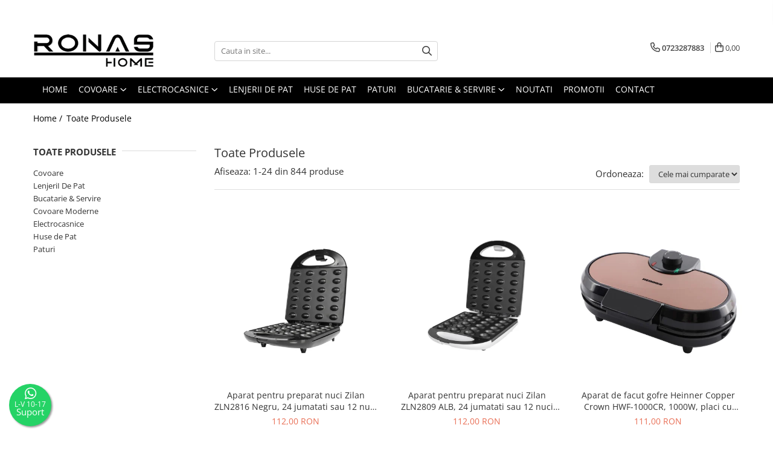

--- FILE ---
content_type: text/html; charset=UTF-8
request_url: https://www.ronashome.ro/produse/ronas
body_size: 41643
content:
<!DOCTYPE html>

<html lang="ro-ro">

	<head>
		<meta charset="UTF-8">

		<script src="https://gomagcdn.ro/themes/fashion/js/lazysizes.min.js?v=10111414-4.240" async=""></script>

		<script>
			function g_js(callbk){typeof callbk === 'function' ? window.addEventListener("DOMContentLoaded", callbk, false) : false;}
		</script>

					<link rel="icon" sizes="48x48" href="https://gomagcdn.ro/domains2/ronashome.ro/files/favicon/favicon1124.png">
			<link rel="apple-touch-icon" sizes="180x180" href="https://gomagcdn.ro/domains2/ronashome.ro/files/favicon/favicon1124.png">
		
		<style>
			/*body.loading{overflow:hidden;}
			body.loading #wrapper{opacity: 0;visibility: hidden;}
			body #wrapper{opacity: 1;visibility: visible;transition:all .1s ease-out;}*/

			.main-header .main-menu{min-height:43px;}
			.-g-hide{visibility:hidden;opacity:0;}

					</style>
		
		<link rel="preconnect" href="https://gomagcdn.ro"><link rel="dns-prefetch" href="https://fonts.googleapis.com" /><link rel="dns-prefetch" href="https://fonts.gstatic.com" /><link rel="dns-prefetch" href="https://connect.facebook.net" /><link rel="dns-prefetch" href="https://www.facebook.com" /><link rel="dns-prefetch" href="https://www.googletagmanager.com" /><link rel="dns-prefetch" href="https://static.hotjar.com" />

					<link rel="preload" as="image" href="https://gomagcdn.ro/domains2/ronashome.ro/files/product/large/aparat-pentru-preparat-nuci-zilan-zln2816-negru-24-jumatati-sau-12-nuci-intregi-1600w-indicator-luminos-placi-neaderente-459887.jpg"   >
					<link rel="preload" as="image" href="https://gomagcdn.ro/domains2/ronashome.ro/files/product/large/aparat-pentru-preparat-nuci-zilan-zln2809-alb-24-jumatati-sau-12-nuci-intregi-1600w-indicator-luminos-placi-neaderente-541691.jpg"   >
		
		<link rel="preload" href="https://gomagcdn.ro/themes/fashion/js/plugins.js?v=10111414-4.240" as="script">

		
					<link rel="preload" href="https://www.ronashome.ro/theme/default.js?v=41677774051" as="script">
				
		<link rel="preload" href="https://gomagcdn.ro/themes/fashion/js/dev.js?v=10111414-4.240" as="script">

		
					<link rel="stylesheet" href="https://gomagcdn.ro/themes/fashion/css/main-min.css?v=10111414-4.240-1" data-values='{"blockScripts": "1"}'>
		
					<link rel="stylesheet" href="https://www.ronashome.ro/theme/default.css?v=41677774051">
		
						<link rel="stylesheet" href="https://gomagcdn.ro/themes/fashion/css/dev-style.css?v=10111414-4.240-1">
		
		
		
		<link rel="alternate" hreflang="x-default" href="https://www.ronashome.ro/produse">
									<link rel="next" href="https://www.ronashome.ro/produse?t=all&p=1" /><!-- Google tag (gtag.js) -->
<script async src="https://www.googletagmanager.com/gtag/js?id=G-0VWSXJVGK2"></script>
<script>
  window.dataLayer = window.dataLayer || [];
  function gtag(){dataLayer.push(arguments);}
  gtag('js', new Date());

  gtag('config', 'G-0VWSXJVGK2');
</script><script>(function(w,d,s,l,i){w[l]=w[l]||[];w[l].push({'gtm.start':
new Date().getTime(),event:'gtm.js'});var f=d.getElementsByTagName(s)[0],
j=d.createElement(s),dl=l!='dataLayer'?'&l='+l:'';j.async=true;j.src=
'https://www.googletagmanager.com/gtm.js?id='+i+dl;f.parentNode.insertBefore(j,f);
})(window,document,'script','dataLayer','GTM-W3CXHF8J');</script>					
		<meta name="expires" content="never">
		<meta name="revisit-after" content="1 days">
					<meta name="author" content="Gomag">
				<title></title>


					<meta name="robots" content="index,follow" />
						
		<meta name="description" content="">
		<meta class="viewport" name="viewport" content="width=device-width, initial-scale=1.0, user-scalable=no">
									<meta property="og:image" content="https://www.ronashome.rohttps://gomagcdn.ro/domains2/ronashome.ro/files/company/logo7026.png"/>
															<link rel="canonical" href="https://www.ronashome.ro/produse" />
			<meta property="og:url" content="https://www.ronashome.ro/produse"/>
						
		<meta name="distribution" content="Global">
		<meta name="owner" content="www.ronashome.ro">
		<meta name="publisher" content="www.ronashome.ro">
		<meta name="rating" content="General">
		<meta name="copyright" content="Copyright www.ronashome.ro 2026. All rights reserved">
		<link rel="search" href="https://www.ronashome.ro/opensearch.ro.xml" type="application/opensearchdescription+xml" title="Cautare"/>

		
							<script src="https://gomagcdn.ro/themes/fashion/js/jquery-2.1.4.min.js"></script>
			<script defer src="https://gomagcdn.ro/themes/fashion/js/jquery.autocomplete.js?v=20181023"></script>
			<script src="https://gomagcdn.ro/themes/fashion/js/gomag.config.js?v=10111414-4.240"></script>
			<script src="https://gomagcdn.ro/themes/fashion/js/gomag.js?v=10111414-4.240"></script>
		
													<script>
$.Gomag.bind('User/Data/AffiliateMarketing/HideTrafiLeak', function(event, data){

    $('.whatsappfloat').remove();
});
</script>
<script>
	var items = [];
	
			items.push(
			{
				id		:'ZLN2816',
				name	:'Aparat pentru preparat nuci Zilan ZLN2816 Negru, 24 jumatati sau 12 nuci intregi, 1600W, indicator luminos, Placi Neaderente',
				brand	:'ZILAN',
				category:'Preparare desert',
				price	:112.0000,
				google_business_vertical: 'retail'
			}
		);
			items.push(
			{
				id		:'ZLN2809',
				name	:'Aparat pentru preparat nuci Zilan ZLN2809 ALB, 24 jumatati sau 12 nuci intregi, 1600W, indicator luminos, Placi Neaderente',
				brand	:'ZILAN',
				category:'Preparare desert',
				price	:112.0000,
				google_business_vertical: 'retail'
			}
		);
			items.push(
			{
				id		:'HWF-1000CR',
				name	:'Aparat de facut gofre Heinner Copper Crown HWF-1000CR, 1000W, placi cu invelis antiaderent, Negru/aramiu',
				brand	:'HEINNER',
				category:'Preparare desert',
				price	:111.0000,
				google_business_vertical: 'retail'
			}
		);
			items.push(
			{
				id		:'ZLN1696',
				name	:'Aparat pentru preparat nuci Floria ZLN1696, 12 jumatati sau 6 nuci intregi, Indicator luminos, Incalzire rapida, Termostat automat, 800W',
				brand	:'FLORIA',
				category:'Electrocasnice',
				price	:68.0000,
				google_business_vertical: 'retail'
			}
		);
			items.push(
			{
				id		:'ZLN8672',
				name	:'Aparat de tuns ZIlan ZLN8672, autonomie de 140-170 de minute, 6 capete diferite si 7 nivele de tundere',
				brand	:'ZILAN',
				category:'Electrocasnice',
				price	:85.0000,
				google_business_vertical: 'retail'
			}
		);
			items.push(
			{
				id		:'JOJOCE04',
				name	:'Lenjerie pat dublu, 6 Piese, Finet Premium',
				brand	:'JOJO',
				category:'LenjeriI De Pat',
				price	:117.0000,
				google_business_vertical: 'retail'
			}
		);
			items.push(
			{
				id		:'JOJOCE05',
				name	:'Lenjerie pat dublu, 6 Piese, Finet Premium',
				brand	:'JOJO',
				category:'LenjeriI De Pat',
				price	:117.0000,
				google_business_vertical: 'retail'
			}
		);
			items.push(
			{
				id		:'JOJOCE69',
				name	:'Lenjerie pat dublu, 6 Piese, Finet Premium',
				brand	:'JOJO',
				category:'LenjeriI De Pat',
				price	:117.0000,
				google_business_vertical: 'retail'
			}
		);
			items.push(
			{
				id		:'JOJOCE10',
				name	:'Lenjerie pat dublu, 6 Piese, Finet Premium',
				brand	:'JOJO',
				category:'LenjeriI De Pat',
				price	:117.0000,
				google_business_vertical: 'retail'
			}
		);
			items.push(
			{
				id		:'JOJOCE23',
				name	:'Lenjerie pat dublu, 6 Piese, Finet Premium',
				brand	:'JOJO',
				category:'LenjeriI De Pat',
				price	:117.0000,
				google_business_vertical: 'retail'
			}
		);
			items.push(
			{
				id		:'JOJOCE57',
				name	:'Lenjerie pat dublu, 6 Piese, Finet Premium',
				brand	:'JOJO',
				category:'LenjeriI De Pat',
				price	:117.0000,
				google_business_vertical: 'retail'
			}
		);
			items.push(
			{
				id		:'4714.2.1',
				name	:'Covor Modern Living , Dormitor  Dreptunghiular Romantic 4714 Gri',
				brand	:'RONAS',
				category:'Colectia Romantic',
				price	:76.9000,
				google_business_vertical: 'retail'
			}
		);
			items.push(
			{
				id		:'1656B.2.1',
				name	:'Covor Modern Living , Dormitor  Dreptunghiular Yaman 1656B Crem',
				brand	:'RONAS',
				category:'Colectia Yaman',
				price	:131.0000,
				google_business_vertical: 'retail'
			}
		);
			items.push(
			{
				id		:'JOJOD05',
				name	:'Lenjerie pat dublu, damasc finetat Deluxe, 6 piese, cearceaf pat cu elastic - Negru',
				brand	:'JOJO',
				category:'LenjeriI De Pat',
				price	:144.0000,
				google_business_vertical: 'retail'
			}
		);
			items.push(
			{
				id		:'JOJOCE78',
				name	:'Lenjerie pat dublu, 6 Piese, Finet Premium',
				brand	:'JOJO',
				category:'LenjeriI De Pat',
				price	:117.0000,
				google_business_vertical: 'retail'
			}
		);
			items.push(
			{
				id		:'0596B.4.1',
				name	:'Covor Modern Living, Dormitor Dreptunghiular Milano 0596B Turcoaz',
				brand	:'RONAS',
				category:'Colectia Milano',
				price	:131.0000,
				google_business_vertical: 'retail'
			}
		);
			items.push(
			{
				id		:'JOJOD01',
				name	:'Lenjerie pat dublu, damasc finetat Deluxe, 6 piese, cearceaf pat cu elastic -Alb',
				brand	:'JOJO',
				category:'LenjeriI De Pat',
				price	:144.0000,
				google_business_vertical: 'retail'
			}
		);
			items.push(
			{
				id		:'JOJOD09',
				name	:'Lenjerie pat dublu, damasc finetat Deluxe, 6 piese, cearceaf pat cu elastic - Bej',
				brand	:'JOJO',
				category:'LenjeriI De Pat',
				price	:144.0000,
				google_business_vertical: 'retail'
			}
		);
			items.push(
			{
				id		:'JOJOB02',
				name	:'Lenjerie pat dublu, Inimi Brodate,  6 Piese, Finet Premium - Gri',
				brand	:'JOJO',
				category:'LenjeriI De Pat',
				price	:166.5000,
				google_business_vertical: 'retail'
			}
		);
			items.push(
			{
				id		:'JOJOCE08',
				name	:'Lenjerie pat dublu, 6 Piese, Finet Premium',
				brand	:'JOJO',
				category:'LenjeriI De Pat',
				price	:117.0000,
				google_business_vertical: 'retail'
			}
		);
			items.push(
			{
				id		:'JOJOCE64',
				name	:'Lenjerie pat dublu, 6 Piese, Finet Premium',
				brand	:'JOJO',
				category:'LenjeriI De Pat',
				price	:117.0000,
				google_business_vertical: 'retail'
			}
		);
			items.push(
			{
				id		:'HAV-130BKSS',
				name	:'Aparat de vidat si sigilat Heinner Food Power 130 HAV-130BKSS, vidare si sigilare, vidare uscata/umeda, mini-cutter incorporat, capacitate vidare 6 l/ min, 0.58 bar, 130W, argintiu',
				brand	:'HEINNER',
				category:'Aparate de vidat',
				price	:209.0000,
				google_business_vertical: 'retail'
			}
		);
			items.push(
			{
				id		:'HMW-MD20MBK',
				name	:'Cuptor cu microunde Heinner HMW-MD20MBK, 20 l, Control mecanic, 700 W, Negru',
				brand	:'HEINNER',
				category:'Electrocasnice',
				price	:292.0000,
				google_business_vertical: 'retail'
			}
		);
			items.push(
			{
				id		:'MG1500TA-BL',
				name	:'Masina de tocat Heinner MG1500TA-BL, 1600 W, Accesoriu pentru rosii si carnati, Cutit inox, Albastru',
				brand	:'HEINNER',
				category:'Masini de tocat',
				price	:296.0000,
				google_business_vertical: 'retail'
			}
		);
	
	gtag('event', 'view_item_list', {
					item_list_id: '14',
			item_list_name: '',
				send_to	: 'AW-10877527353',
		value	: 0,
		items	: [items]
	});
</script><script>	
	$(document).ready(function(){
		
		$(document).on('click', $GomagConfig.cartSummaryItemRemoveButton, function() {
			var productId = $(this).attr("data-product");
			var productSku = $(this).attr("data-productsku");
			var productPrice = $(this).attr("data-productprice");
			var productQty = $(this).attr("data-qty");
			
			gtag('event', 'remove_from_cart', {
					send_to	: 'AW-10877527353',
					value	: parseFloat(productQty) * parseFloat(productPrice),
					items:[{
						id		: productSku,
						quantity: productQty,
						price	: productPrice		 
				}]
			})
			
		})
	
		$(document).on('click', $GomagConfig.checkoutItemRemoveButton, function() {
			
			var itemKey = $(this).attr('id').replace('__checkoutItemRemove','');
			var productId = $(this).data("product");
			var productSku = $(this).attr("productsku");
			var productPrice = $(this).attr("productprice");
			var productQty = $('#quantityToAdd_'+itemKey).val();
			
			gtag('event', 'remove_from_cart', {
				send_to	: 'AW-10877527353',
				value	: parseFloat(productQty) * parseFloat(productPrice),
				items	:[{
					id		: productSku,
					quantity: productQty,
					price	: productPrice
				}]
			})
			
		})
	});		
	
</script>
<!-- Global site tag (gtag.js) - Google Analytics -->
<script async src="https://www.googletagmanager.com/gtag/js?id=G-0VWSXJVGK2"></script>
	<script>
 window.dataLayer = window.dataLayer || [];
  function gtag(){dataLayer.push(arguments);}
    var cookieValue = '';
  var name = 'g_c_consent' + "=";
  var decodedCookie = decodeURIComponent(document.cookie);
  var ca = decodedCookie.split(';');
  for(var i = 0; i <ca.length; i++) {
	var c = ca[i];
	while (c.charAt(0) == ' ') {
	  c = c.substring(1);
	}
	if (c.indexOf(name) == 0) {
	  cookieValue = c.substring(name.length, c.length);
	}
  }



if(cookieValue == ''){
	gtag('consent', 'default', {
	  'ad_storage': 'granted',
	  'ad_user_data': 'granted',
	  'ad_personalization': 'granted',
	  'analytics_storage': 'granted',
	  'personalization_storage': 'granted',
	  'functionality_storage': 'granted',
	  'security_storage': 'granted'
	});
	} else if(cookieValue != '-1'){


			gtag('consent', 'default', {
			'ad_storage': 'granted',
			'ad_user_data': 'granted',
			'ad_personalization': 'granted',
			'analytics_storage': 'granted',
			'personalization_storage': 'granted',
			'functionality_storage': 'granted',
			'security_storage': 'granted'
		});
	} else {
	 gtag('consent', 'default', {
		  'ad_storage': 'denied',
		  'ad_user_data': 'denied',
		  'ad_personalization': 'denied',
		  'analytics_storage': 'denied',
			'personalization_storage': 'denied',
			'functionality_storage': 'denied',
			'security_storage': 'denied'
		});

		 }
</script>
<script>

	
  gtag('js', new Date());

 
$.Gomag.bind('Cookie/Policy/Consent/Denied', function(){
	gtag('consent', 'update', {
		  'ad_storage': 'denied',
		  'ad_user_data': 'denied',
		  'ad_personalization': 'denied',
		  'analytics_storage': 'denied',
			'personalization_storage': 'denied',
			'functionality_storage': 'denied',
			'security_storage': 'denied'
		});
		})
$.Gomag.bind('Cookie/Policy/Consent/Granted', function(){
	gtag('consent', 'update', {
		  'ad_storage': 'granted',
		  'ad_user_data': 'granted',
		  'ad_personalization': 'granted',
		  'analytics_storage': 'granted',
			'personalization_storage': 'granted',
			'functionality_storage': 'granted',
			'security_storage': 'granted'
		});
		})
  gtag('config', 'G-0VWSXJVGK2', {allow_enhanced_conversions: true });
</script>
<script>
	function gaBuildProductVariant(product)
	{
		let _return = '';
		if(product.version != undefined)
		{
			$.each(product.version, function(i, a){
				_return += (_return == '' ? '' : ', ')+a.value;
			})
		}
		return _return;
	}

</script>
<script>
	$.Gomag.bind('Product/Add/To/Cart/After/Listing', function gaProductAddToCartLV4(event, data) {
		if(data.product !== undefined) {
			var gaProduct = false;
			if(typeof(gaProducts) != 'undefined' && gaProducts[data.product.id] != undefined)
			{
				gaProduct = gaProducts[data.product.id];

			}

			if(gaProduct == false)
			{
				gaProduct = {};
				gaProduct.item_id = data.product.id;
				gaProduct.currency = data.product.currency ? (String(data.product.currency).toLowerCase() == 'lei' ? 'RON' : data.product.currency) : 'RON';
				gaProduct.item_name =  data.product.name ;
				gaProduct.item_variant= gaBuildProductVariant(data.product);
				gaProduct.item_brand = data.product.brand;
				gaProduct.item_category = data.product.category;

			}

			gaProduct.price = parseFloat(data.product.price).toFixed(2);
			gaProduct.quantity = data.product.productQuantity;
			gtag("event", "add_to_cart", {
				currency: gaProduct.currency,
				value: parseFloat(gaProduct.price) * parseFloat(gaProduct.quantity),
				items: [
					gaProduct
				]
			});

		}
	})
	$.Gomag.bind('Product/Add/To/Cart/After/Details', function gaProductAddToCartDV4(event, data){

		if(data.product !== undefined){

			var gaProduct = false;
			if(
				typeof(gaProducts) != 'undefined'
				&&
				gaProducts[data.product.id] != undefined
			)
			{
				var gaProduct = gaProducts[data.product.id];
			}

			if(gaProduct == false)
			{
				gaProduct = {};
				gaProduct.item_id = data.product.id;
				gaProduct.currency = data.product.currency ? (String(data.product.currency).toLowerCase() == 'lei' ? 'RON' : data.product.currency) : 'RON';
				gaProduct.item_name =  data.product.name ;
				gaProduct.item_variant= gaBuildProductVariant(data.product);
				gaProduct.item_brand = data.product.brand;
				gaProduct.item_category = data.product.category;

			}

			gaProduct.price = parseFloat(data.product.price).toFixed(2);
			gaProduct.quantity = data.product.productQuantity;


			gtag("event", "add_to_cart", {
			  currency: gaProduct.currency,
			  value: parseFloat(gaProduct.price) * parseFloat(gaProduct.quantity),
			  items: [
				gaProduct
			  ]
			});
        }

	})
	 $.Gomag.bind('Product/Remove/From/Cart', function gaProductRemovedFromCartV4(event, data){
		var envData = $.Gomag.getEnvData();
		var products = envData.products;

		if(data.data.product !== undefined && products[data.data.product] !== undefined){


			var dataProduct = products[data.data.product];


			gaProduct = {};
			gaProduct.item_id = dataProduct.id;

			gaProduct.item_name =   dataProduct.name ;
			gaProduct.currency = dataProduct.currency ? (String(dataProduct.currency).toLowerCase() == 'lei' ? 'RON' : dataProduct.currency) : 'RON';
			gaProduct.item_category = dataProduct.category;
			gaProduct.item_brand = dataProduct.brand;
			gaProduct.price = parseFloat(dataProduct.price).toFixed(2);
			gaProduct.quantity = data.data.quantity;
			gaProduct.item_variant= gaBuildProductVariant(dataProduct);
			gtag("event", "remove_from_cart", {
			  currency: gaProduct.currency,
			  value: parseFloat(gaProduct.price) * parseFloat(gaProduct.quantity),
			  items: [
				gaProduct
			  ]
			});
        }

	});

	 $.Gomag.bind('Cart/Quantity/Update', function gaCartQuantityUpdateV4(event, data){
		var envData = $.Gomag.getEnvData();
		var products = envData.products;
		if(!data.data.finalQuantity || !data.data.initialQuantity)
		{
			return false;
		}
		var dataProduct = products[data.data.product];
		if(dataProduct == undefined)
		{
			return false;
		}

		gaProduct = {};
		gaProduct.item_id = dataProduct.id;
		gaProduct.currency = dataProduct.currency ? (String(dataProduct.currency).toLowerCase() == 'lei' ? 'RON' : dataProduct.currency) : 'RON';
		gaProduct.item_name =  dataProduct.name ;

		gaProduct.item_category = dataProduct.category;
		gaProduct.item_brand = dataProduct.brand;
		gaProduct.price = parseFloat(dataProduct.price).toFixed(2);
		gaProduct.item_variant= gaBuildProductVariant(dataProduct);
		if(parseFloat(data.data.initialQuantity) < parseFloat(data.data.finalQuantity))
		{
			var quantity = parseFloat(data.data.finalQuantity) - parseFloat(data.data.initialQuantity);
			gaProduct.quantity = quantity;

			gtag("event", "add_to_cart", {
			  currency: gaProduct.currency,
			  value: parseFloat(gaProduct.price) * parseFloat(gaProduct.quantity),
			  items: [
				gaProduct
			  ]
			});
		}
		else if(parseFloat(data.data.initialQuantity) > parseFloat(data.data.finalQuantity))
		{
			var quantity = parseFloat(data.data.initialQuantity) - parseFloat(data.data.finalQuantity);
			gaProduct.quantity = quantity;
			gtag("event", "remove_from_cart", {
			  currency: gaProduct.currency,
			  value: parseFloat(gaProduct.price) * parseFloat(gaProduct.quantity),
			  items: [
				gaProduct
			  ]
			});
		}

	});

</script>
<script>
        (function(d, s, i) {
            var f = d.getElementsByTagName(s)[0], j = d.createElement(s);
            j.async = true;
            j.src = "https://t.themarketer.com/t/j/" + i;
            f.parentNode.insertBefore(j, f);
        })(document, "script", "XILTHZBN");
    </script><script>
function gmsc(name, value)
{
	if(value != undefined && value)
	{
		var expires = new Date();
		expires.setTime(expires.getTime() + parseInt(3600*24*1000*90));
		document.cookie = encodeURIComponent(name) + "=" + encodeURIComponent(value) + '; expires='+ expires.toUTCString() + "; path=/";
	}
}
let gmqs = window.location.search;
let gmup = new URLSearchParams(gmqs);
gmsc('g_sc', gmup.get('shop_campaign'));
gmsc('shop_utm_campaign', gmup.get('utm_campaign'));
gmsc('shop_utm_medium', gmup.get('utm_medium'));
gmsc('shop_utm_source', gmup.get('utm_source'));
</script><!-- Facebook Pixel Code -->
				<script>
				!function(f,b,e,v,n,t,s){if(f.fbq)return;n=f.fbq=function(){n.callMethod?
				n.callMethod.apply(n,arguments):n.queue.push(arguments)};if(!f._fbq)f._fbq=n;
				n.push=n;n.loaded=!0;n.version="2.0";n.queue=[];t=b.createElement(e);t.async=!0;
				t.src=v;s=b.getElementsByTagName(e)[0];s.parentNode.insertBefore(t,s)}(window,
				document,"script","//connect.facebook.net/en_US/fbevents.js");

				fbq("init", "3284748378421826");
				fbq("track", "PageView");</script>
				<!-- End Facebook Pixel Code -->
				<script>
				$.Gomag.bind('User/Ajax/Data/Loaded', function(event, data){
					if(data != undefined && data.data != undefined)
					{
						var eventData = data.data;
						if(eventData.facebookUserData != undefined)
						{
							$('body').append(eventData.facebookUserData);
						}
					}
				})
				</script>
				<meta name="facebook-domain-verification" content="4cjch0kwrc5i3xmz6c8neuem7jbiy0" /><script>
	$.Gomag.bind('Product/Add/To/Cart/After/Listing', function(event, data){
		if(data.product !== undefined){
			gtag('event', 'add_to_cart', {
				send_to	: 'AW-10877527353',
				value	: parseFloat(data.product.productQuantity) * parseFloat(data.product.price),
				items	:[{
					id		: data.product.sku,
					name	: data.product.name,
					brand	: data.product.brand,
					category: data.product.category,
					quantity: data.product.productQuantity,
					price	: data.product.price
				 
			}]
		   })
        }
	})
	$.Gomag.bind('Product/Add/To/Cart/After/Details', function(event, data){
		
		if(data.product !== undefined){
			gtag('event', 'add_to_cart', {
				send_to: 'AW-10877527353',
				value: parseFloat(data.product.productQuantity) * parseFloat(data.product.price),
				items: [{
					id: data.product.sku,
					name		: data.product.name,
					brand		: data.product.brand,
					category	: data.product.category,
					quantity	: data.product.productQuantity,
					price		: data.product.price
				}]	
			})
		}
	})
   
</script><!-- Hotjar Tracking Code for ronashome.ro -->
<script>
    (function(h,o,t,j,a,r){
        h.hj=h.hj||function(){(h.hj.q=h.hj.q||[]).push(arguments)};
        h._hjSettings={hjid:3415327,hjsv:6};
        a=o.getElementsByTagName('head')[0];
        r=o.createElement('script');r.async=1;
        r.src=t+h._hjSettings.hjid+j+h._hjSettings.hjsv;
        a.appendChild(r);
    })(window,document,'https://static.hotjar.com/c/hotjar-','.js?sv=');
</script> <meta name="google-site-verification" content="S1y4E7bverAHHM3CXvuTlMvo670MGhwAY_jemyEGyG8" />					
		
	</head>

	<body class="" style="">

		<script >
			function _addCss(url, attribute, value, loaded){
				var _s = document.createElement('link');
				_s.rel = 'stylesheet';
				_s.href = url;
				_s.type = 'text/css';
				if(attribute)
				{
					_s.setAttribute(attribute, value)
				}
				if(loaded){
					_s.onload = function(){
						var dom = document.getElementsByTagName('body')[0];
						//dom.classList.remove('loading');
					}
				}
				var _st = document.getElementsByTagName('link')[0];
				_st.parentNode.insertBefore(_s, _st);
			}
			//_addCss('https://fonts.googleapis.com/css2?family=Open+Sans:ital,wght@0,300;0,400;0,600;0,700;1,300;1,400&display=swap');
			_addCss('https://gomagcdn.ro/themes/_fonts/Open-Sans.css');

		</script>
		<script>
				/*setTimeout(
				  function()
				  {
				   document.getElementsByTagName('body')[0].classList.remove('loading');
				  }, 1000);*/
		</script>
									<noscript><iframe src="https://www.googletagmanager.com/ns.html?id=GTM-W3CXHF8J"
height="0" width="0" style="display:none;visibility:hidden"></iframe></noscript>					
		
		<div id="wrapper">
			<!-- BLOCK:55fccf28100c763cb50a6dfd13c9f0a2 start -->
<div id="_cartSummary" class="hide"></div>

<script >
	$(document).ready(function() {

		$(document).on('keypress', '.-g-input-loader', function(){
			$(this).addClass('-g-input-loading');
		})

		$.Gomag.bind('Product/Add/To/Cart/After', function(eventResponse, properties)
		{
									var data = JSON.parse(properties.data);
			$('.q-cart').html(data.quantity);
			if(parseFloat(data.quantity) > 0)
			{
				$('.q-cart').removeClass('hide');
			}
			else
			{
				$('.q-cart').addClass('hide');
			}
			$('.cartPrice').html(data.subtotal + ' ' + data.currency);
			$('.cartProductCount').html(data.quantity);


		})
		$('#_cartSummary').on('updateCart', function(event, cart) {
			var t = $(this);

			$.get('https://www.ronashome.ro/cart-update', {
				cart: cart
			}, function(data) {

				$('.q-cart').html(data.quantity);
				if(parseFloat(data.quantity) > 0)
				{
					$('.q-cart').removeClass('hide');
				}
				else
				{
					$('.q-cart').addClass('hide');
				}
				$('.cartPrice').html(data.subtotal + ' ' + data.currency);
				$('.cartProductCount').html(data.quantity);
			}, 'json');
			window.ga = window.ga || function() {
				(ga.q = ga.q || []).push(arguments)
			};
			ga('send', 'event', 'Buton', 'Click', 'Adauga_Cos');
		});

		if(window.gtag_report_conversion) {
			$(document).on("click", 'li.phone-m', function() {
				var phoneNo = $('li.phone-m').children( "a").attr('href');
				gtag_report_conversion(phoneNo);
			});

		}

	});
</script>



<header class="main-header container-bg clearfix" data-block="headerBlock">
	<div class="discount-tape container-h full -g-hide" id="_gomagHellobar">
<style>
.discount-tape{position: relative;width:100%;padding:0;text-align:center;font-size:14px;overflow: hidden;z-index:99;}
.discount-tape a{color: #ffffff;}
.Gomag-HelloBar{padding:10px;}
@media screen and (max-width: 767px){.discount-tape{font-size:13px;}}
</style>
<div class="Gomag-HelloBar" style="background: #c60800;color: #ffffff;">
	
		Livrare gratuita în România pentru comenzi peste 349 Ron
			
	</div>
<div class="clear"></div>
</div>

		
	<div class="top-head-bg container-h full">

		<div class="top-head container-h">
			<div class="row">
				<div class="col-md-3 col-sm-3 col-xs-5 logo-h">
					
	<a href="https://www.ronashome.ro" id="logo" data-pageId="2">
		<img src="https://gomagcdn.ro/domains2/ronashome.ro/files/company/logo7026.png" fetchpriority="high" class="img-responsive" alt="RONAS HOME" title="RONAS HOME" width="200" height="50" style="width:auto;">
	</a>
				</div>
				<div class="col-md-4 col-sm-4 col-xs-7 main search-form-box">
					
<form name="search-form" class="search-form" action="https://www.ronashome.ro/produse" id="_searchFormMainHeader">

	<input id="_autocompleteSearchMainHeader" name="c" class="input-placeholder -g-input-loader" type="text" placeholder="Cauta in site..." aria-label="Search"  value="">
	<button id="_doSearch" class="search-button" aria-hidden="true">
		<i class="fa fa-search" aria-hidden="true"></i>
	</button>

				<script >
			$(document).ready(function() {

				$('#_autocompleteSearchMainHeader').autocomplete({
					serviceUrl: 'https://www.ronashome.ro/autocomplete',
					minChars: 2,
					deferRequestBy: 700,
					appendTo: '#_searchFormMainHeader',
					width: parseInt($('#_doSearch').offset().left) - parseInt($('#_autocompleteSearchMainHeader').offset().left),
					formatResult: function(suggestion, currentValue) {
						return suggestion.value;
					},
					onSelect: function(suggestion) {
						$(this).val(suggestion.data);
					},
					onSearchComplete: function(suggestion) {
						$(this).removeClass('-g-input-loading');
					}
				});
				$(document).on('click', '#_doSearch', function(e){
					e.preventDefault();
					if($('#_autocompleteSearchMainHeader').val() != '')
					{
						$('#_searchFormMainHeader').submit();
					}
				})
			});
		</script>
	

</form>
				</div>
				<div class="col-md-5 col-sm-5 acount-section">
					
<ul>
	<li class="search-m hide">
		<a href="#" class="-g-no-url" aria-label="Cauta in site..." data-pageId="">
			<i class="fa fa-search search-open" aria-hidden="true"></i>
			<i style="display:none" class="fa fa-times search-close" aria-hidden="true"></i>
		</a>
	</li>
	<li class="-g-user-icon -g-user-icon-empty">
			
	</li>
	
				<li class="contact-header">
			<a href="tel:0723287883" aria-label="Contacteaza-ne" data-pageId="3">
				<i class="fa fa-phone" aria-hidden="true"></i>
								<span>0723287883</span>
			</a>
		</li>
			<li class="wishlist-header hide">
		<a href="https://www.ronashome.ro/wishlist" aria-label="Wishlist" data-pageId="28">
			<span class="-g-wishlist-product-count -g-hide"></span>
			<i class="fa fa-heart-o" aria-hidden="true"></i>
			<span class="">Favorite</span>
		</a>
	</li>
	<li class="cart-header-btn cart">
		<a class="cart-drop _showCartHeader" href="https://www.ronashome.ro/cos-de-cumparaturi" aria-label="Cos de cumparaturi">
			<span class="q-cart hide">0</span>
			<i class="fa fa-shopping-bag" aria-hidden="true"></i>
			<span class="count cartPrice">0,00
				
			</span>
		</a>
					<div class="cart-dd  _cartShow cart-closed"></div>
			</li>

	</ul>

	<script>
		$(document).ready(function() {
			//Cart
							$('.cart').mouseenter(function() {
					$.Gomag.showCartSummary('div._cartShow');
				}).mouseleave(function() {
					$.Gomag.hideCartSummary('div._cartShow');
					$('div._cartShow').removeClass('cart-open');
				});
						$(document).on('click', '.dropdown-toggle', function() {
				window.location = $(this).attr('href');
			})
		})
	</script>

				</div>
			</div>
		</div>
	</div>


<div id="navigation">
	<nav id="main-menu" class="main-menu container-h full clearfix">
		<a href="#" class="menu-trg -g-no-url" title="Produse">
			<span>&nbsp;</span>
		</a>
		
<div class="container-h nav-menu-hh clearfix">

	<!-- BASE MENU -->
	<ul class="
			nav-menu base-menu container-h
			
			
		">

		

			
		<li class="menu-drop __GomagMM ">
								<a
						href="https://www.ronashome.ro/"
						class="    "
						rel="  "
						
						title="Home"
						data-Gomag=''
						data-block-name="mainMenuD0"  data-block="mainMenuD" data-pageId= "2">
												<span class="list">Home</span>
					</a>
				
		</li>
		
		<li class="menu-drop __GomagMM ">
							<a
					href="https://www.ronashome.ro/covoare"
					class="  "
					rel="  "
					
					title="Covoare"
					data-Gomag=''
					data-block-name="mainMenuD0"
					data-pageId= "6"
					data-block="mainMenuD">
											<span class="list">Covoare</span>
						<i class="fa fa-angle-down"></i>
				</a>

									<div class="menu-dd">
										<ul class="drop-list clearfix w60">
																																						<li class="fl">
										<div class="col">
											<p class="title">
												<a
												href="https://www.ronashome.ro/colectia-antic"
												class="title    "
												rel="  "
												
												title="Colectia Antic"
												data-Gomag=''
												data-block-name="mainMenuD1"
												data-block="mainMenuD"
												data-pageId= "80"
												>
																										Colectia Antic
												</a>
											</p>
																						
										</div>
									</li>
																																<li class="fl">
										<div class="col">
											<p class="title">
												<a
												href="https://www.ronashome.ro/colectia-milano"
												class="title    "
												rel="  "
												
												title="Colectia Milano"
												data-Gomag=''
												data-block-name="mainMenuD1"
												data-block="mainMenuD"
												data-pageId= "80"
												>
																										Colectia Milano
												</a>
											</p>
																						
										</div>
									</li>
																																<li class="fl">
										<div class="col">
											<p class="title">
												<a
												href="https://www.ronashome.ro/colectia-elif"
												class="title    "
												rel="  "
												
												title="Colectia Elif"
												data-Gomag=''
												data-block-name="mainMenuD1"
												data-block="mainMenuD"
												data-pageId= "80"
												>
																										Colectia Elif
												</a>
											</p>
																						
										</div>
									</li>
																																<li class="fl">
										<div class="col">
											<p class="title">
												<a
												href="https://www.ronashome.ro/colectia-romantic"
												class="title    "
												rel="  "
												
												title="Colectia Romantic"
												data-Gomag=''
												data-block-name="mainMenuD1"
												data-block="mainMenuD"
												data-pageId= "80"
												>
																										Colectia Romantic
												</a>
											</p>
																						
										</div>
									</li>
																																<li class="fl">
										<div class="col">
											<p class="title">
												<a
												href="https://www.ronashome.ro/colectia-hero-lux"
												class="title    "
												rel="  "
												
												title="Colectia Hera Lux"
												data-Gomag=''
												data-block-name="mainMenuD1"
												data-block="mainMenuD"
												data-pageId= "80"
												>
																										Colectia Hera Lux
												</a>
											</p>
																						
										</div>
									</li>
																																<li class="fl">
										<div class="col">
											<p class="title">
												<a
												href="https://www.ronashome.ro/colectia-yaman"
												class="title    "
												rel="  "
												
												title="Colectia Yaman"
												data-Gomag=''
												data-block-name="mainMenuD1"
												data-block="mainMenuD"
												data-pageId= "80"
												>
																										Colectia Yaman
												</a>
											</p>
																						
										</div>
									</li>
																																<li class="fl">
										<div class="col">
											<p class="title">
												<a
												href="https://www.ronashome.ro/colectia-royal"
												class="title    "
												rel="  "
												
												title="Colectia Royal"
												data-Gomag=''
												data-block-name="mainMenuD1"
												data-block="mainMenuD"
												data-pageId= "80"
												>
																										Colectia Royal
												</a>
											</p>
																						
										</div>
									</li>
																																<li class="fl">
										<div class="col">
											<p class="title">
												<a
												href="https://www.ronashome.ro/colectia-marmara"
												class="title    "
												rel="  "
												
												title="Colectia Marmara"
												data-Gomag=''
												data-block-name="mainMenuD1"
												data-block="mainMenuD"
												data-pageId= "80"
												>
																										Colectia Marmara
												</a>
											</p>
																						
										</div>
									</li>
																																<li class="fl">
										<div class="col">
											<p class="title">
												<a
												href="https://www.ronashome.ro/colectia-porto"
												class="title    "
												rel="  "
												
												title="Colectia Porto"
												data-Gomag=''
												data-block-name="mainMenuD1"
												data-block="mainMenuD"
												data-pageId= "80"
												>
																										Colectia Porto
												</a>
											</p>
																						
										</div>
									</li>
																																<li class="fl">
										<div class="col">
											<p class="title">
												<a
												href="https://www.ronashome.ro/colectia-ovidiu"
												class="title    "
												rel="  "
												
												title="Colectia Ovidiu"
												data-Gomag=''
												data-block-name="mainMenuD1"
												data-block="mainMenuD"
												data-pageId= "80"
												>
																										Colectia Ovidiu
												</a>
											</p>
																						
										</div>
									</li>
																																<li class="fl">
										<div class="col">
											<p class="title">
												<a
												href="https://www.ronashome.ro/colectia-cameleon"
												class="title    "
												rel="  "
												
												title="Colectia Cameleon"
												data-Gomag=''
												data-block-name="mainMenuD1"
												data-block="mainMenuD"
												data-pageId= "80"
												>
																										Colectia Cameleon
												</a>
											</p>
																						
										</div>
									</li>
																													</ul>
																		<div class="cat-img fr">
																	<a
										href="https://www.ronashome.ro/covoare"
										 target="_self"
										 class = "banner_toate"
										>
											<img class="img-responsive" src="https://gomagcdn.ro/domains2/ronashome.ro/files/banner/Antic%207558A%20Grey_Red%2027209.jpg" width="230" height="220" alt="Covoare" loading="lazy">
									</a>
															</div>
												</div>
									
		</li>
		
		<li class="menu-drop __GomagMM ">
							<a
					href="https://www.ronashome.ro/electrocasnice"
					class="  "
					rel="  "
					
					title="Electrocasnice"
					data-Gomag=''
					data-block-name="mainMenuD0"
					data-pageId= "40"
					data-block="mainMenuD">
											<span class="list">Electrocasnice</span>
						<i class="fa fa-angle-down"></i>
				</a>

									<div class="menu-dd">
										<ul class="drop-list clearfix w100">
																																						<li class="fl">
										<div class="col">
											<p class="title">
												<a
												href="https://www.ronashome.ro/aparate-pentru-bucatarie"
												class="title    "
												rel="  "
												
												title="Aparate pentru bucatarie"
												data-Gomag=''
												data-block-name="mainMenuD1"
												data-block="mainMenuD"
												data-pageId= "57"
												>
																										Aparate pentru bucatarie
												</a>
											</p>
																																															<a
														href="https://www.ronashome.ro/aparate-de-vidat"
														rel="  "
														
														title="Aparate de vidat"
														class="    "
														data-Gomag=''
														data-block-name="mainMenuD2"
														data-block="mainMenuD"
														data-pageId="58"
													>
																												<i class="fa fa-angle-right"></i>
														<span>Aparate de vidat</span>
													</a>
																									<a
														href="https://www.ronashome.ro/cantare-de-bucatarie"
														rel="  "
														
														title="Cantare de bucatarie"
														class="    "
														data-Gomag=''
														data-block-name="mainMenuD2"
														data-block="mainMenuD"
														data-pageId="64"
													>
																												<i class="fa fa-angle-right"></i>
														<span>Cantare de bucatarie</span>
													</a>
																							
										</div>
									</li>
																																<li class="fl">
										<div class="col">
											<p class="title">
												<a
												href="https://www.ronashome.ro/aparate-pentru-gatit"
												class="title    "
												rel="  "
												
												title="Aparate pentru gatit"
												data-Gomag=''
												data-block-name="mainMenuD1"
												data-block="mainMenuD"
												data-pageId= "43"
												>
																										Aparate pentru gatit
												</a>
											</p>
																																															<a
														href="https://www.ronashome.ro/aparate-de-gatit-cu-aburi"
														rel="  "
														
														title="Aparate de gatit cu aburi"
														class="    "
														data-Gomag=''
														data-block-name="mainMenuD2"
														data-block="mainMenuD"
														data-pageId="56"
													>
																												<i class="fa fa-angle-right"></i>
														<span>Aparate de gatit cu aburi</span>
													</a>
																									<a
														href="https://www.ronashome.ro/friteuze"
														rel="  "
														
														title="Friteuze"
														class="    "
														data-Gomag=''
														data-block-name="mainMenuD2"
														data-block="mainMenuD"
														data-pageId="45"
													>
																												<i class="fa fa-angle-right"></i>
														<span>Friteuze</span>
													</a>
																									<a
														href="https://www.ronashome.ro/multicookere"
														rel="  "
														
														title="Multicookere"
														class="    "
														data-Gomag=''
														data-block-name="mainMenuD2"
														data-block="mainMenuD"
														data-pageId="46"
													>
																												<i class="fa fa-angle-right"></i>
														<span>Multicookere</span>
													</a>
																									<a
														href="https://www.ronashome.ro/gratare-electrice"
														rel="  "
														
														title="Gratare electrice"
														class="    "
														data-Gomag=''
														data-block-name="mainMenuD2"
														data-block="mainMenuD"
														data-pageId="44"
													>
																												<i class="fa fa-angle-right"></i>
														<span>Gratare electrice</span>
													</a>
																							
										</div>
									</li>
																																<li class="fl">
										<div class="col">
											<p class="title">
												<a
												href="https://www.ronashome.ro/preparare-alimente"
												class="title    "
												rel="  "
												
												title="Preparare alimente"
												data-Gomag=''
												data-block-name="mainMenuD1"
												data-block="mainMenuD"
												data-pageId= "47"
												>
																										Preparare alimente
												</a>
											</p>
																																															<a
														href="https://www.ronashome.ro/blendere"
														rel="  "
														
														title="Blendere"
														class="    "
														data-Gomag=''
														data-block-name="mainMenuD2"
														data-block="mainMenuD"
														data-pageId="48"
													>
																												<i class="fa fa-angle-right"></i>
														<span>Blendere</span>
													</a>
																									<a
														href="https://www.ronashome.ro/mixere"
														rel="  "
														
														title="Mixere"
														class="    "
														data-Gomag=''
														data-block-name="mainMenuD2"
														data-block="mainMenuD"
														data-pageId="49"
													>
																												<i class="fa fa-angle-right"></i>
														<span>Mixere</span>
													</a>
																									<a
														href="https://www.ronashome.ro/roboti-de-bucatarie"
														rel="  "
														
														title="Roboti de bucatarie"
														class="    "
														data-Gomag=''
														data-block-name="mainMenuD2"
														data-block="mainMenuD"
														data-pageId="50"
													>
																												<i class="fa fa-angle-right"></i>
														<span>Roboti de bucatarie</span>
													</a>
																									<a
														href="https://www.ronashome.ro/tocatoare"
														rel="  "
														
														title="Tocatoare"
														class="    "
														data-Gomag=''
														data-block-name="mainMenuD2"
														data-block="mainMenuD"
														data-pageId="51"
													>
																												<i class="fa fa-angle-right"></i>
														<span>Tocatoare</span>
													</a>
																									<a
														href="https://www.ronashome.ro/masini-de-tocat"
														rel="  "
														
														title="Masini de tocat"
														class="    "
														data-Gomag=''
														data-block-name="mainMenuD2"
														data-block="mainMenuD"
														data-pageId="70"
													>
																												<i class="fa fa-angle-right"></i>
														<span>Masini de tocat</span>
													</a>
																							
										</div>
									</li>
																																<li class="fl">
										<div class="col">
											<p class="title">
												<a
												href="https://www.ronashome.ro/preparare-paine"
												class="title    "
												rel="  "
												
												title="Preparare paine"
												data-Gomag=''
												data-block-name="mainMenuD1"
												data-block="mainMenuD"
												data-pageId= "68"
												>
																										Preparare paine
												</a>
											</p>
																																															<a
														href="https://www.ronashome.ro/masini-de-facut-paine"
														rel="  "
														
														title="Masini de facut paine"
														class="    "
														data-Gomag=''
														data-block-name="mainMenuD2"
														data-block="mainMenuD"
														data-pageId="69"
													>
																												<i class="fa fa-angle-right"></i>
														<span>Masini de facut paine</span>
													</a>
																									<a
														href="https://www.ronashome.ro/prajitoare-de-paine"
														rel="  "
														
														title="Prajitoare de paine"
														class="    "
														data-Gomag=''
														data-block-name="mainMenuD2"
														data-block="mainMenuD"
														data-pageId="71"
													>
																												<i class="fa fa-angle-right"></i>
														<span>Prajitoare de paine</span>
													</a>
																									<a
														href="https://www.ronashome.ro/sandwich-makere"
														rel="  "
														
														title="Sandwich makere"
														class="    "
														data-Gomag=''
														data-block-name="mainMenuD2"
														data-block="mainMenuD"
														data-pageId="73"
													>
																												<i class="fa fa-angle-right"></i>
														<span>Sandwich makere</span>
													</a>
																							
										</div>
									</li>
																																<li class="fl">
										<div class="col">
											<p class="title">
												<a
												href="https://www.ronashome.ro/preparare-ceai-si-cafea"
												class="title    "
												rel="  "
												
												title="Preparare ceai si cafea"
												data-Gomag=''
												data-block-name="mainMenuD1"
												data-block="mainMenuD"
												data-pageId= "59"
												>
																										Preparare ceai si cafea
												</a>
											</p>
																																															<a
														href="https://www.ronashome.ro/aparate-de-spumat-lapte"
														rel="  "
														
														title="Aparate de spumat lapte"
														class="    "
														data-Gomag=''
														data-block-name="mainMenuD2"
														data-block="mainMenuD"
														data-pageId="60"
													>
																												<i class="fa fa-angle-right"></i>
														<span>Aparate de spumat lapte</span>
													</a>
																									<a
														href="https://www.ronashome.ro/cafetiere"
														rel="  "
														
														title="Cafetiere"
														class="    "
														data-Gomag=''
														data-block-name="mainMenuD2"
														data-block="mainMenuD"
														data-pageId="63"
													>
																												<i class="fa fa-angle-right"></i>
														<span>Cafetiere</span>
													</a>
																									<a
														href="https://www.ronashome.ro/espressoare"
														rel="  "
														
														title="Espressoare"
														class="    "
														data-Gomag=''
														data-block-name="mainMenuD2"
														data-block="mainMenuD"
														data-pageId="66"
													>
																												<i class="fa fa-angle-right"></i>
														<span>Espressoare</span>
													</a>
																									<a
														href="https://www.ronashome.ro/fierbatoare"
														rel="  "
														
														title="Fierbatoare"
														class="    "
														data-Gomag=''
														data-block-name="mainMenuD2"
														data-block="mainMenuD"
														data-pageId="67"
													>
																												<i class="fa fa-angle-right"></i>
														<span>Fierbatoare</span>
													</a>
																									<a
														href="https://www.ronashome.ro/rasnite"
														rel="  "
														
														title="Rasnite"
														class="    "
														data-Gomag=''
														data-block-name="mainMenuD2"
														data-block="mainMenuD"
														data-pageId="72"
													>
																												<i class="fa fa-angle-right"></i>
														<span>Rasnite</span>
													</a>
																							
										</div>
									</li>
																																<li class="fl">
										<div class="col">
											<p class="title">
												<a
												href="https://www.ronashome.ro/ingrijire-locuinta"
												class="title    "
												rel="  "
												
												title="Ingrijire locuinta"
												data-Gomag=''
												data-block-name="mainMenuD1"
												data-block="mainMenuD"
												data-pageId= "61"
												>
																										Ingrijire locuinta
												</a>
											</p>
																																															<a
														href="https://www.ronashome.ro/aspiratoare-cu-sac"
														rel="  "
														
														title="Aspiratoare cu sac"
														class="    "
														data-Gomag=''
														data-block-name="mainMenuD2"
														data-block="mainMenuD"
														data-pageId="62"
													>
																												<i class="fa fa-angle-right"></i>
														<span>Aspiratoare cu sac</span>
													</a>
																									<a
														href="https://www.ronashome.ro/aspiratoare-fara-sac"
														rel="  "
														
														title="Aspiratoare fara sac"
														class="    "
														data-Gomag=''
														data-block-name="mainMenuD2"
														data-block="mainMenuD"
														data-pageId="62"
													>
																												<i class="fa fa-angle-right"></i>
														<span>Aspiratoare fara sac</span>
													</a>
																									<a
														href="https://www.ronashome.ro/aspiratoare-robot"
														rel="  "
														
														title="Aspiratoare robot"
														class="    "
														data-Gomag=''
														data-block-name="mainMenuD2"
														data-block="mainMenuD"
														data-pageId="62"
													>
																												<i class="fa fa-angle-right"></i>
														<span>Aspiratoare robot</span>
													</a>
																									<a
														href="https://www.ronashome.ro/aspiratoare-verticale"
														rel="  "
														
														title="Aspiratoare verticale"
														class="    "
														data-Gomag=''
														data-block-name="mainMenuD2"
														data-block="mainMenuD"
														data-pageId="62"
													>
																												<i class="fa fa-angle-right"></i>
														<span>Aspiratoare verticale</span>
													</a>
																									<a
														href="https://www.ronashome.ro/aspiratoare-cu-aspirare-umeda"
														rel="  "
														
														title="Aspiratoare cu aspirare umeda"
														class="    "
														data-Gomag=''
														data-block-name="mainMenuD2"
														data-block="mainMenuD"
														data-pageId="62"
													>
																												<i class="fa fa-angle-right"></i>
														<span>Aspiratoare cu aspirare umeda</span>
													</a>
																									<a
														href="https://www.ronashome.ro/aparate-de-curatat-scame"
														rel="  "
														
														title="Aparate de curatat scame"
														class="    "
														data-Gomag=''
														data-block-name="mainMenuD2"
														data-block="mainMenuD"
														data-pageId="79"
													>
																												<i class="fa fa-angle-right"></i>
														<span>Aparate de curatat scame</span>
													</a>
																									<a
														href="https://www.ronashome.ro/mese-pentru-calcat"
														rel="  "
														
														title="Mese pentru calcat"
														class="    "
														data-Gomag=''
														data-block-name="mainMenuD2"
														data-block="mainMenuD"
														data-pageId="91"
													>
																												<i class="fa fa-angle-right"></i>
														<span>Mese pentru calcat</span>
													</a>
																									<a
														href="https://www.ronashome.ro/uscatoare-metalice"
														rel="  "
														
														title="Uscatoare metalice"
														class="    "
														data-Gomag=''
														data-block-name="mainMenuD2"
														data-block="mainMenuD"
														data-pageId="96"
													>
																												<i class="fa fa-angle-right"></i>
														<span>Uscatoare metalice</span>
													</a>
																							
										</div>
									</li>
																																<li class="fl">
										<div class="col">
											<p class="title">
												<a
												href="https://www.ronashome.ro/ingrijire-personala"
												class="title    "
												rel="  "
												
												title="Ingrijire personala"
												data-Gomag=''
												data-block-name="mainMenuD1"
												data-block="mainMenuD"
												data-pageId= "41"
												>
																										Ingrijire personala
												</a>
											</p>
																																															<a
														href="https://www.ronashome.ro/cantare-de-baie"
														rel="  "
														
														title="Cantare de baie"
														class="    "
														data-Gomag=''
														data-block-name="mainMenuD2"
														data-block="mainMenuD"
														data-pageId="42"
													>
																												<i class="fa fa-angle-right"></i>
														<span>Cantare de baie</span>
													</a>
																									<a
														href="https://www.ronashome.ro/aparate-de-ras-si-tuns"
														rel="  "
														
														title="Aparate de ras si tuns"
														class="    "
														data-Gomag=''
														data-block-name="mainMenuD2"
														data-block="mainMenuD"
														data-pageId="80"
													>
																												<i class="fa fa-angle-right"></i>
														<span>Aparate de ras si tuns</span>
													</a>
																									<a
														href="https://www.ronashome.ro/ondulatoare-si-placi"
														rel="  "
														
														title="Ondulatoare si placi"
														class="    "
														data-Gomag=''
														data-block-name="mainMenuD2"
														data-block="mainMenuD"
														data-pageId="92"
													>
																												<i class="fa fa-angle-right"></i>
														<span>Ondulatoare si placi</span>
													</a>
																									<a
														href="https://www.ronashome.ro/uscatoare-de-par"
														rel="  "
														
														title="Uscatoare de par"
														class="    "
														data-Gomag=''
														data-block-name="mainMenuD2"
														data-block="mainMenuD"
														data-pageId="95"
													>
																												<i class="fa fa-angle-right"></i>
														<span>Uscatoare de par</span>
													</a>
																							
										</div>
									</li>
																																<li class="fl">
										<div class="col">
											<p class="title">
												<a
												href="https://www.ronashome.ro/ingrijire-tesaturi"
												class="title    "
												rel="  "
												
												title="Ingrijire tesaturi"
												data-Gomag=''
												data-block-name="mainMenuD1"
												data-block="mainMenuD"
												data-pageId= "53"
												>
																										Ingrijire tesaturi
												</a>
											</p>
																																															<a
														href="https://www.ronashome.ro/fiare-de-calcat"
														rel="  "
														
														title="Fiare de calcat"
														class="    "
														data-Gomag=''
														data-block-name="mainMenuD2"
														data-block="mainMenuD"
														data-pageId="54"
													>
																												<i class="fa fa-angle-right"></i>
														<span>Fiare de calcat</span>
													</a>
																							
										</div>
									</li>
																																<li class="fl">
										<div class="col">
											<p class="title">
												<a
												href="https://www.ronashome.ro/aragazuri"
												class="title    "
												rel="  "
												
												title="Aragazuri"
												data-Gomag=''
												data-block-name="mainMenuD1"
												data-block="mainMenuD"
												data-pageId= "81"
												>
																										Aragazuri
												</a>
											</p>
																						
										</div>
									</li>
																																<li class="fl">
										<div class="col">
											<p class="title">
												<a
												href="https://www.ronashome.ro/climatizare-incalzire"
												class="title    "
												rel="  "
												
												title="Climatizare & incalzire"
												data-Gomag=''
												data-block-name="mainMenuD1"
												data-block="mainMenuD"
												data-pageId= "77"
												>
																										Climatizare &amp; incalzire
												</a>
											</p>
																																															<a
														href="https://www.ronashome.ro/aeroterme"
														rel="  "
														
														title="Aeroterme"
														class="    "
														data-Gomag=''
														data-block-name="mainMenuD2"
														data-block="mainMenuD"
														data-pageId="78"
													>
																												<i class="fa fa-angle-right"></i>
														<span>Aeroterme</span>
													</a>
																									<a
														href="https://www.ronashome.ro/calorifere-electrice"
														rel="  "
														
														title="Calorifere electrice"
														class="    "
														data-Gomag=''
														data-block-name="mainMenuD2"
														data-block="mainMenuD"
														data-pageId="87"
													>
																												<i class="fa fa-angle-right"></i>
														<span>Calorifere electrice</span>
													</a>
																									<a
														href="https://www.ronashome.ro/convectoare-electrice"
														rel="  "
														
														title="Convectoare electrice"
														class="    "
														data-Gomag=''
														data-block-name="mainMenuD2"
														data-block="mainMenuD"
														data-pageId="88"
													>
																												<i class="fa fa-angle-right"></i>
														<span>Convectoare electrice</span>
													</a>
																							
										</div>
									</li>
																																<li class="fl">
										<div class="col">
											<p class="title">
												<a
												href="https://www.ronashome.ro/cuptor-cu-microunde"
												class="title    "
												rel="  "
												
												title="Cuptor cu Microunde"
												data-Gomag=''
												data-block-name="mainMenuD1"
												data-block="mainMenuD"
												data-pageId= "65"
												>
																										Cuptor cu Microunde
												</a>
											</p>
																						
										</div>
									</li>
																																<li class="fl">
										<div class="col">
											<p class="title">
												<a
												href="https://www.ronashome.ro/storcatoare"
												class="title    "
												rel="  "
												
												title="Storcatoare"
												data-Gomag=''
												data-block-name="mainMenuD1"
												data-block="mainMenuD"
												data-pageId= "74"
												>
																										Storcatoare
												</a>
											</p>
																						
										</div>
									</li>
																																<li class="fl">
										<div class="col">
											<p class="title">
												<a
												href="https://www.ronashome.ro/cuptoare-electrice"
												class="title    "
												rel="  "
												
												title="Cuptoare electrice"
												data-Gomag=''
												data-block-name="mainMenuD1"
												data-block="mainMenuD"
												data-pageId= "89"
												>
																										Cuptoare electrice
												</a>
											</p>
																						
										</div>
									</li>
																																<li class="fl">
										<div class="col">
											<p class="title">
												<a
												href="https://www.ronashome.ro/preparare-desert"
												class="title    "
												rel="  "
												
												title="Preparare desert"
												data-Gomag=''
												data-block-name="mainMenuD1"
												data-block="mainMenuD"
												data-pageId= "55"
												>
																										Preparare desert
												</a>
											</p>
																						
										</div>
									</li>
																																<li class="fl">
										<div class="col">
											<p class="title">
												<a
												href="https://www.ronashome.ro/gratare-electrice-90"
												class="title    "
												rel="  "
												
												title="Gratare electrice"
												data-Gomag=''
												data-block-name="mainMenuD1"
												data-block="mainMenuD"
												data-pageId= "90"
												>
																										Gratare electrice
												</a>
											</p>
																						
										</div>
									</li>
																																<li class="fl">
										<div class="col">
											<p class="title">
												<a
												href="https://www.ronashome.ro/plite-electrice"
												class="title    "
												rel="  "
												
												title="Plite electrice"
												data-Gomag=''
												data-block-name="mainMenuD1"
												data-block="mainMenuD"
												data-pageId= "93"
												>
																										Plite electrice
												</a>
											</p>
																						
										</div>
									</li>
																													</ul>
																	</div>
									
		</li>
		
		<li class="menu-drop __GomagMM ">
								<a
						href="https://www.ronashome.ro/lenjerie-de-pat"
						class="    "
						rel="  "
						
						title="LenjeriI De Pat"
						data-Gomag=''
						data-block-name="mainMenuD0"  data-block="mainMenuD" data-pageId= "7">
												<span class="list">LenjeriI De Pat</span>
					</a>
				
		</li>
		
		<li class="menu-drop __GomagMM ">
								<a
						href="https://www.ronashome.ro/huse-de-pat"
						class="    "
						rel="  "
						
						title="Huse de Pat"
						data-Gomag=''
						data-block-name="mainMenuD0"  data-block="mainMenuD" data-pageId= "38">
												<span class="list">Huse de Pat</span>
					</a>
				
		</li>
		
		<li class="menu-drop __GomagMM ">
								<a
						href="https://www.ronashome.ro/paturi"
						class="    "
						rel="  "
						
						title="Paturi"
						data-Gomag=''
						data-block-name="mainMenuD0"  data-block="mainMenuD" data-pageId= "39">
												<span class="list">Paturi</span>
					</a>
				
		</li>
		
		<li class="menu-drop __GomagMM ">
							<a
					href="https://www.ronashome.ro/bucatarie"
					class="  "
					rel="  "
					
					title="Bucatarie & Servire"
					data-Gomag=''
					data-block-name="mainMenuD0"
					data-pageId= "14"
					data-block="mainMenuD">
											<span class="list">Bucatarie &amp; Servire</span>
						<i class="fa fa-angle-down"></i>
				</a>

									<div class="menu-dd">
										<ul class="drop-list clearfix w100">
																																						<li class="fl">
										<div class="col">
											<p class="title">
												<a
												href="https://www.ronashome.ro/oale-emailate"
												class="title    "
												rel="  "
												
												title="Oale emailate"
												data-Gomag=''
												data-block-name="mainMenuD1"
												data-block="mainMenuD"
												data-pageId= "80"
												>
																										Oale emailate
												</a>
											</p>
																						
										</div>
									</li>
																													</ul>
																	</div>
									
		</li>
		
		<li class="menu-drop __GomagMM ">
								<a
						href="https://www.ronashome.ro/noutati"
						class="    "
						rel="  "
						
						title="Noutati"
						data-Gomag=''
						data-block-name="mainMenuD0"  data-block="mainMenuD" data-pageId= "12">
												<span class="list">Noutati</span>
					</a>
				
		</li>
		
		<li class="menu-drop __GomagMM ">
								<a
						href="https://www.ronashome.ro/promotii"
						class="    "
						rel="  "
						
						title="Promotii"
						data-Gomag=''
						data-block-name="mainMenuD0"  data-block="mainMenuD" data-pageId= "13">
												<span class="list">Promotii</span>
					</a>
				
		</li>
		
		<li class="menu-drop __GomagMM ">
								<a
						href="https://www.ronashome.ro/contact"
						class="    "
						rel="  "
						
						title="Contact"
						data-Gomag=''
						data-block-name="mainMenuD0"  data-block="mainMenuD" data-pageId= "3">
												<span class="list">Contact</span>
					</a>
				
		</li>
						
		


		
	</ul> <!-- end of BASE MENU -->

</div>		<ul class="mobile-icon fr">

							<li class="phone-m">
					<a href="tel:0723287883" title="Contacteaza-ne">
												<i class="fa fa-phone" aria-hidden="true"></i>
					</a>
				</li>
									<li class="user-m -g-user-icon -g-user-icon-empty">
			</li>
			<li class="wishlist-header-m hide">
				<a href="https://www.ronashome.ro/wishlist">
					<span class="-g-wishlist-product-count"></span>
					<i class="fa fa-heart-o" aria-hidden="true"></i>

				</a>
			</li>
			<li class="cart-m">
				<a href="https://www.ronashome.ro/cos-de-cumparaturi">
					<span class="q-cart hide">0</span>
					<i class="fa fa-shopping-bag" aria-hidden="true"></i>
				</a>
			</li>
			<li class="search-m">
				<a href="#" class="-g-no-url" aria-label="Cauta in site...">
					<i class="fa fa-search search-open" aria-hidden="true"></i>
					<i style="display:none" class="fa fa-times search-close" aria-hidden="true"></i>
				</a>
			</li>
					</ul>
	</nav>
	<!-- end main-nav -->

	<div style="display:none" class="search-form-box search-toggle">
		<form name="search-form" class="search-form" action="https://www.ronashome.ro/produse" id="_searchFormMobileToggle">
			<input id="_autocompleteSearchMobileToggle" name="c" class="input-placeholder -g-input-loader" type="text" autofocus="autofocus" value="" placeholder="Cauta in site..." aria-label="Search">
			<button id="_doSearchMobile" class="search-button" aria-hidden="true">
				<i class="fa fa-search" aria-hidden="true"></i>
			</button>

										<script >
					$(document).ready(function() {
						$('#_autocompleteSearchMobileToggle').autocomplete({
							serviceUrl: 'https://www.ronashome.ro/autocomplete',
							minChars: 2,
							deferRequestBy: 700,
							appendTo: '#_searchFormMobileToggle',
							width: parseInt($('#_doSearchMobile').offset().left) - parseInt($('#_autocompleteSearchMobileToggle').offset().left),
							formatResult: function(suggestion, currentValue) {
								return suggestion.value;
							},
							onSelect: function(suggestion) {
								$(this).val(suggestion.data);
							},
							onSearchComplete: function(suggestion) {
								$(this).removeClass('-g-input-loading');
							}
						});

						$(document).on('click', '#_doSearchMobile', function(e){
							e.preventDefault();
							if($('#_autocompleteSearchMobileToggle').val() != '')
							{
								$('#_searchFormMobileToggle').submit();
							}
						})
					});
				</script>
			
		</form>
	</div>
</div>

</header>
<!-- end main-header --><!-- BLOCK:55fccf28100c763cb50a6dfd13c9f0a2 end -->
			
<!-- category page start -->
 			<div class="container-h container-bg -g-breadcrumbs-container">
			<div class="breadcrumbs-default">
				<ol>
					<li><a href="https://www.ronashome.ro/">Home&nbsp;/&nbsp;</a></li>
					<li><a href="#" class="-g-no-url">Toate Produsele</a></li>
				</ol>
			</div>
		</div>
	 
<div id="category-page" class="container-h container-bg  ">
	<div class="row">

		<div class="category-content col-sm-9 col-xs-12 fr">

						
										<h1 class="catTitle"> Toate Produsele </h1>
			
					</div>

		
			<div class="filter-group col-sm-3 col-xs-12" id="nav-filter">
				<div class="filter-holder">
															<div class="filter box -g-category-sidebar-categories " data-filterkey="categories">
											<div class="title-h line">
														<p class="title" data-categoryimage="">
								Toate Produsele
							</p>
													</div>
										<ul class="option-group cat ignoreMore">
																																																																																																																																																																																																																																																																																																																																																																																																																																																																																																																																																																																																																																																																																																																																																																																																																																																																																																																																																																																																																																																																																																																																																																																																																																																																																																																																																																																																																																																																																																																																																																																																																																																																																																																																																																																																																																																																																																																																																																																																																																																																																																																																																																																																																																																																																																																																																																																																																																																																																																																																						
																																														<li><a href="https://www.ronashome.ro/covoare">Covoare</a><span></span></li>
																																																			<li><a href="https://www.ronashome.ro/lenjerie-de-pat">LenjeriI De Pat</a><span></span></li>
																																																																																																																																																																																																																																																																																																																																																																																																																																																																																																																																																																																			<li><a href="https://www.ronashome.ro/bucatarie">Bucatarie &amp; Servire</a><span></span></li>
																																																																																																																																																																																																																																																																																																																																																																																																																																																																																																																																																																																																																			<li><a href="https://www.ronashome.ro/covoare-moderne">Covoare Moderne</a><span></span></li>
																																																																																																																			<li><a href="https://www.ronashome.ro/electrocasnice">Electrocasnice</a><span></span></li>
																																																																																																																																																																																																																																																			<li><a href="https://www.ronashome.ro/huse-de-pat">Huse de Pat</a><span></span></li>
																																																																																																																																																																																																																																																																																																																																																																																			<li><a href="https://www.ronashome.ro/paturi">Paturi</a><span></span></li>
																																																																																																																																																																																																																																																																																																																																																																																																																																																																			</ul>
				</div>
					
		
			
							
			
		
			
		
			
		
			
		
			
		
										<script>
			$(document).ready(function(){
				$(document).on('click', '.-g-filter-input', function(e){
					let parentElement = $(this).parents('#nav-filter');
					$.Gomag.trigger('Product/Filter/Before/Redirect', {filters: $(this).val(),parent: parentElement});
					window.location = $(this).val();
				})
				})
			</script>

			
		
				</div>
			</div> <!-- end filter-section -->
		
		<div class="category-content col-sm-9 col-xs-12 fr">
									
				

								
				<div class="result-section clearfix ">

					<p class="result col"><span class="-g-category-result-prefix">Afiseaza:</span>

													<span>1-<span id="pageCountProducts">24</span></span>
							din
												<span>844</span>
						<span class="-g-category-result-sufix">produse</span>
					</p>

					
					<a href="#" class="filter-trg btn std -g-no-url"><i class="fa fa-sliders" aria-hidden="true"></i> &nbsp;Filtre</a>

										<script>
					function handleSelectionChange(sortType) {

						$.Gomag.trigger('Product/Sort/Before/Redirect', {sort: sortType});
						sortType.options[sortType.selectedIndex].value && (window.location = sortType.options[sortType.selectedIndex].value);
					};

					</script>
					<label for="orderType" class="order-type col">
						<span>Ordoneaza:</span>
						<select class="input-s" name="orderType" id="orderType" onchange="handleSelectionChange(this)">
																							<option
									selected="selected"
									value="
										https://www.ronashome.ro/produse?t=all&amp;o=buys"
									data-sorttype="BUYS"
									>
									Cele mai cumparate
									</option>
																															<option
									
									value="
										https://www.ronashome.ro/produse?t=all&amp;o=news"
									data-sorttype="NEWS"
									>
									Cele mai noi
									</option>
																															<option
									
									value="
										https://www.ronashome.ro/produse?t=all&amp;o=discount"
									data-sorttype="DISCOUNT"
									>
									Discount
									</option>
																															<option
									
									value="
										https://www.ronashome.ro/produse?t=all&amp;o=rating"
									data-sorttype="RATING"
									>
									Rating
									</option>
																															<option
									
									value="
										https://www.ronashome.ro/produse?t=all&amp;o=price-asc"
									data-sorttype="PRICE_ASC"
									>
									Pret (Crescator)
									</option>
																															<option
									
									value="
										https://www.ronashome.ro/produse?t=all&amp;o=price-desc"
									data-sorttype="PRICE_DESC"
									>
									Pret (Descrescator)
									</option>
																															<option
									
									value="
										https://www.ronashome.ro/produse?t=all&amp;o=custom-position"
									data-sorttype="CUSTOM_POSITION"
									>
									Recomandate
									</option>
																					</select>
					</label>

				</div> <!-- end result-section -->
			
			
						<div class="product-listing clearfix">
				<div class="row product">
														

<div
		class="product-box  center col-md-4 col-xs-6 dataProductId __GomagListingProductBox -g-product-box-1960"
					data-Gomag='{"EUR_price":"21.79","EUR_final_price":"21.79","EUR":"EUR","EUR_vat":"","RON_price":"112.00","RON_final_price":"112.00","RON":"RON","RON_vat":""}' data-block-name="ListingName"
				data-product-id="1960"
	>
		<div class="box-holder">
					<div class="image-holder">
						<a href="https://www.ronashome.ro/preparare-desert/aparat-pentru-preparat-nuci-zilan-zln2816-negru-24-jumatati-sau-12-nuci-intregi-1600w-indicator-luminos-placi-neaderente.html" data-pageId="79" class="image _productMainUrl_1960  " >
					
						<img 
							src="https://gomagcdn.ro/domains2/ronashome.ro/files/product/medium/aparat-pentru-preparat-nuci-zilan-zln2816-negru-24-jumatati-sau-12-nuci-intregi-1600w-indicator-luminos-placi-neaderente-459887.jpg"
							data-src="https://gomagcdn.ro/domains2/ronashome.ro/files/product/medium/aparat-pentru-preparat-nuci-zilan-zln2816-negru-24-jumatati-sau-12-nuci-intregi-1600w-indicator-luminos-placi-neaderente-459887.jpg"
								
							loading="lazy"
							alt="Preparare desert - Aparat pentru preparat nuci Zilan ZLN2816 Negru, 24 jumatati sau 12 nuci intregi, 1600W, indicator luminos, Placi Neaderente" 
							title="Aparat pentru preparat nuci Zilan ZLN2816 Negru, 24 jumatati sau 12 nuci intregi, 1600W, indicator luminos, Placi Neaderente" 
							class="img-responsive listImage _productMainImage_1960 -g-product-list-image-flip" 
							data-flip="https://gomagcdn.ro/domains2/ronashome.ro/files/product/medium/aparat-pentru-preparat-nuci-zilan-zln2816-negru-24-jumatati-sau-12-nuci-intregi-1600w-indicator-luminos-placi-neaderente-704620.jpg" 
							data-main="https://gomagcdn.ro/domains2/ronashome.ro/files/product/medium/aparat-pentru-preparat-nuci-zilan-zln2816-negru-24-jumatati-sau-12-nuci-intregi-1600w-indicator-luminos-placi-neaderente-459887.jpg"
							width="280" height="280"
						>

									</a>
									<div class="product-icon-box -g-product-icon-box-1960">
																			
																								</div>
					<div class="product-icon-box bottom -g-product-icon-bottom-box-1960">
											</div>
				
						</div>
			<div class="figcaption">
			
			<div class="top-side-box">

				
				
				<h2 style="line-height:initial;" class="title-holder"><a href="https://www.ronashome.ro/preparare-desert/aparat-pentru-preparat-nuci-zilan-zln2816-negru-24-jumatati-sau-12-nuci-intregi-1600w-indicator-luminos-placi-neaderente.html" data-pageId="79" class="title _productUrl_1960 " data-block="ListingName">Aparat pentru preparat nuci Zilan ZLN2816 Negru, 24 jumatati sau 12 nuci intregi, 1600W, indicator luminos, Placi Neaderente</a></h2>
																					<div class="price  -g-hide -g-list-price-1960" data-block="ListingPrice">
																										<s class="price-full -g-product-box-full-price-1960">
											
																					</s>
										<span class="text-main -g-product-box-final-price-1960">112,00 RON</span>

									
									
									<span class="-g-product-listing-um -g-product-box-um-1960 hide"></span>
									
																																</div>
										
								

			</div>

				<div class="bottom-side-box">
											<div class="stockStatus">
																								<span class="stock-status available">
										<i class="fa fa-check-circle-o" aria-hidden="true"></i>
																				In stoc
									</span>
																												</div>
					
					
						<a href="#" class="details-button quick-order-btn -g-no-url" onclick="$.Gomag.openDefaultPopup('.quick-order-btn', {iframe : {css : {width : '800px'}}, src: 'https://www.ronashome.ro/cart-add?product=1960'});"><i class="fa fa-search"></i>detalii</a>
					
											<div class="add-list clearfix">
															<div class="qty-regulator clearfix hide -g-product-qty-regulator-1960">
									<a href="#" class="minus _qtyminus qtyminus -g-no-url" data-id="1960">
										<i class="fa fa-minus" aria-hidden="true" style="font-weight: 400;"></i>
									</a>

									<input class="qty-val qty"  name="quantity" id="quantity_1960" data-id="1960" type="text" value="1">
									<input id="step_quantity_1960" type="hidden" data-id="1960" value="1.00">

									<input type="hidden" data-id="1960" value="6" class="form-control" id="quantityProduct_1960">
									<input type="hidden" data-id="1960" value="1" class="form-control" id="orderMinimQuantity_1960">
									<input type="hidden" value="6" class="form-control" id="productQuantity_1960">

									<a href="#" data-id="1960" class="plus qtyplus -g-no-url">
										<i class="fa fa-plus" aria-hidden="true" style="font-weight: 400;"></i>
									</a>
								</div>
								<a class="btn btn-cmd btn-cart custom add2cartList __retargetingAddToCartSelector _addToCartListProduct_1960 -g-product-list-add-cart-1960 -g-product-add-to-cart -g-no-url" href="#" onClick="$.Gomag.addToCart({'p':1960, 'l':'l'})" data-id="1960" data-name="Aparat pentru preparat nuci Zilan ZLN2816 Negru, 24 jumatati sau 12 nuci intregi, 1600W, indicator luminos, Placi Neaderente" rel="nofollow">
									<i class="fa fa-shopping-bag fa-hide" aria-hidden="true"></i>
									<span>Adauga in cos</span>
								</a>
																						
									<a href="#addToWishlistPopup_1960" title="Favorite" data-name="Aparat pentru preparat nuci Zilan ZLN2816 Negru, 24 jumatati sau 12 nuci intregi, 1600W, indicator luminos, Placi Neaderente" data-href="https://www.ronashome.ro/wishlist-add?product=1960"  onClick="$.Gomag.addToWishlist({'p': 1960 , 'u': 'https://www.ronashome.ro/wishlist-add?product=1960' })" rel="nofollow" class="btn col wish-btn addToWishlist -g-add-to-wishlist-listing-1960">
									<i class="fa fa-heart-o"></i></a>

								
													</div>
						<div class="clear"></div>
										
				</div>

						</div>
					</div>
	</div>
					

<div
		class="product-box  center col-md-4 col-xs-6 dataProductId __GomagListingProductBox -g-product-box-1959"
					data-Gomag='{"EUR_price":"21.79","EUR_final_price":"21.79","EUR":"EUR","EUR_vat":"","RON_price":"112.00","RON_final_price":"112.00","RON":"RON","RON_vat":""}' data-block-name="ListingName"
				data-product-id="1959"
	>
		<div class="box-holder">
					<div class="image-holder">
						<a href="https://www.ronashome.ro/preparare-desert/aparat-pentru-preparat-nuci-zilan-zln2809-alb-24-jumatati-sau-12-nuci-intregi-1600w-indicator-luminos-placi-neaderente.html" data-pageId="79" class="image _productMainUrl_1959  " >
					
						<img 
							src="https://gomagcdn.ro/domains2/ronashome.ro/files/product/medium/aparat-pentru-preparat-nuci-zilan-zln2809-alb-24-jumatati-sau-12-nuci-intregi-1600w-indicator-luminos-placi-neaderente-541691.jpg"
							data-src="https://gomagcdn.ro/domains2/ronashome.ro/files/product/medium/aparat-pentru-preparat-nuci-zilan-zln2809-alb-24-jumatati-sau-12-nuci-intregi-1600w-indicator-luminos-placi-neaderente-541691.jpg"
								
							loading="lazy"
							alt="Preparare desert - Aparat pentru preparat nuci Zilan ZLN2809 ALB, 24 jumatati sau 12 nuci intregi, 1600W, indicator luminos, Placi Neaderente" 
							title="Aparat pentru preparat nuci Zilan ZLN2809 ALB, 24 jumatati sau 12 nuci intregi, 1600W, indicator luminos, Placi Neaderente" 
							class="img-responsive listImage _productMainImage_1959 -g-product-list-image-flip" 
							data-flip="https://gomagcdn.ro/domains2/ronashome.ro/files/product/medium/aparat-pentru-preparat-nuci-zilan-zln2809-alb-24-jumatati-sau-12-nuci-intregi-1600w-indicator-luminos-placi-neaderente-409946.jpg" 
							data-main="https://gomagcdn.ro/domains2/ronashome.ro/files/product/medium/aparat-pentru-preparat-nuci-zilan-zln2809-alb-24-jumatati-sau-12-nuci-intregi-1600w-indicator-luminos-placi-neaderente-541691.jpg"
							width="280" height="280"
						>

									</a>
									<div class="product-icon-box -g-product-icon-box-1959">
																			
																								</div>
					<div class="product-icon-box bottom -g-product-icon-bottom-box-1959">
											</div>
				
						</div>
			<div class="figcaption">
			
			<div class="top-side-box">

				
				
				<h2 style="line-height:initial;" class="title-holder"><a href="https://www.ronashome.ro/preparare-desert/aparat-pentru-preparat-nuci-zilan-zln2809-alb-24-jumatati-sau-12-nuci-intregi-1600w-indicator-luminos-placi-neaderente.html" data-pageId="79" class="title _productUrl_1959 " data-block="ListingName">Aparat pentru preparat nuci Zilan ZLN2809 ALB, 24 jumatati sau 12 nuci intregi, 1600W, indicator luminos, Placi Neaderente</a></h2>
																					<div class="price  -g-hide -g-list-price-1959" data-block="ListingPrice">
																										<s class="price-full -g-product-box-full-price-1959">
											
																					</s>
										<span class="text-main -g-product-box-final-price-1959">112,00 RON</span>

									
									
									<span class="-g-product-listing-um -g-product-box-um-1959 hide"></span>
									
																																</div>
										
								

			</div>

				<div class="bottom-side-box">
											<div class="stockStatus">
																								<span class="stock-status available">
										<i class="fa fa-check-circle-o" aria-hidden="true"></i>
																				In stoc
									</span>
																												</div>
					
					
						<a href="#" class="details-button quick-order-btn -g-no-url" onclick="$.Gomag.openDefaultPopup('.quick-order-btn', {iframe : {css : {width : '800px'}}, src: 'https://www.ronashome.ro/cart-add?product=1959'});"><i class="fa fa-search"></i>detalii</a>
					
											<div class="add-list clearfix">
															<div class="qty-regulator clearfix hide -g-product-qty-regulator-1959">
									<a href="#" class="minus _qtyminus qtyminus -g-no-url" data-id="1959">
										<i class="fa fa-minus" aria-hidden="true" style="font-weight: 400;"></i>
									</a>

									<input class="qty-val qty"  name="quantity" id="quantity_1959" data-id="1959" type="text" value="1">
									<input id="step_quantity_1959" type="hidden" data-id="1959" value="1.00">

									<input type="hidden" data-id="1959" value="100" class="form-control" id="quantityProduct_1959">
									<input type="hidden" data-id="1959" value="1" class="form-control" id="orderMinimQuantity_1959">
									<input type="hidden" value="100" class="form-control" id="productQuantity_1959">

									<a href="#" data-id="1959" class="plus qtyplus -g-no-url">
										<i class="fa fa-plus" aria-hidden="true" style="font-weight: 400;"></i>
									</a>
								</div>
								<a class="btn btn-cmd btn-cart custom add2cartList __retargetingAddToCartSelector _addToCartListProduct_1959 -g-product-list-add-cart-1959 -g-product-add-to-cart -g-no-url" href="#" onClick="$.Gomag.addToCart({'p':1959, 'l':'l'})" data-id="1959" data-name="Aparat pentru preparat nuci Zilan ZLN2809 ALB, 24 jumatati sau 12 nuci intregi, 1600W, indicator luminos, Placi Neaderente" rel="nofollow">
									<i class="fa fa-shopping-bag fa-hide" aria-hidden="true"></i>
									<span>Adauga in cos</span>
								</a>
																						
									<a href="#addToWishlistPopup_1959" title="Favorite" data-name="Aparat pentru preparat nuci Zilan ZLN2809 ALB, 24 jumatati sau 12 nuci intregi, 1600W, indicator luminos, Placi Neaderente" data-href="https://www.ronashome.ro/wishlist-add?product=1959"  onClick="$.Gomag.addToWishlist({'p': 1959 , 'u': 'https://www.ronashome.ro/wishlist-add?product=1959' })" rel="nofollow" class="btn col wish-btn addToWishlist -g-add-to-wishlist-listing-1959">
									<i class="fa fa-heart-o"></i></a>

								
													</div>
						<div class="clear"></div>
										
				</div>

						</div>
					</div>
	</div>
					

<div
		class="product-box  center col-md-4 col-xs-6 dataProductId __GomagListingProductBox -g-product-box-1724"
					data-Gomag='{"EUR_price":"21.60","EUR_final_price":"21.60","EUR":"EUR","EUR_vat":"","RON_price":"111.00","RON_final_price":"111.00","RON":"RON","RON_vat":""}' data-block-name="ListingName"
				data-product-id="1724"
	>
		<div class="box-holder">
					<div class="image-holder">
						<a href="https://www.ronashome.ro/preparare-desert/aparat-de-facut-gofre-heinner-copper-crown-hwf-1000cr-1000w-placi-cu-invelis-antiaderent-negru-aramiu.html" data-pageId="79" class="image _productMainUrl_1724  " >
					
						<img 
							src="https://gomagcdn.ro/domains2/ronashome.ro/files/product/medium/aparat-de-facut-gofre-heinner-copper-crown-hwf-1000cr-1000w-placi-cu-invelis-antiaderent-negru-aramiu-093041.jpg"
							data-src="https://gomagcdn.ro/domains2/ronashome.ro/files/product/medium/aparat-de-facut-gofre-heinner-copper-crown-hwf-1000cr-1000w-placi-cu-invelis-antiaderent-negru-aramiu-093041.jpg"
								
							loading="lazy"
							alt="Preparare desert - Aparat de facut gofre Heinner Copper Crown HWF-1000CR, 1000W, placi cu invelis antiaderent, Negru/aramiu" 
							title="Aparat de facut gofre Heinner Copper Crown HWF-1000CR, 1000W, placi cu invelis antiaderent, Negru/aramiu" 
							class="img-responsive listImage _productMainImage_1724 -g-product-list-image-flip" 
							data-flip="https://gomagcdn.ro/domains2/ronashome.ro/files/product/medium/aparat-de-facut-gofre-heinner-copper-crown-hwf-1000cr-1000w-placi-cu-invelis-antiaderent-negru-aramiu-171677.jpg" 
							data-main="https://gomagcdn.ro/domains2/ronashome.ro/files/product/medium/aparat-de-facut-gofre-heinner-copper-crown-hwf-1000cr-1000w-placi-cu-invelis-antiaderent-negru-aramiu-093041.jpg"
							width="280" height="280"
						>

									</a>
									<div class="product-icon-box -g-product-icon-box-1724">
																			
																								</div>
					<div class="product-icon-box bottom -g-product-icon-bottom-box-1724">
											</div>
				
						</div>
			<div class="figcaption">
			
			<div class="top-side-box">

				
				
				<h2 style="line-height:initial;" class="title-holder"><a href="https://www.ronashome.ro/preparare-desert/aparat-de-facut-gofre-heinner-copper-crown-hwf-1000cr-1000w-placi-cu-invelis-antiaderent-negru-aramiu.html" data-pageId="79" class="title _productUrl_1724 " data-block="ListingName">Aparat de facut gofre Heinner Copper Crown HWF-1000CR, 1000W, placi cu invelis antiaderent, Negru/aramiu</a></h2>
																					<div class="price  -g-hide -g-list-price-1724" data-block="ListingPrice">
																										<s class="price-full -g-product-box-full-price-1724">
											
																					</s>
										<span class="text-main -g-product-box-final-price-1724">111,00 RON</span>

									
									
									<span class="-g-product-listing-um -g-product-box-um-1724 hide"></span>
									
																																</div>
										
								

			</div>

				<div class="bottom-side-box">
											<div class="stockStatus">
																								<span class="stock-status available">
										<i class="fa fa-check-circle-o" aria-hidden="true"></i>
																				In stoc
									</span>
																												</div>
					
					
						<a href="#" class="details-button quick-order-btn -g-no-url" onclick="$.Gomag.openDefaultPopup('.quick-order-btn', {iframe : {css : {width : '800px'}}, src: 'https://www.ronashome.ro/cart-add?product=1724'});"><i class="fa fa-search"></i>detalii</a>
					
											<div class="add-list clearfix">
															<div class="qty-regulator clearfix hide -g-product-qty-regulator-1724">
									<a href="#" class="minus _qtyminus qtyminus -g-no-url" data-id="1724">
										<i class="fa fa-minus" aria-hidden="true" style="font-weight: 400;"></i>
									</a>

									<input class="qty-val qty"  name="quantity" id="quantity_1724" data-id="1724" type="text" value="1">
									<input id="step_quantity_1724" type="hidden" data-id="1724" value="1.00">

									<input type="hidden" data-id="1724" value="5" class="form-control" id="quantityProduct_1724">
									<input type="hidden" data-id="1724" value="1" class="form-control" id="orderMinimQuantity_1724">
									<input type="hidden" value="5" class="form-control" id="productQuantity_1724">

									<a href="#" data-id="1724" class="plus qtyplus -g-no-url">
										<i class="fa fa-plus" aria-hidden="true" style="font-weight: 400;"></i>
									</a>
								</div>
								<a class="btn btn-cmd btn-cart custom add2cartList __retargetingAddToCartSelector _addToCartListProduct_1724 -g-product-list-add-cart-1724 -g-product-add-to-cart -g-no-url" href="#" onClick="$.Gomag.addToCart({'p':1724, 'l':'l'})" data-id="1724" data-name="Aparat de facut gofre Heinner Copper Crown HWF-1000CR, 1000W, placi cu invelis antiaderent, Negru/aramiu" rel="nofollow">
									<i class="fa fa-shopping-bag fa-hide" aria-hidden="true"></i>
									<span>Adauga in cos</span>
								</a>
																						
									<a href="#addToWishlistPopup_1724" title="Favorite" data-name="Aparat de facut gofre Heinner Copper Crown HWF-1000CR, 1000W, placi cu invelis antiaderent, Negru/aramiu" data-href="https://www.ronashome.ro/wishlist-add?product=1724"  onClick="$.Gomag.addToWishlist({'p': 1724 , 'u': 'https://www.ronashome.ro/wishlist-add?product=1724' })" rel="nofollow" class="btn col wish-btn addToWishlist -g-add-to-wishlist-listing-1724">
									<i class="fa fa-heart-o"></i></a>

								
													</div>
						<div class="clear"></div>
										
				</div>

						</div>
					</div>
	</div>
					

<div
		class="product-box  center col-md-4 col-xs-6 dataProductId __GomagListingProductBox -g-product-box-1958"
					data-Gomag='{"EUR_price":"13.23","EUR_final_price":"13.23","EUR":"EUR","EUR_vat":"","RON_price":"68.00","RON_final_price":"68.00","RON":"RON","RON_vat":""}' data-block-name="ListingName"
				data-product-id="1958"
	>
		<div class="box-holder">
					<div class="image-holder">
						<a href="https://www.ronashome.ro/electrocasnice/aparat-pentru-preparat-nuci-floria-zln1696-12-jumatati-sau-6-nuci-intregi-indicator-luminos-incalzire-rapida-termostat-automat-800w.html" data-pageId="79" class="image _productMainUrl_1958  " >
					
						<img 
							src="https://gomagcdn.ro/domains2/ronashome.ro/files/product/medium/aparat-pentru-preparat-nuci-floria-zln1696-12-jumatati-sau-6-nuci-intregi-indicator-luminos-incalzire-rapida-termostat-automat-800w-778517.png"
							data-src="https://gomagcdn.ro/domains2/ronashome.ro/files/product/medium/aparat-pentru-preparat-nuci-floria-zln1696-12-jumatati-sau-6-nuci-intregi-indicator-luminos-incalzire-rapida-termostat-automat-800w-778517.png"
								
							loading="lazy"
							alt="Electrocasnice - Aparat pentru preparat nuci Floria ZLN1696, 12 jumatati sau 6 nuci intregi, Indicator luminos, Incalzire rapida, Termostat automat, 800W" 
							title="Aparat pentru preparat nuci Floria ZLN1696, 12 jumatati sau 6 nuci intregi, Indicator luminos, Incalzire rapida, Termostat automat, 800W" 
							class="img-responsive listImage _productMainImage_1958 -g-product-list-image-flip" 
							data-flip="https://gomagcdn.ro/domains2/ronashome.ro/files/product/medium/aparat-pentru-preparat-nuci-floria-zln1696-12-jumatati-sau-6-nuci-intregi-indicator-luminos-incalzire-rapida-termostat-automat-800w-726568.png" 
							data-main="https://gomagcdn.ro/domains2/ronashome.ro/files/product/medium/aparat-pentru-preparat-nuci-floria-zln1696-12-jumatati-sau-6-nuci-intregi-indicator-luminos-incalzire-rapida-termostat-automat-800w-778517.png"
							width="280" height="280"
						>

									</a>
									<div class="product-icon-box -g-product-icon-box-1958">
																			
																								</div>
					<div class="product-icon-box bottom -g-product-icon-bottom-box-1958">
											</div>
				
						</div>
			<div class="figcaption">
			
			<div class="top-side-box">

				
				
				<h2 style="line-height:initial;" class="title-holder"><a href="https://www.ronashome.ro/electrocasnice/aparat-pentru-preparat-nuci-floria-zln1696-12-jumatati-sau-6-nuci-intregi-indicator-luminos-incalzire-rapida-termostat-automat-800w.html" data-pageId="79" class="title _productUrl_1958 " data-block="ListingName">Aparat pentru preparat nuci Floria ZLN1696, 12 jumatati sau 6 nuci intregi, Indicator luminos, Incalzire rapida, Termostat automat, 800W</a></h2>
																					<div class="price  -g-hide -g-list-price-1958" data-block="ListingPrice">
																										<s class="price-full -g-product-box-full-price-1958">
											
																					</s>
										<span class="text-main -g-product-box-final-price-1958">68,00 RON</span>

									
									
									<span class="-g-product-listing-um -g-product-box-um-1958 hide"></span>
									
																																</div>
										
								

			</div>

				<div class="bottom-side-box">
											<div class="stockStatus">
																								<span class="stock-status available">
										<i class="fa fa-check-circle-o" aria-hidden="true"></i>
																				In stoc
									</span>
																												</div>
					
					
						<a href="#" class="details-button quick-order-btn -g-no-url" onclick="$.Gomag.openDefaultPopup('.quick-order-btn', {iframe : {css : {width : '800px'}}, src: 'https://www.ronashome.ro/cart-add?product=1958'});"><i class="fa fa-search"></i>detalii</a>
					
											<div class="add-list clearfix">
															<div class="qty-regulator clearfix hide -g-product-qty-regulator-1958">
									<a href="#" class="minus _qtyminus qtyminus -g-no-url" data-id="1958">
										<i class="fa fa-minus" aria-hidden="true" style="font-weight: 400;"></i>
									</a>

									<input class="qty-val qty"  name="quantity" id="quantity_1958" data-id="1958" type="text" value="1">
									<input id="step_quantity_1958" type="hidden" data-id="1958" value="1.00">

									<input type="hidden" data-id="1958" value="252" class="form-control" id="quantityProduct_1958">
									<input type="hidden" data-id="1958" value="1" class="form-control" id="orderMinimQuantity_1958">
									<input type="hidden" value="252" class="form-control" id="productQuantity_1958">

									<a href="#" data-id="1958" class="plus qtyplus -g-no-url">
										<i class="fa fa-plus" aria-hidden="true" style="font-weight: 400;"></i>
									</a>
								</div>
								<a class="btn btn-cmd btn-cart custom add2cartList __retargetingAddToCartSelector _addToCartListProduct_1958 -g-product-list-add-cart-1958 -g-product-add-to-cart -g-no-url" href="#" onClick="$.Gomag.addToCart({'p':1958, 'l':'l'})" data-id="1958" data-name="Aparat pentru preparat nuci Floria ZLN1696, 12 jumatati sau 6 nuci intregi, Indicator luminos, Incalzire rapida, Termostat automat, 800W" rel="nofollow">
									<i class="fa fa-shopping-bag fa-hide" aria-hidden="true"></i>
									<span>Adauga in cos</span>
								</a>
																						
									<a href="#addToWishlistPopup_1958" title="Favorite" data-name="Aparat pentru preparat nuci Floria ZLN1696, 12 jumatati sau 6 nuci intregi, Indicator luminos, Incalzire rapida, Termostat automat, 800W" data-href="https://www.ronashome.ro/wishlist-add?product=1958"  onClick="$.Gomag.addToWishlist({'p': 1958 , 'u': 'https://www.ronashome.ro/wishlist-add?product=1958' })" rel="nofollow" class="btn col wish-btn addToWishlist -g-add-to-wishlist-listing-1958">
									<i class="fa fa-heart-o"></i></a>

								
													</div>
						<div class="clear"></div>
										
				</div>

						</div>
					</div>
	</div>
					

<div
		class="product-box  center col-md-4 col-xs-6 dataProductId __GomagListingProductBox -g-product-box-1937"
					data-Gomag='{"EUR_price":"16.54","EUR_final_price":"16.54","EUR":"EUR","EUR_vat":"","RON_price":"85.00","RON_final_price":"85.00","RON":"RON","RON_vat":""}' data-block-name="ListingName"
				data-product-id="1937"
	>
		<div class="box-holder">
					<div class="image-holder">
						<a href="https://www.ronashome.ro/electrocasnice/aparat-de-tuns-zilan-zln8672-autonomie-de-140-170-de-minute-6-capete-diferite-si-7-nivele-de-tundere.html" data-pageId="79" class="image _productMainUrl_1937  " >
					
						<img 
							src="https://gomagcdn.ro/domains2/ronashome.ro/files/product/medium/aparat-de-tuns-zilan-zln8672-autonomie-de-140-170-de-minute-6-capete-diferite-si-7-nivele-de-tundere-561865.jpg"
							data-src="https://gomagcdn.ro/domains2/ronashome.ro/files/product/medium/aparat-de-tuns-zilan-zln8672-autonomie-de-140-170-de-minute-6-capete-diferite-si-7-nivele-de-tundere-561865.jpg"
								
							loading="lazy"
							alt="Electrocasnice - Aparat de tuns ZIlan ZLN8672, autonomie de 140-170 de minute, 6 capete diferite si 7 nivele de tundere" 
							title="Aparat de tuns ZIlan ZLN8672, autonomie de 140-170 de minute, 6 capete diferite si 7 nivele de tundere" 
							class="img-responsive listImage _productMainImage_1937 -g-product-list-image-flip" 
							data-flip="https://gomagcdn.ro/domains2/ronashome.ro/files/product/medium/aparat-de-tuns-zilan-zln8672-autonomie-de-140-170-de-minute-6-capete-diferite-si-7-nivele-de-tundere-743229.jpg" 
							data-main="https://gomagcdn.ro/domains2/ronashome.ro/files/product/medium/aparat-de-tuns-zilan-zln8672-autonomie-de-140-170-de-minute-6-capete-diferite-si-7-nivele-de-tundere-561865.jpg"
							width="280" height="280"
						>

									</a>
									<div class="product-icon-box -g-product-icon-box-1937">
																			
																								</div>
					<div class="product-icon-box bottom -g-product-icon-bottom-box-1937">
											</div>
				
						</div>
			<div class="figcaption">
			
			<div class="top-side-box">

				
				
				<h2 style="line-height:initial;" class="title-holder"><a href="https://www.ronashome.ro/electrocasnice/aparat-de-tuns-zilan-zln8672-autonomie-de-140-170-de-minute-6-capete-diferite-si-7-nivele-de-tundere.html" data-pageId="79" class="title _productUrl_1937 " data-block="ListingName">Aparat de tuns ZIlan ZLN8672, autonomie de 140-170 de minute, 6 capete diferite si 7 nivele de tundere</a></h2>
																					<div class="price  -g-hide -g-list-price-1937" data-block="ListingPrice">
																										<s class="price-full -g-product-box-full-price-1937">
											
																					</s>
										<span class="text-main -g-product-box-final-price-1937">85,00 RON</span>

									
									
									<span class="-g-product-listing-um -g-product-box-um-1937 hide"></span>
									
																																</div>
										
								

			</div>

				<div class="bottom-side-box">
											<div class="stockStatus">
																								<span class="stock-status available">
										<i class="fa fa-check-circle-o" aria-hidden="true"></i>
																				In stoc
									</span>
																												</div>
					
					
						<a href="#" class="details-button quick-order-btn -g-no-url" onclick="$.Gomag.openDefaultPopup('.quick-order-btn', {iframe : {css : {width : '800px'}}, src: 'https://www.ronashome.ro/cart-add?product=1937'});"><i class="fa fa-search"></i>detalii</a>
					
											<div class="add-list clearfix">
															<div class="qty-regulator clearfix hide -g-product-qty-regulator-1937">
									<a href="#" class="minus _qtyminus qtyminus -g-no-url" data-id="1937">
										<i class="fa fa-minus" aria-hidden="true" style="font-weight: 400;"></i>
									</a>

									<input class="qty-val qty"  name="quantity" id="quantity_1937" data-id="1937" type="text" value="1">
									<input id="step_quantity_1937" type="hidden" data-id="1937" value="1.00">

									<input type="hidden" data-id="1937" value="297" class="form-control" id="quantityProduct_1937">
									<input type="hidden" data-id="1937" value="1" class="form-control" id="orderMinimQuantity_1937">
									<input type="hidden" value="297" class="form-control" id="productQuantity_1937">

									<a href="#" data-id="1937" class="plus qtyplus -g-no-url">
										<i class="fa fa-plus" aria-hidden="true" style="font-weight: 400;"></i>
									</a>
								</div>
								<a class="btn btn-cmd btn-cart custom add2cartList __retargetingAddToCartSelector _addToCartListProduct_1937 -g-product-list-add-cart-1937 -g-product-add-to-cart -g-no-url" href="#" onClick="$.Gomag.addToCart({'p':1937, 'l':'l'})" data-id="1937" data-name="Aparat de tuns ZIlan ZLN8672, autonomie de 140-170 de minute, 6 capete diferite si 7 nivele de tundere" rel="nofollow">
									<i class="fa fa-shopping-bag fa-hide" aria-hidden="true"></i>
									<span>Adauga in cos</span>
								</a>
																						
									<a href="#addToWishlistPopup_1937" title="Favorite" data-name="Aparat de tuns ZIlan ZLN8672, autonomie de 140-170 de minute, 6 capete diferite si 7 nivele de tundere" data-href="https://www.ronashome.ro/wishlist-add?product=1937"  onClick="$.Gomag.addToWishlist({'p': 1937 , 'u': 'https://www.ronashome.ro/wishlist-add?product=1937' })" rel="nofollow" class="btn col wish-btn addToWishlist -g-add-to-wishlist-listing-1937">
									<i class="fa fa-heart-o"></i></a>

								
													</div>
						<div class="clear"></div>
										
				</div>

						</div>
					</div>
	</div>
					

<div
		class="product-box  center col-md-4 col-xs-6 dataProductId __GomagListingProductBox -g-product-box-1499"
					data-Gomag='{"EUR_price":"25.29","EUR_final_price":"22.76","EUR":"EUR","EUR_vat":"","RON_price":"130.00","RON_final_price":"117.00","RON":"RON","RON_vat":""}' data-block-name="ListingName"
				data-product-id="1499"
	>
		<div class="box-holder">
					<div class="image-holder">
						<a href="https://www.ronashome.ro/lenjerie-de-pat/lenjerie-pat-dublu-6-piese-finet-premium-4.html" data-pageId="79" class="image _productMainUrl_1499  " >
					
						<img 
							src="https://gomagcdn.ro/domains2/ronashome.ro/files/product/medium/lenjerie-pat-dublu-6-piese-finet-premium-copie-429672.jpg"
							data-src="https://gomagcdn.ro/domains2/ronashome.ro/files/product/medium/lenjerie-pat-dublu-6-piese-finet-premium-copie-429672.jpg"
								
							loading="lazy"
							alt="LenjeriI De Pat - Lenjerie pat dublu, 6 Piese, Finet Premium" 
							title="Lenjerie pat dublu, 6 Piese, Finet Premium" 
							class="img-responsive listImage _productMainImage_1499 " 
							data-flip="" 
							data-main="https://gomagcdn.ro/domains2/ronashome.ro/files/product/medium/lenjerie-pat-dublu-6-piese-finet-premium-copie-429672.jpg"
							width="280" height="280"
						>

									</a>
									<div class="product-icon-box -g-product-icon-box-1499">
																					<span class="hide icon discount bg-main -g-icon-discount-1499 ">-10%</span>

													
																								</div>
					<div class="product-icon-box bottom -g-product-icon-bottom-box-1499">
											</div>
				
						</div>
			<div class="figcaption">
			
			<div class="top-side-box">

				
				
				<h2 style="line-height:initial;" class="title-holder"><a href="https://www.ronashome.ro/lenjerie-de-pat/lenjerie-pat-dublu-6-piese-finet-premium-4.html" data-pageId="79" class="title _productUrl_1499 " data-block="ListingName">Lenjerie pat dublu, 6 Piese, Finet Premium</a></h2>
																					<div class="price  -g-hide -g-list-price-1499" data-block="ListingPrice">
																										<s class="price-full -g-product-box-full-price-1499">
											130,00 RON
																					</s>
										<span class="text-main -g-product-box-final-price-1499">117,00 RON</span>

									
									
									<span class="-g-product-listing-um -g-product-box-um-1499 hide"></span>
									
																																</div>
										
								

			</div>

				<div class="bottom-side-box">
											<div class="stockStatus">
																								<span class="stock-status available">
										<i class="fa fa-check-circle-o" aria-hidden="true"></i>
																				In stoc
									</span>
																												</div>
					
					
						<a href="#" class="details-button quick-order-btn -g-no-url" onclick="$.Gomag.openDefaultPopup('.quick-order-btn', {iframe : {css : {width : '800px'}}, src: 'https://www.ronashome.ro/cart-add?product=1499'});"><i class="fa fa-search"></i>detalii</a>
					
											<div class="add-list clearfix">
															<div class="qty-regulator clearfix hide -g-product-qty-regulator-1499">
									<a href="#" class="minus _qtyminus qtyminus -g-no-url" data-id="1499">
										<i class="fa fa-minus" aria-hidden="true" style="font-weight: 400;"></i>
									</a>

									<input class="qty-val qty"  name="quantity" id="quantity_1499" data-id="1499" type="text" value="1">
									<input id="step_quantity_1499" type="hidden" data-id="1499" value="1.00">

									<input type="hidden" data-id="1499" value="1" class="form-control" id="quantityProduct_1499">
									<input type="hidden" data-id="1499" value="1" class="form-control" id="orderMinimQuantity_1499">
									<input type="hidden" value="1" class="form-control" id="productQuantity_1499">

									<a href="#" data-id="1499" class="plus qtyplus -g-no-url">
										<i class="fa fa-plus" aria-hidden="true" style="font-weight: 400;"></i>
									</a>
								</div>
								<a class="btn btn-cmd btn-cart custom add2cartList __retargetingAddToCartSelector _addToCartListProduct_1499 -g-product-list-add-cart-1499 -g-product-add-to-cart -g-no-url" href="#" onClick="$.Gomag.addToCart({'p':1499, 'l':'l'})" data-id="1499" data-name="Lenjerie pat dublu, 6 Piese, Finet Premium" rel="nofollow">
									<i class="fa fa-shopping-bag fa-hide" aria-hidden="true"></i>
									<span>Adauga in cos</span>
								</a>
																						
									<a href="#addToWishlistPopup_1499" title="Favorite" data-name="Lenjerie pat dublu, 6 Piese, Finet Premium" data-href="https://www.ronashome.ro/wishlist-add?product=1499"  onClick="$.Gomag.addToWishlist({'p': 1499 , 'u': 'https://www.ronashome.ro/wishlist-add?product=1499' })" rel="nofollow" class="btn col wish-btn addToWishlist -g-add-to-wishlist-listing-1499">
									<i class="fa fa-heart-o"></i></a>

								
													</div>
						<div class="clear"></div>
										
				</div>

						</div>
					</div>
	</div>
					

<div
		class="product-box  center col-md-4 col-xs-6 dataProductId __GomagListingProductBox -g-product-box-1500"
					data-Gomag='{"EUR_price":"25.29","EUR_final_price":"22.76","EUR":"EUR","EUR_vat":"","RON_price":"130.00","RON_final_price":"117.00","RON":"RON","RON_vat":""}' data-block-name="ListingName"
				data-product-id="1500"
	>
		<div class="box-holder">
					<div class="image-holder">
						<a href="https://www.ronashome.ro/lenjerie-de-pat/lenjerie-pat-dublu-6-piese-finet-premium-5.html" data-pageId="79" class="image _productMainUrl_1500  " >
					
						<img 
							src="https://gomagcdn.ro/domains2/ronashome.ro/files/product/medium/lenjerie-pat-dublu-6-piese-finet-premium-139471.jpg"
							data-src="https://gomagcdn.ro/domains2/ronashome.ro/files/product/medium/lenjerie-pat-dublu-6-piese-finet-premium-139471.jpg"
								
							loading="lazy"
							alt="LenjeriI De Pat - Lenjerie pat dublu, 6 Piese, Finet Premium" 
							title="Lenjerie pat dublu, 6 Piese, Finet Premium" 
							class="img-responsive listImage _productMainImage_1500 " 
							data-flip="" 
							data-main="https://gomagcdn.ro/domains2/ronashome.ro/files/product/medium/lenjerie-pat-dublu-6-piese-finet-premium-139471.jpg"
							width="280" height="280"
						>

									</a>
									<div class="product-icon-box -g-product-icon-box-1500">
																					<span class="hide icon discount bg-main -g-icon-discount-1500 ">-10%</span>

													
																								</div>
					<div class="product-icon-box bottom -g-product-icon-bottom-box-1500">
											</div>
				
						</div>
			<div class="figcaption">
			
			<div class="top-side-box">

				
				
				<h2 style="line-height:initial;" class="title-holder"><a href="https://www.ronashome.ro/lenjerie-de-pat/lenjerie-pat-dublu-6-piese-finet-premium-5.html" data-pageId="79" class="title _productUrl_1500 " data-block="ListingName">Lenjerie pat dublu, 6 Piese, Finet Premium</a></h2>
																					<div class="price  -g-hide -g-list-price-1500" data-block="ListingPrice">
																										<s class="price-full -g-product-box-full-price-1500">
											130,00 RON
																					</s>
										<span class="text-main -g-product-box-final-price-1500">117,00 RON</span>

									
									
									<span class="-g-product-listing-um -g-product-box-um-1500 hide"></span>
									
																																</div>
										
								

			</div>

				<div class="bottom-side-box">
											<div class="stockStatus">
																								<span class="stock-status available">
										<i class="fa fa-check-circle-o" aria-hidden="true"></i>
																				In stoc
									</span>
																												</div>
					
					
						<a href="#" class="details-button quick-order-btn -g-no-url" onclick="$.Gomag.openDefaultPopup('.quick-order-btn', {iframe : {css : {width : '800px'}}, src: 'https://www.ronashome.ro/cart-add?product=1500'});"><i class="fa fa-search"></i>detalii</a>
					
											<div class="add-list clearfix">
															<div class="qty-regulator clearfix hide -g-product-qty-regulator-1500">
									<a href="#" class="minus _qtyminus qtyminus -g-no-url" data-id="1500">
										<i class="fa fa-minus" aria-hidden="true" style="font-weight: 400;"></i>
									</a>

									<input class="qty-val qty"  name="quantity" id="quantity_1500" data-id="1500" type="text" value="1">
									<input id="step_quantity_1500" type="hidden" data-id="1500" value="1.00">

									<input type="hidden" data-id="1500" value="9" class="form-control" id="quantityProduct_1500">
									<input type="hidden" data-id="1500" value="1" class="form-control" id="orderMinimQuantity_1500">
									<input type="hidden" value="9" class="form-control" id="productQuantity_1500">

									<a href="#" data-id="1500" class="plus qtyplus -g-no-url">
										<i class="fa fa-plus" aria-hidden="true" style="font-weight: 400;"></i>
									</a>
								</div>
								<a class="btn btn-cmd btn-cart custom add2cartList __retargetingAddToCartSelector _addToCartListProduct_1500 -g-product-list-add-cart-1500 -g-product-add-to-cart -g-no-url" href="#" onClick="$.Gomag.addToCart({'p':1500, 'l':'l'})" data-id="1500" data-name="Lenjerie pat dublu, 6 Piese, Finet Premium" rel="nofollow">
									<i class="fa fa-shopping-bag fa-hide" aria-hidden="true"></i>
									<span>Adauga in cos</span>
								</a>
																						
									<a href="#addToWishlistPopup_1500" title="Favorite" data-name="Lenjerie pat dublu, 6 Piese, Finet Premium" data-href="https://www.ronashome.ro/wishlist-add?product=1500"  onClick="$.Gomag.addToWishlist({'p': 1500 , 'u': 'https://www.ronashome.ro/wishlist-add?product=1500' })" rel="nofollow" class="btn col wish-btn addToWishlist -g-add-to-wishlist-listing-1500">
									<i class="fa fa-heart-o"></i></a>

								
													</div>
						<div class="clear"></div>
										
				</div>

						</div>
					</div>
	</div>
					

<div
		class="product-box  center col-md-4 col-xs-6 dataProductId __GomagListingProductBox -g-product-box-1564"
					data-Gomag='{"EUR_price":"25.29","EUR_final_price":"22.76","EUR":"EUR","EUR_vat":"","RON_price":"130.00","RON_final_price":"117.00","RON":"RON","RON_vat":""}' data-block-name="ListingName"
				data-product-id="1564"
	>
		<div class="box-holder">
					<div class="image-holder">
						<a href="https://www.ronashome.ro/lenjerie-de-pat/lenjerie-pat-dublu-6-piese-finet-premium-69.html" data-pageId="79" class="image _productMainUrl_1564  " >
					
						<img 
							src="https://gomagcdn.ro/domains2/ronashome.ro/files/product/medium/lenjerie-pat-dublu-6-piese-finet-premium-copie-414363.jpg"
							data-src="https://gomagcdn.ro/domains2/ronashome.ro/files/product/medium/lenjerie-pat-dublu-6-piese-finet-premium-copie-414363.jpg"
								
							loading="lazy"
							alt="LenjeriI De Pat - Lenjerie pat dublu, 6 Piese, Finet Premium" 
							title="Lenjerie pat dublu, 6 Piese, Finet Premium" 
							class="img-responsive listImage _productMainImage_1564 " 
							data-flip="" 
							data-main="https://gomagcdn.ro/domains2/ronashome.ro/files/product/medium/lenjerie-pat-dublu-6-piese-finet-premium-copie-414363.jpg"
							width="280" height="280"
						>

									</a>
									<div class="product-icon-box -g-product-icon-box-1564">
																					<span class="hide icon discount bg-main -g-icon-discount-1564 ">-10%</span>

													
																								</div>
					<div class="product-icon-box bottom -g-product-icon-bottom-box-1564">
											</div>
				
						</div>
			<div class="figcaption">
			
			<div class="top-side-box">

				
				
				<h2 style="line-height:initial;" class="title-holder"><a href="https://www.ronashome.ro/lenjerie-de-pat/lenjerie-pat-dublu-6-piese-finet-premium-69.html" data-pageId="79" class="title _productUrl_1564 " data-block="ListingName">Lenjerie pat dublu, 6 Piese, Finet Premium</a></h2>
																					<div class="price  -g-hide -g-list-price-1564" data-block="ListingPrice">
																										<s class="price-full -g-product-box-full-price-1564">
											130,00 RON
																					</s>
										<span class="text-main -g-product-box-final-price-1564">117,00 RON</span>

									
									
									<span class="-g-product-listing-um -g-product-box-um-1564 hide"></span>
									
																																</div>
										
								

			</div>

				<div class="bottom-side-box">
											<div class="stockStatus">
																								<span class="stock-status available">
										<i class="fa fa-check-circle-o" aria-hidden="true"></i>
																				In stoc
									</span>
																												</div>
					
					
						<a href="#" class="details-button quick-order-btn -g-no-url" onclick="$.Gomag.openDefaultPopup('.quick-order-btn', {iframe : {css : {width : '800px'}}, src: 'https://www.ronashome.ro/cart-add?product=1564'});"><i class="fa fa-search"></i>detalii</a>
					
											<div class="add-list clearfix">
															<div class="qty-regulator clearfix hide -g-product-qty-regulator-1564">
									<a href="#" class="minus _qtyminus qtyminus -g-no-url" data-id="1564">
										<i class="fa fa-minus" aria-hidden="true" style="font-weight: 400;"></i>
									</a>

									<input class="qty-val qty"  name="quantity" id="quantity_1564" data-id="1564" type="text" value="1">
									<input id="step_quantity_1564" type="hidden" data-id="1564" value="1.00">

									<input type="hidden" data-id="1564" value="1" class="form-control" id="quantityProduct_1564">
									<input type="hidden" data-id="1564" value="1" class="form-control" id="orderMinimQuantity_1564">
									<input type="hidden" value="1" class="form-control" id="productQuantity_1564">

									<a href="#" data-id="1564" class="plus qtyplus -g-no-url">
										<i class="fa fa-plus" aria-hidden="true" style="font-weight: 400;"></i>
									</a>
								</div>
								<a class="btn btn-cmd btn-cart custom add2cartList __retargetingAddToCartSelector _addToCartListProduct_1564 -g-product-list-add-cart-1564 -g-product-add-to-cart -g-no-url" href="#" onClick="$.Gomag.addToCart({'p':1564, 'l':'l'})" data-id="1564" data-name="Lenjerie pat dublu, 6 Piese, Finet Premium" rel="nofollow">
									<i class="fa fa-shopping-bag fa-hide" aria-hidden="true"></i>
									<span>Adauga in cos</span>
								</a>
																						
									<a href="#addToWishlistPopup_1564" title="Favorite" data-name="Lenjerie pat dublu, 6 Piese, Finet Premium" data-href="https://www.ronashome.ro/wishlist-add?product=1564"  onClick="$.Gomag.addToWishlist({'p': 1564 , 'u': 'https://www.ronashome.ro/wishlist-add?product=1564' })" rel="nofollow" class="btn col wish-btn addToWishlist -g-add-to-wishlist-listing-1564">
									<i class="fa fa-heart-o"></i></a>

								
													</div>
						<div class="clear"></div>
										
				</div>

						</div>
					</div>
	</div>
					

<div
		class="product-box  center col-md-4 col-xs-6 dataProductId __GomagListingProductBox -g-product-box-1505"
					data-Gomag='{"EUR_price":"25.29","EUR_final_price":"22.76","EUR":"EUR","EUR_vat":"","RON_price":"130.00","RON_final_price":"117.00","RON":"RON","RON_vat":""}' data-block-name="ListingName"
				data-product-id="1505"
	>
		<div class="box-holder">
					<div class="image-holder">
						<a href="https://www.ronashome.ro/lenjerie-de-pat/lenjerie-pat-dublu-6-piese-finet-premium-9.html" data-pageId="79" class="image _productMainUrl_1505  " >
					
						<img 
							src="https://gomagcdn.ro/domains2/ronashome.ro/files/product/medium/lenjerie-pat-dublu-6-piese-finet-premium-copie-780665.jpg"
							data-src="https://gomagcdn.ro/domains2/ronashome.ro/files/product/medium/lenjerie-pat-dublu-6-piese-finet-premium-copie-780665.jpg"
								
							loading="lazy"
							alt="LenjeriI De Pat - Lenjerie pat dublu, 6 Piese, Finet Premium" 
							title="Lenjerie pat dublu, 6 Piese, Finet Premium" 
							class="img-responsive listImage _productMainImage_1505 " 
							data-flip="" 
							data-main="https://gomagcdn.ro/domains2/ronashome.ro/files/product/medium/lenjerie-pat-dublu-6-piese-finet-premium-copie-780665.jpg"
							width="280" height="280"
						>

									</a>
									<div class="product-icon-box -g-product-icon-box-1505">
																					<span class="hide icon discount bg-main -g-icon-discount-1505 ">-10%</span>

													
																								</div>
					<div class="product-icon-box bottom -g-product-icon-bottom-box-1505">
											</div>
				
						</div>
			<div class="figcaption">
			
			<div class="top-side-box">

				
				
				<h2 style="line-height:initial;" class="title-holder"><a href="https://www.ronashome.ro/lenjerie-de-pat/lenjerie-pat-dublu-6-piese-finet-premium-9.html" data-pageId="79" class="title _productUrl_1505 " data-block="ListingName">Lenjerie pat dublu, 6 Piese, Finet Premium</a></h2>
																					<div class="price  -g-hide -g-list-price-1505" data-block="ListingPrice">
																										<s class="price-full -g-product-box-full-price-1505">
											130,00 RON
																					</s>
										<span class="text-main -g-product-box-final-price-1505">117,00 RON</span>

									
									
									<span class="-g-product-listing-um -g-product-box-um-1505 hide"></span>
									
																																</div>
										
								

			</div>

				<div class="bottom-side-box">
											<div class="stockStatus">
																								<span class="stock-status available">
										<i class="fa fa-check-circle-o" aria-hidden="true"></i>
																				In stoc
									</span>
																												</div>
					
					
						<a href="#" class="details-button quick-order-btn -g-no-url" onclick="$.Gomag.openDefaultPopup('.quick-order-btn', {iframe : {css : {width : '800px'}}, src: 'https://www.ronashome.ro/cart-add?product=1505'});"><i class="fa fa-search"></i>detalii</a>
					
											<div class="add-list clearfix">
															<div class="qty-regulator clearfix hide -g-product-qty-regulator-1505">
									<a href="#" class="minus _qtyminus qtyminus -g-no-url" data-id="1505">
										<i class="fa fa-minus" aria-hidden="true" style="font-weight: 400;"></i>
									</a>

									<input class="qty-val qty"  name="quantity" id="quantity_1505" data-id="1505" type="text" value="1">
									<input id="step_quantity_1505" type="hidden" data-id="1505" value="1.00">

									<input type="hidden" data-id="1505" value="3" class="form-control" id="quantityProduct_1505">
									<input type="hidden" data-id="1505" value="1" class="form-control" id="orderMinimQuantity_1505">
									<input type="hidden" value="3" class="form-control" id="productQuantity_1505">

									<a href="#" data-id="1505" class="plus qtyplus -g-no-url">
										<i class="fa fa-plus" aria-hidden="true" style="font-weight: 400;"></i>
									</a>
								</div>
								<a class="btn btn-cmd btn-cart custom add2cartList __retargetingAddToCartSelector _addToCartListProduct_1505 -g-product-list-add-cart-1505 -g-product-add-to-cart -g-no-url" href="#" onClick="$.Gomag.addToCart({'p':1505, 'l':'l'})" data-id="1505" data-name="Lenjerie pat dublu, 6 Piese, Finet Premium" rel="nofollow">
									<i class="fa fa-shopping-bag fa-hide" aria-hidden="true"></i>
									<span>Adauga in cos</span>
								</a>
																						
									<a href="#addToWishlistPopup_1505" title="Favorite" data-name="Lenjerie pat dublu, 6 Piese, Finet Premium" data-href="https://www.ronashome.ro/wishlist-add?product=1505"  onClick="$.Gomag.addToWishlist({'p': 1505 , 'u': 'https://www.ronashome.ro/wishlist-add?product=1505' })" rel="nofollow" class="btn col wish-btn addToWishlist -g-add-to-wishlist-listing-1505">
									<i class="fa fa-heart-o"></i></a>

								
													</div>
						<div class="clear"></div>
										
				</div>

						</div>
					</div>
	</div>
					

<div
		class="product-box  center col-md-4 col-xs-6 dataProductId __GomagListingProductBox -g-product-box-1518"
					data-Gomag='{"EUR_price":"25.29","EUR_final_price":"22.76","EUR":"EUR","EUR_vat":"","RON_price":"130.00","RON_final_price":"117.00","RON":"RON","RON_vat":""}' data-block-name="ListingName"
				data-product-id="1518"
	>
		<div class="box-holder">
					<div class="image-holder">
						<a href="https://www.ronashome.ro/lenjerie-de-pat/lenjerie-pat-dublu-6-piese-finet-premium-23.html" data-pageId="79" class="image _productMainUrl_1518  " >
					
						<img 
							src="https://gomagcdn.ro/domains2/ronashome.ro/files/product/medium/lenjerie-pat-dublu-6-piese-finet-premium-copie-796548.jpg"
							data-src="https://gomagcdn.ro/domains2/ronashome.ro/files/product/medium/lenjerie-pat-dublu-6-piese-finet-premium-copie-796548.jpg"
								
							loading="lazy"
							alt="LenjeriI De Pat - Lenjerie pat dublu, 6 Piese, Finet Premium" 
							title="Lenjerie pat dublu, 6 Piese, Finet Premium" 
							class="img-responsive listImage _productMainImage_1518 " 
							data-flip="" 
							data-main="https://gomagcdn.ro/domains2/ronashome.ro/files/product/medium/lenjerie-pat-dublu-6-piese-finet-premium-copie-796548.jpg"
							width="280" height="280"
						>

									</a>
									<div class="product-icon-box -g-product-icon-box-1518">
																					<span class="hide icon discount bg-main -g-icon-discount-1518 ">-10%</span>

													
																								</div>
					<div class="product-icon-box bottom -g-product-icon-bottom-box-1518">
											</div>
				
						</div>
			<div class="figcaption">
			
			<div class="top-side-box">

				
				
				<h2 style="line-height:initial;" class="title-holder"><a href="https://www.ronashome.ro/lenjerie-de-pat/lenjerie-pat-dublu-6-piese-finet-premium-23.html" data-pageId="79" class="title _productUrl_1518 " data-block="ListingName">Lenjerie pat dublu, 6 Piese, Finet Premium</a></h2>
																					<div class="price  -g-hide -g-list-price-1518" data-block="ListingPrice">
																										<s class="price-full -g-product-box-full-price-1518">
											130,00 RON
																					</s>
										<span class="text-main -g-product-box-final-price-1518">117,00 RON</span>

									
									
									<span class="-g-product-listing-um -g-product-box-um-1518 hide"></span>
									
																																</div>
										
								

			</div>

				<div class="bottom-side-box">
											<div class="stockStatus">
																								<span class="stock-status available">
										<i class="fa fa-check-circle-o" aria-hidden="true"></i>
																				In stoc
									</span>
																												</div>
					
					
						<a href="#" class="details-button quick-order-btn -g-no-url" onclick="$.Gomag.openDefaultPopup('.quick-order-btn', {iframe : {css : {width : '800px'}}, src: 'https://www.ronashome.ro/cart-add?product=1518'});"><i class="fa fa-search"></i>detalii</a>
					
											<div class="add-list clearfix">
															<div class="qty-regulator clearfix hide -g-product-qty-regulator-1518">
									<a href="#" class="minus _qtyminus qtyminus -g-no-url" data-id="1518">
										<i class="fa fa-minus" aria-hidden="true" style="font-weight: 400;"></i>
									</a>

									<input class="qty-val qty"  name="quantity" id="quantity_1518" data-id="1518" type="text" value="1">
									<input id="step_quantity_1518" type="hidden" data-id="1518" value="1.00">

									<input type="hidden" data-id="1518" value="3" class="form-control" id="quantityProduct_1518">
									<input type="hidden" data-id="1518" value="1" class="form-control" id="orderMinimQuantity_1518">
									<input type="hidden" value="3" class="form-control" id="productQuantity_1518">

									<a href="#" data-id="1518" class="plus qtyplus -g-no-url">
										<i class="fa fa-plus" aria-hidden="true" style="font-weight: 400;"></i>
									</a>
								</div>
								<a class="btn btn-cmd btn-cart custom add2cartList __retargetingAddToCartSelector _addToCartListProduct_1518 -g-product-list-add-cart-1518 -g-product-add-to-cart -g-no-url" href="#" onClick="$.Gomag.addToCart({'p':1518, 'l':'l'})" data-id="1518" data-name="Lenjerie pat dublu, 6 Piese, Finet Premium" rel="nofollow">
									<i class="fa fa-shopping-bag fa-hide" aria-hidden="true"></i>
									<span>Adauga in cos</span>
								</a>
																						
									<a href="#addToWishlistPopup_1518" title="Favorite" data-name="Lenjerie pat dublu, 6 Piese, Finet Premium" data-href="https://www.ronashome.ro/wishlist-add?product=1518"  onClick="$.Gomag.addToWishlist({'p': 1518 , 'u': 'https://www.ronashome.ro/wishlist-add?product=1518' })" rel="nofollow" class="btn col wish-btn addToWishlist -g-add-to-wishlist-listing-1518">
									<i class="fa fa-heart-o"></i></a>

								
													</div>
						<div class="clear"></div>
										
				</div>

						</div>
					</div>
	</div>
					

<div
		class="product-box  center col-md-4 col-xs-6 dataProductId __GomagListingProductBox -g-product-box-1552"
					data-Gomag='{"EUR_price":"25.29","EUR_final_price":"22.76","EUR":"EUR","EUR_vat":"","RON_price":"130.00","RON_final_price":"117.00","RON":"RON","RON_vat":""}' data-block-name="ListingName"
				data-product-id="1552"
	>
		<div class="box-holder">
					<div class="image-holder">
						<a href="https://www.ronashome.ro/lenjerie-de-pat/lenjerie-pat-dublu-6-piese-finet-premium-57.html" data-pageId="79" class="image _productMainUrl_1552  " >
					
						<img 
							src="https://gomagcdn.ro/domains2/ronashome.ro/files/product/medium/lenjerie-pat-dublu-6-piese-finet-premium-copie-981766.jpg"
							data-src="https://gomagcdn.ro/domains2/ronashome.ro/files/product/medium/lenjerie-pat-dublu-6-piese-finet-premium-copie-981766.jpg"
								
							loading="lazy"
							alt="LenjeriI De Pat - Lenjerie pat dublu, 6 Piese, Finet Premium" 
							title="Lenjerie pat dublu, 6 Piese, Finet Premium" 
							class="img-responsive listImage _productMainImage_1552 " 
							data-flip="" 
							data-main="https://gomagcdn.ro/domains2/ronashome.ro/files/product/medium/lenjerie-pat-dublu-6-piese-finet-premium-copie-981766.jpg"
							width="280" height="280"
						>

									</a>
									<div class="product-icon-box -g-product-icon-box-1552">
																					<span class="hide icon discount bg-main -g-icon-discount-1552 ">-10%</span>

													
																								</div>
					<div class="product-icon-box bottom -g-product-icon-bottom-box-1552">
											</div>
				
						</div>
			<div class="figcaption">
			
			<div class="top-side-box">

				
				
				<h2 style="line-height:initial;" class="title-holder"><a href="https://www.ronashome.ro/lenjerie-de-pat/lenjerie-pat-dublu-6-piese-finet-premium-57.html" data-pageId="79" class="title _productUrl_1552 " data-block="ListingName">Lenjerie pat dublu, 6 Piese, Finet Premium</a></h2>
																					<div class="price  -g-hide -g-list-price-1552" data-block="ListingPrice">
																										<s class="price-full -g-product-box-full-price-1552">
											130,00 RON
																					</s>
										<span class="text-main -g-product-box-final-price-1552">117,00 RON</span>

									
									
									<span class="-g-product-listing-um -g-product-box-um-1552 hide"></span>
									
																																</div>
										
								

			</div>

				<div class="bottom-side-box">
											<div class="stockStatus">
																								<span class="stock-status available">
										<i class="fa fa-check-circle-o" aria-hidden="true"></i>
																				In stoc
									</span>
																												</div>
					
					
						<a href="#" class="details-button quick-order-btn -g-no-url" onclick="$.Gomag.openDefaultPopup('.quick-order-btn', {iframe : {css : {width : '800px'}}, src: 'https://www.ronashome.ro/cart-add?product=1552'});"><i class="fa fa-search"></i>detalii</a>
					
											<div class="add-list clearfix">
															<div class="qty-regulator clearfix hide -g-product-qty-regulator-1552">
									<a href="#" class="minus _qtyminus qtyminus -g-no-url" data-id="1552">
										<i class="fa fa-minus" aria-hidden="true" style="font-weight: 400;"></i>
									</a>

									<input class="qty-val qty"  name="quantity" id="quantity_1552" data-id="1552" type="text" value="1">
									<input id="step_quantity_1552" type="hidden" data-id="1552" value="1.00">

									<input type="hidden" data-id="1552" value="1" class="form-control" id="quantityProduct_1552">
									<input type="hidden" data-id="1552" value="1" class="form-control" id="orderMinimQuantity_1552">
									<input type="hidden" value="1" class="form-control" id="productQuantity_1552">

									<a href="#" data-id="1552" class="plus qtyplus -g-no-url">
										<i class="fa fa-plus" aria-hidden="true" style="font-weight: 400;"></i>
									</a>
								</div>
								<a class="btn btn-cmd btn-cart custom add2cartList __retargetingAddToCartSelector _addToCartListProduct_1552 -g-product-list-add-cart-1552 -g-product-add-to-cart -g-no-url" href="#" onClick="$.Gomag.addToCart({'p':1552, 'l':'l'})" data-id="1552" data-name="Lenjerie pat dublu, 6 Piese, Finet Premium" rel="nofollow">
									<i class="fa fa-shopping-bag fa-hide" aria-hidden="true"></i>
									<span>Adauga in cos</span>
								</a>
																						
									<a href="#addToWishlistPopup_1552" title="Favorite" data-name="Lenjerie pat dublu, 6 Piese, Finet Premium" data-href="https://www.ronashome.ro/wishlist-add?product=1552"  onClick="$.Gomag.addToWishlist({'p': 1552 , 'u': 'https://www.ronashome.ro/wishlist-add?product=1552' })" rel="nofollow" class="btn col wish-btn addToWishlist -g-add-to-wishlist-listing-1552">
									<i class="fa fa-heart-o"></i></a>

								
													</div>
						<div class="clear"></div>
										
				</div>

						</div>
					</div>
	</div>
					

<div
		class="product-box  center col-md-4 col-xs-6 dataProductId __GomagListingProductBox -g-product-box-138"
					data-Gomag='{"EUR_price":"19.85","EUR_final_price":"14.96","EUR":"EUR","EUR_vat":"","RON_price":"102.00","RON_final_price":"76.90","RON":"RON","RON_vat":""}' data-block-name="ListingName"
				data-product-id="138"
	>
		<div class="box-holder">
					<div class="image-holder">
						<a href="https://www.ronashome.ro/colectia-romantic/covor-modern-living-dormitor-dreptunghiular-romantic-4714-gri.html" data-pageId="79" class="image _productMainUrl_138  " >
					
						<img 
							src="https://gomagcdn.ro/domains2/ronashome.ro/files/product/medium/covor-modern-romantic-4714-gree-138-1571.jpg"
							data-src="https://gomagcdn.ro/domains2/ronashome.ro/files/product/medium/covor-modern-romantic-4714-gree-138-1571.jpg"
								
							loading="lazy"
							alt="Colectia Romantic - Covor Modern Living , Dormitor  Dreptunghiular Romantic 4714 Gri" 
							title="Covor Modern Living , Dormitor  Dreptunghiular Romantic 4714 Gri" 
							class="img-responsive listImage _productMainImage_138 -g-product-list-image-flip" 
							data-flip="https://gomagcdn.ro/domains2/ronashome.ro/files/product/medium/covor-modern-romantic-4714-gree-138-9942.jpg" 
							data-main="https://gomagcdn.ro/domains2/ronashome.ro/files/product/medium/covor-modern-romantic-4714-gree-138-1571.jpg"
							width="280" height="280"
						>

									</a>
									<div class="product-icon-box -g-product-icon-box-138">
																					<span class="hide icon discount bg-main -g-icon-discount-138 ">-25%</span>

													
																								</div>
					<div class="product-icon-box bottom -g-product-icon-bottom-box-138">
											</div>
				
						</div>
			<div class="figcaption">
			
			<div class="top-side-box">

				
				
				<h2 style="line-height:initial;" class="title-holder"><a href="https://www.ronashome.ro/colectia-romantic/covor-modern-living-dormitor-dreptunghiular-romantic-4714-gri.html" data-pageId="79" class="title _productUrl_138 " data-block="ListingName">Covor Modern Living , Dormitor  Dreptunghiular Romantic 4714 Gri</a></h2>
																					<div class="price -g-hide -g-list-price-138" data-block="ListingPrice">
																									<s class="price-full -g-product-box-full-price-138">
																					102,00 RON
																														</s>
																		<span class="text-main -g-product-box-final-price-138">
																																	de la 76,90 RON
																														</span>

									
									
									<span class="-g-product-listing-um -g-product-box-um-138 hide"></span>

									
									
																							</div>
										
								

			</div>

				<div class="bottom-side-box">
											<div class="stockStatus">
																								<span class="stock-status available">
										<i class="fa fa-check-circle-o" aria-hidden="true"></i>
																				In stoc
									</span>
																												</div>
					
											<a href="https://www.ronashome.ro/colectia-romantic/covor-modern-living-dormitor-dreptunghiular-romantic-4714-gri.html" class="details-button"><i class="fa fa-search"></i>detalii</a>
					
											<div class="add-list clearfix">
															<a href="https://www.ronashome.ro/colectia-romantic/covor-modern-living-dormitor-dreptunghiular-romantic-4714-gri.html" class="btn btn-cmd -g-listing-button-versions">
									<i class="fa fa-ellipsis-vertical fa-hide"></i>
									<span>Vezi Variante</span>
								</a>
																						
									<a href="#addToWishlistPopup_138" title="Favorite" data-name="Covor Modern Living , Dormitor  Dreptunghiular Romantic 4714 Gri" data-href="https://www.ronashome.ro/wishlist-add?product=138"  onClick="$.Gomag.addToWishlist({'p': 138 , 'u': 'https://www.ronashome.ro/wishlist-add?product=138' })" rel="nofollow" class="btn col wish-btn addToWishlist -g-add-to-wishlist-listing-138">
									<i class="fa fa-heart-o"></i></a>

								
													</div>
						<div class="clear"></div>
										
				</div>

						</div>
					</div>
	</div>
					

<div
		class="product-box  center col-md-4 col-xs-6 dataProductId __GomagListingProductBox -g-product-box-1415"
					data-Gomag='{"EUR_price":"33.85","EUR_final_price":"25.49","EUR":"EUR","EUR_vat":"","RON_price":"174.00","RON_final_price":"131.00","RON":"RON","RON_vat":""}' data-block-name="ListingName"
				data-product-id="1415"
	>
		<div class="box-holder">
					<div class="image-holder">
						<a href="https://www.ronashome.ro/colectia-yaman/covor-modern-living-dormitor-dreptunghiular-yaman-1656b-crem.html" data-pageId="79" class="image _productMainUrl_1415  " >
					
						<img 
							src="https://gomagcdn.ro/domains2/ronashome.ro/files/product/medium/covor-modern-living-dormitor-dreptunghiular-yaman-1656b-crem-192182.jpg"
							data-src="https://gomagcdn.ro/domains2/ronashome.ro/files/product/medium/covor-modern-living-dormitor-dreptunghiular-yaman-1656b-crem-192182.jpg"
								
							loading="lazy"
							alt="Colectia Yaman - Covor Modern Living , Dormitor  Dreptunghiular Yaman 1656B Crem" 
							title="Covor Modern Living , Dormitor  Dreptunghiular Yaman 1656B Crem" 
							class="img-responsive listImage _productMainImage_1415 -g-product-list-image-flip" 
							data-flip="https://gomagcdn.ro/domains2/ronashome.ro/files/product/medium/covor-modern-living-dormitor-dreptunghiular-yaman-1656b-crem-858903.jpg" 
							data-main="https://gomagcdn.ro/domains2/ronashome.ro/files/product/medium/covor-modern-living-dormitor-dreptunghiular-yaman-1656b-crem-192182.jpg"
							width="280" height="280"
						>

									</a>
									<div class="product-icon-box -g-product-icon-box-1415">
																					<span class="hide icon discount bg-main -g-icon-discount-1415 ">-25%</span>

													
																					<span class="icon new ">nou</span>
																		</div>
					<div class="product-icon-box bottom -g-product-icon-bottom-box-1415">
											</div>
				
						</div>
			<div class="figcaption">
			
			<div class="top-side-box">

				
				
				<h2 style="line-height:initial;" class="title-holder"><a href="https://www.ronashome.ro/colectia-yaman/covor-modern-living-dormitor-dreptunghiular-yaman-1656b-crem.html" data-pageId="79" class="title _productUrl_1415 " data-block="ListingName">Covor Modern Living , Dormitor  Dreptunghiular Yaman 1656B Crem</a></h2>
																					<div class="price -g-hide -g-list-price-1415" data-block="ListingPrice">
																									<s class="price-full -g-product-box-full-price-1415">
																					174,00 RON
																														</s>
																		<span class="text-main -g-product-box-final-price-1415">
																																	de la 131,00 RON
																														</span>

									
									
									<span class="-g-product-listing-um -g-product-box-um-1415 hide"></span>

									
									
																							</div>
										
								

			</div>

				<div class="bottom-side-box">
											<div class="stockStatus">
																								<span class="stock-status available">
										<i class="fa fa-check-circle-o" aria-hidden="true"></i>
																				In stoc
									</span>
																												</div>
					
											<a href="https://www.ronashome.ro/colectia-yaman/covor-modern-living-dormitor-dreptunghiular-yaman-1656b-crem.html" class="details-button"><i class="fa fa-search"></i>detalii</a>
					
											<div class="add-list clearfix">
															<a href="https://www.ronashome.ro/colectia-yaman/covor-modern-living-dormitor-dreptunghiular-yaman-1656b-crem.html" class="btn btn-cmd -g-listing-button-versions">
									<i class="fa fa-ellipsis-vertical fa-hide"></i>
									<span>Vezi Variante</span>
								</a>
																						
									<a href="#addToWishlistPopup_1415" title="Favorite" data-name="Covor Modern Living , Dormitor  Dreptunghiular Yaman 1656B Crem" data-href="https://www.ronashome.ro/wishlist-add?product=1415"  onClick="$.Gomag.addToWishlist({'p': 1415 , 'u': 'https://www.ronashome.ro/wishlist-add?product=1415' })" rel="nofollow" class="btn col wish-btn addToWishlist -g-add-to-wishlist-listing-1415">
									<i class="fa fa-heart-o"></i></a>

								
													</div>
						<div class="clear"></div>
										
				</div>

						</div>
					</div>
	</div>
					

<div
		class="product-box  center col-md-4 col-xs-6 dataProductId __GomagListingProductBox -g-product-box-1470"
					data-Gomag='{"EUR_price":"31.13","EUR_final_price":"28.02","EUR":"EUR","EUR_vat":"","RON_price":"160.00","RON_final_price":"144.00","RON":"RON","RON_vat":""}' data-block-name="ListingName"
				data-product-id="1470"
	>
		<div class="box-holder">
					<div class="image-holder">
						<a href="https://www.ronashome.ro/lenjerie-de-pat/lenjerie-pat-dublu-damasc-finetat-deluxe-6-piese-cearceaf-pat-cu-elastic-negru.html" data-pageId="79" class="image _productMainUrl_1470  " >
					
						<img 
							src="https://gomagcdn.ro/domains2/ronashome.ro/files/product/medium/lenjerie-pat-dublu-damasc-finetat-deluxe-6-piese-cearceaf-pat-cu-elastic-copie-508102.jpg"
							data-src="https://gomagcdn.ro/domains2/ronashome.ro/files/product/medium/lenjerie-pat-dublu-damasc-finetat-deluxe-6-piese-cearceaf-pat-cu-elastic-copie-508102.jpg"
								
							loading="lazy"
							alt="LenjeriI De Pat - Lenjerie pat dublu, damasc finetat Deluxe, 6 piese, cearceaf pat cu elastic - Negru" 
							title="Lenjerie pat dublu, damasc finetat Deluxe, 6 piese, cearceaf pat cu elastic - Negru" 
							class="img-responsive listImage _productMainImage_1470 -g-product-list-image-flip" 
							data-flip="https://gomagcdn.ro/domains2/ronashome.ro/files/product/medium/lenjerie-pat-dublu-damasc-finetat-deluxe-6-piese-cearceaf-pat-cu-elastic-copie-320982.jpg" 
							data-main="https://gomagcdn.ro/domains2/ronashome.ro/files/product/medium/lenjerie-pat-dublu-damasc-finetat-deluxe-6-piese-cearceaf-pat-cu-elastic-copie-508102.jpg"
							width="280" height="280"
						>

									</a>
									<div class="product-icon-box -g-product-icon-box-1470">
																					<span class="hide icon discount bg-main -g-icon-discount-1470 ">-10%</span>

													
																								</div>
					<div class="product-icon-box bottom -g-product-icon-bottom-box-1470">
											</div>
				
						</div>
			<div class="figcaption">
			
			<div class="top-side-box">

				
				
				<h2 style="line-height:initial;" class="title-holder"><a href="https://www.ronashome.ro/lenjerie-de-pat/lenjerie-pat-dublu-damasc-finetat-deluxe-6-piese-cearceaf-pat-cu-elastic-negru.html" data-pageId="79" class="title _productUrl_1470 " data-block="ListingName">Lenjerie pat dublu, damasc finetat Deluxe, 6 piese, cearceaf pat cu elastic - Negru</a></h2>
																					<div class="price  -g-hide -g-list-price-1470" data-block="ListingPrice">
																										<s class="price-full -g-product-box-full-price-1470">
											160,00 RON
																					</s>
										<span class="text-main -g-product-box-final-price-1470">144,00 RON</span>

									
									
									<span class="-g-product-listing-um -g-product-box-um-1470 hide"></span>
									
																																</div>
										
								

			</div>

				<div class="bottom-side-box">
											<div class="stockStatus">
																								<span class="stock-status available">
										<i class="fa fa-check-circle-o" aria-hidden="true"></i>
																				In stoc
									</span>
																												</div>
					
					
						<a href="#" class="details-button quick-order-btn -g-no-url" onclick="$.Gomag.openDefaultPopup('.quick-order-btn', {iframe : {css : {width : '800px'}}, src: 'https://www.ronashome.ro/cart-add?product=1470'});"><i class="fa fa-search"></i>detalii</a>
					
											<div class="add-list clearfix">
															<div class="qty-regulator clearfix hide -g-product-qty-regulator-1470">
									<a href="#" class="minus _qtyminus qtyminus -g-no-url" data-id="1470">
										<i class="fa fa-minus" aria-hidden="true" style="font-weight: 400;"></i>
									</a>

									<input class="qty-val qty"  name="quantity" id="quantity_1470" data-id="1470" type="text" value="1">
									<input id="step_quantity_1470" type="hidden" data-id="1470" value="1.00">

									<input type="hidden" data-id="1470" value="2" class="form-control" id="quantityProduct_1470">
									<input type="hidden" data-id="1470" value="1" class="form-control" id="orderMinimQuantity_1470">
									<input type="hidden" value="2" class="form-control" id="productQuantity_1470">

									<a href="#" data-id="1470" class="plus qtyplus -g-no-url">
										<i class="fa fa-plus" aria-hidden="true" style="font-weight: 400;"></i>
									</a>
								</div>
								<a class="btn btn-cmd btn-cart custom add2cartList __retargetingAddToCartSelector _addToCartListProduct_1470 -g-product-list-add-cart-1470 -g-product-add-to-cart -g-no-url" href="#" onClick="$.Gomag.addToCart({'p':1470, 'l':'l'})" data-id="1470" data-name="Lenjerie pat dublu, damasc finetat Deluxe, 6 piese, cearceaf pat cu elastic - Negru" rel="nofollow">
									<i class="fa fa-shopping-bag fa-hide" aria-hidden="true"></i>
									<span>Adauga in cos</span>
								</a>
																						
									<a href="#addToWishlistPopup_1470" title="Favorite" data-name="Lenjerie pat dublu, damasc finetat Deluxe, 6 piese, cearceaf pat cu elastic - Negru" data-href="https://www.ronashome.ro/wishlist-add?product=1470"  onClick="$.Gomag.addToWishlist({'p': 1470 , 'u': 'https://www.ronashome.ro/wishlist-add?product=1470' })" rel="nofollow" class="btn col wish-btn addToWishlist -g-add-to-wishlist-listing-1470">
									<i class="fa fa-heart-o"></i></a>

								
													</div>
						<div class="clear"></div>
										
				</div>

						</div>
					</div>
	</div>
					

<div
		class="product-box  center col-md-4 col-xs-6 dataProductId __GomagListingProductBox -g-product-box-1573"
					data-Gomag='{"EUR_price":"25.29","EUR_final_price":"22.76","EUR":"EUR","EUR_vat":"","RON_price":"130.00","RON_final_price":"117.00","RON":"RON","RON_vat":""}' data-block-name="ListingName"
				data-product-id="1573"
	>
		<div class="box-holder">
					<div class="image-holder">
						<a href="https://www.ronashome.ro/lenjerie-de-pat/lenjerie-pat-dublu-6-piese-finet-premium-78.html" data-pageId="79" class="image _productMainUrl_1573  " >
					
						<img 
							src="https://gomagcdn.ro/domains2/ronashome.ro/files/product/medium/lenjerie-pat-dublu-6-piese-finet-premium-copie-753894.jpg"
							data-src="https://gomagcdn.ro/domains2/ronashome.ro/files/product/medium/lenjerie-pat-dublu-6-piese-finet-premium-copie-753894.jpg"
								
							loading="lazy"
							alt="LenjeriI De Pat - Lenjerie pat dublu, 6 Piese, Finet Premium" 
							title="Lenjerie pat dublu, 6 Piese, Finet Premium" 
							class="img-responsive listImage _productMainImage_1573 " 
							data-flip="" 
							data-main="https://gomagcdn.ro/domains2/ronashome.ro/files/product/medium/lenjerie-pat-dublu-6-piese-finet-premium-copie-753894.jpg"
							width="280" height="280"
						>

									</a>
									<div class="product-icon-box -g-product-icon-box-1573">
																					<span class="hide icon discount bg-main -g-icon-discount-1573 ">-10%</span>

													
																								</div>
					<div class="product-icon-box bottom -g-product-icon-bottom-box-1573">
											</div>
				
						</div>
			<div class="figcaption">
			
			<div class="top-side-box">

				
				
				<h2 style="line-height:initial;" class="title-holder"><a href="https://www.ronashome.ro/lenjerie-de-pat/lenjerie-pat-dublu-6-piese-finet-premium-78.html" data-pageId="79" class="title _productUrl_1573 " data-block="ListingName">Lenjerie pat dublu, 6 Piese, Finet Premium</a></h2>
																					<div class="price  -g-hide -g-list-price-1573" data-block="ListingPrice">
																										<s class="price-full -g-product-box-full-price-1573">
											130,00 RON
																					</s>
										<span class="text-main -g-product-box-final-price-1573">117,00 RON</span>

									
									
									<span class="-g-product-listing-um -g-product-box-um-1573 hide"></span>
									
																																</div>
										
								

			</div>

				<div class="bottom-side-box">
											<div class="stockStatus">
																								<span class="stock-status available">
										<i class="fa fa-check-circle-o" aria-hidden="true"></i>
																				In stoc
									</span>
																												</div>
					
					
						<a href="#" class="details-button quick-order-btn -g-no-url" onclick="$.Gomag.openDefaultPopup('.quick-order-btn', {iframe : {css : {width : '800px'}}, src: 'https://www.ronashome.ro/cart-add?product=1573'});"><i class="fa fa-search"></i>detalii</a>
					
											<div class="add-list clearfix">
															<div class="qty-regulator clearfix hide -g-product-qty-regulator-1573">
									<a href="#" class="minus _qtyminus qtyminus -g-no-url" data-id="1573">
										<i class="fa fa-minus" aria-hidden="true" style="font-weight: 400;"></i>
									</a>

									<input class="qty-val qty"  name="quantity" id="quantity_1573" data-id="1573" type="text" value="1">
									<input id="step_quantity_1573" type="hidden" data-id="1573" value="1.00">

									<input type="hidden" data-id="1573" value="5" class="form-control" id="quantityProduct_1573">
									<input type="hidden" data-id="1573" value="1" class="form-control" id="orderMinimQuantity_1573">
									<input type="hidden" value="5" class="form-control" id="productQuantity_1573">

									<a href="#" data-id="1573" class="plus qtyplus -g-no-url">
										<i class="fa fa-plus" aria-hidden="true" style="font-weight: 400;"></i>
									</a>
								</div>
								<a class="btn btn-cmd btn-cart custom add2cartList __retargetingAddToCartSelector _addToCartListProduct_1573 -g-product-list-add-cart-1573 -g-product-add-to-cart -g-no-url" href="#" onClick="$.Gomag.addToCart({'p':1573, 'l':'l'})" data-id="1573" data-name="Lenjerie pat dublu, 6 Piese, Finet Premium" rel="nofollow">
									<i class="fa fa-shopping-bag fa-hide" aria-hidden="true"></i>
									<span>Adauga in cos</span>
								</a>
																						
									<a href="#addToWishlistPopup_1573" title="Favorite" data-name="Lenjerie pat dublu, 6 Piese, Finet Premium" data-href="https://www.ronashome.ro/wishlist-add?product=1573"  onClick="$.Gomag.addToWishlist({'p': 1573 , 'u': 'https://www.ronashome.ro/wishlist-add?product=1573' })" rel="nofollow" class="btn col wish-btn addToWishlist -g-add-to-wishlist-listing-1573">
									<i class="fa fa-heart-o"></i></a>

								
													</div>
						<div class="clear"></div>
										
				</div>

						</div>
					</div>
	</div>
					

<div
		class="product-box  center col-md-4 col-xs-6 dataProductId __GomagListingProductBox -g-product-box-816"
					data-Gomag='{"EUR_price":"33.85","EUR_final_price":"25.49","EUR":"EUR","EUR_vat":"","RON_price":"174.00","RON_final_price":"131.00","RON":"RON","RON_vat":""}' data-block-name="ListingName"
				data-product-id="816"
	>
		<div class="box-holder">
					<div class="image-holder">
						<a href="https://www.ronashome.ro/colectia-milano/covor-modern-living-dormitor-dreptunghiular-milano-0596b-turcoaz.html" data-pageId="79" class="image _productMainUrl_816  " >
					
						<img 
							src="https://gomagcdn.ro/domains2/ronashome.ro/files/product/medium/covor-modern-living-dormitor-dreptunghiular-milano-0596b-turcoaz-839113.jpg"
							data-src="https://gomagcdn.ro/domains2/ronashome.ro/files/product/medium/covor-modern-living-dormitor-dreptunghiular-milano-0596b-turcoaz-839113.jpg"
								
							loading="lazy"
							alt="Colectia Milano - Covor Modern Living, Dormitor Dreptunghiular Milano 0596B Turcoaz" 
							title="Covor Modern Living, Dormitor Dreptunghiular Milano 0596B Turcoaz" 
							class="img-responsive listImage _productMainImage_816 -g-product-list-image-flip" 
							data-flip="https://gomagcdn.ro/domains2/ronashome.ro/files/product/medium/covor-modern-living-dormitor-dreptunghiular-milano-0596b-turcoaz-984880.jpg" 
							data-main="https://gomagcdn.ro/domains2/ronashome.ro/files/product/medium/covor-modern-living-dormitor-dreptunghiular-milano-0596b-turcoaz-839113.jpg"
							width="280" height="280"
						>

									</a>
									<div class="product-icon-box -g-product-icon-box-816">
																					<span class="hide icon discount bg-main -g-icon-discount-816 ">-25%</span>

													
																					<span class="icon new ">nou</span>
																		</div>
					<div class="product-icon-box bottom -g-product-icon-bottom-box-816">
											</div>
				
						</div>
			<div class="figcaption">
			
			<div class="top-side-box">

				
				
				<h2 style="line-height:initial;" class="title-holder"><a href="https://www.ronashome.ro/colectia-milano/covor-modern-living-dormitor-dreptunghiular-milano-0596b-turcoaz.html" data-pageId="79" class="title _productUrl_816 " data-block="ListingName">Covor Modern Living, Dormitor Dreptunghiular Milano 0596B Turcoaz</a></h2>
																					<div class="price -g-hide -g-list-price-816" data-block="ListingPrice">
																									<s class="price-full -g-product-box-full-price-816">
																					174,00 RON
																														</s>
																		<span class="text-main -g-product-box-final-price-816">
																																	de la 131,00 RON
																														</span>

									
									
									<span class="-g-product-listing-um -g-product-box-um-816 hide"></span>

									
									
																							</div>
										
									<div class="rating">
						<div class="total-rate">
							<i class="fa fa-star" aria-hidden="true"></i>
							<i class="fa fa-star" aria-hidden="true"></i>
							<i class="fa fa-star" aria-hidden="true"></i>
							<i class="fa fa-star" aria-hidden="true"></i>
							<i class="fa fa-star" aria-hidden="true"></i>
															<span class="fullRate" style="width:100%;">
									<i class="fa fa-star" aria-hidden="true"></i>
									<i class="fa fa-star" aria-hidden="true"></i>
									<i class="fa fa-star" aria-hidden="true"></i>
									<i class="fa fa-star" aria-hidden="true"></i>
									<i class="fa fa-star" aria-hidden="true"></i>
								</span>
													</div>
													<span class="-g-listing-review-count "><b>(1)</b></span>
											</div>
								

			</div>

				<div class="bottom-side-box">
											<div class="stockStatus">
																								<span class="stock-status available">
										<i class="fa fa-check-circle-o" aria-hidden="true"></i>
																				In stoc
									</span>
																												</div>
					
											<a href="https://www.ronashome.ro/colectia-milano/covor-modern-living-dormitor-dreptunghiular-milano-0596b-turcoaz.html" class="details-button"><i class="fa fa-search"></i>detalii</a>
					
											<div class="add-list clearfix">
															<a href="https://www.ronashome.ro/colectia-milano/covor-modern-living-dormitor-dreptunghiular-milano-0596b-turcoaz.html" class="btn btn-cmd -g-listing-button-versions">
									<i class="fa fa-ellipsis-vertical fa-hide"></i>
									<span>Vezi Variante</span>
								</a>
																						
									<a href="#addToWishlistPopup_816" title="Favorite" data-name="Covor Modern Living, Dormitor Dreptunghiular Milano 0596B Turcoaz" data-href="https://www.ronashome.ro/wishlist-add?product=816"  onClick="$.Gomag.addToWishlist({'p': 816 , 'u': 'https://www.ronashome.ro/wishlist-add?product=816' })" rel="nofollow" class="btn col wish-btn addToWishlist -g-add-to-wishlist-listing-816">
									<i class="fa fa-heart-o"></i></a>

								
													</div>
						<div class="clear"></div>
										
				</div>

						</div>
					</div>
	</div>
					

<div
		class="product-box  center col-md-4 col-xs-6 dataProductId __GomagListingProductBox -g-product-box-1466"
					data-Gomag='{"EUR_price":"31.13","EUR_final_price":"28.02","EUR":"EUR","EUR_vat":"","RON_price":"160.00","RON_final_price":"144.00","RON":"RON","RON_vat":""}' data-block-name="ListingName"
				data-product-id="1466"
	>
		<div class="box-holder">
					<div class="image-holder">
						<a href="https://www.ronashome.ro/lenjerie-de-pat/lenjerie-pat-dublu-damasc-finetat-deluxe-6-piese-cearceaf-pat-cu-elastic-alb.html" data-pageId="79" class="image _productMainUrl_1466  " >
					
						<img 
							src="https://gomagcdn.ro/domains2/ronashome.ro/files/product/medium/lenjerie-de-pat-cu-pliuri-tesatura-tip-finet-pat-2-persoane-6-piese-copie-779616.jpg"
							data-src="https://gomagcdn.ro/domains2/ronashome.ro/files/product/medium/lenjerie-de-pat-cu-pliuri-tesatura-tip-finet-pat-2-persoane-6-piese-copie-779616.jpg"
								
							loading="lazy"
							alt="LenjeriI De Pat - Lenjerie pat dublu, damasc finetat Deluxe, 6 piese, cearceaf pat cu elastic -Alb" 
							title="Lenjerie pat dublu, damasc finetat Deluxe, 6 piese, cearceaf pat cu elastic -Alb" 
							class="img-responsive listImage _productMainImage_1466 -g-product-list-image-flip" 
							data-flip="https://gomagcdn.ro/domains2/ronashome.ro/files/product/medium/lenjerie-de-pat-cu-pliuri-tesatura-tip-finet-pat-2-persoane-6-piese-copie-639068.jpg" 
							data-main="https://gomagcdn.ro/domains2/ronashome.ro/files/product/medium/lenjerie-de-pat-cu-pliuri-tesatura-tip-finet-pat-2-persoane-6-piese-copie-779616.jpg"
							width="280" height="280"
						>

									</a>
									<div class="product-icon-box -g-product-icon-box-1466">
																					<span class="hide icon discount bg-main -g-icon-discount-1466 ">-10%</span>

													
																								</div>
					<div class="product-icon-box bottom -g-product-icon-bottom-box-1466">
											</div>
				
						</div>
			<div class="figcaption">
			
			<div class="top-side-box">

				
				
				<h2 style="line-height:initial;" class="title-holder"><a href="https://www.ronashome.ro/lenjerie-de-pat/lenjerie-pat-dublu-damasc-finetat-deluxe-6-piese-cearceaf-pat-cu-elastic-alb.html" data-pageId="79" class="title _productUrl_1466 " data-block="ListingName">Lenjerie pat dublu, damasc finetat Deluxe, 6 piese, cearceaf pat cu elastic -Alb</a></h2>
																					<div class="price  -g-hide -g-list-price-1466" data-block="ListingPrice">
																										<s class="price-full -g-product-box-full-price-1466">
											160,00 RON
																					</s>
										<span class="text-main -g-product-box-final-price-1466">144,00 RON</span>

									
									
									<span class="-g-product-listing-um -g-product-box-um-1466 hide"></span>
									
																																</div>
										
								

			</div>

				<div class="bottom-side-box">
											<div class="stockStatus">
																								<span class="stock-status available">
										<i class="fa fa-check-circle-o" aria-hidden="true"></i>
																				In stoc
									</span>
																												</div>
					
					
						<a href="#" class="details-button quick-order-btn -g-no-url" onclick="$.Gomag.openDefaultPopup('.quick-order-btn', {iframe : {css : {width : '800px'}}, src: 'https://www.ronashome.ro/cart-add?product=1466'});"><i class="fa fa-search"></i>detalii</a>
					
											<div class="add-list clearfix">
															<div class="qty-regulator clearfix hide -g-product-qty-regulator-1466">
									<a href="#" class="minus _qtyminus qtyminus -g-no-url" data-id="1466">
										<i class="fa fa-minus" aria-hidden="true" style="font-weight: 400;"></i>
									</a>

									<input class="qty-val qty"  name="quantity" id="quantity_1466" data-id="1466" type="text" value="1">
									<input id="step_quantity_1466" type="hidden" data-id="1466" value="1.00">

									<input type="hidden" data-id="1466" value="5" class="form-control" id="quantityProduct_1466">
									<input type="hidden" data-id="1466" value="1" class="form-control" id="orderMinimQuantity_1466">
									<input type="hidden" value="5" class="form-control" id="productQuantity_1466">

									<a href="#" data-id="1466" class="plus qtyplus -g-no-url">
										<i class="fa fa-plus" aria-hidden="true" style="font-weight: 400;"></i>
									</a>
								</div>
								<a class="btn btn-cmd btn-cart custom add2cartList __retargetingAddToCartSelector _addToCartListProduct_1466 -g-product-list-add-cart-1466 -g-product-add-to-cart -g-no-url" href="#" onClick="$.Gomag.addToCart({'p':1466, 'l':'l'})" data-id="1466" data-name="Lenjerie pat dublu, damasc finetat Deluxe, 6 piese, cearceaf pat cu elastic -Alb" rel="nofollow">
									<i class="fa fa-shopping-bag fa-hide" aria-hidden="true"></i>
									<span>Adauga in cos</span>
								</a>
																						
									<a href="#addToWishlistPopup_1466" title="Favorite" data-name="Lenjerie pat dublu, damasc finetat Deluxe, 6 piese, cearceaf pat cu elastic -Alb" data-href="https://www.ronashome.ro/wishlist-add?product=1466"  onClick="$.Gomag.addToWishlist({'p': 1466 , 'u': 'https://www.ronashome.ro/wishlist-add?product=1466' })" rel="nofollow" class="btn col wish-btn addToWishlist -g-add-to-wishlist-listing-1466">
									<i class="fa fa-heart-o"></i></a>

								
													</div>
						<div class="clear"></div>
										
				</div>

						</div>
					</div>
	</div>
					

<div
		class="product-box  center col-md-4 col-xs-6 dataProductId __GomagListingProductBox -g-product-box-1474"
					data-Gomag='{"EUR_price":"31.13","EUR_final_price":"28.02","EUR":"EUR","EUR_vat":"","RON_price":"160.00","RON_final_price":"144.00","RON":"RON","RON_vat":""}' data-block-name="ListingName"
				data-product-id="1474"
	>
		<div class="box-holder">
					<div class="image-holder">
						<a href="https://www.ronashome.ro/lenjerie-de-pat/lenjerie-pat-dublu-damasc-finetat-deluxe-6-piese-cearceaf-pat-cu-elastic-bej.html" data-pageId="79" class="image _productMainUrl_1474  " >
					
						<img 
							src="https://gomagcdn.ro/domains2/ronashome.ro/files/product/medium/lenjerie-pat-dublu-damasc-finetat-deluxe-6-piese-cearceaf-pat-cu-elastic-copie-456702.jpg"
							data-src="https://gomagcdn.ro/domains2/ronashome.ro/files/product/medium/lenjerie-pat-dublu-damasc-finetat-deluxe-6-piese-cearceaf-pat-cu-elastic-copie-456702.jpg"
								
							loading="lazy"
							alt="LenjeriI De Pat - Lenjerie pat dublu, damasc finetat Deluxe, 6 piese, cearceaf pat cu elastic - Bej" 
							title="Lenjerie pat dublu, damasc finetat Deluxe, 6 piese, cearceaf pat cu elastic - Bej" 
							class="img-responsive listImage _productMainImage_1474 -g-product-list-image-flip" 
							data-flip="https://gomagcdn.ro/domains2/ronashome.ro/files/product/medium/lenjerie-pat-dublu-damasc-finetat-deluxe-6-piese-cearceaf-pat-cu-elastic-copie-384421.jpg" 
							data-main="https://gomagcdn.ro/domains2/ronashome.ro/files/product/medium/lenjerie-pat-dublu-damasc-finetat-deluxe-6-piese-cearceaf-pat-cu-elastic-copie-456702.jpg"
							width="280" height="280"
						>

									</a>
									<div class="product-icon-box -g-product-icon-box-1474">
																					<span class="hide icon discount bg-main -g-icon-discount-1474 ">-10%</span>

													
																								</div>
					<div class="product-icon-box bottom -g-product-icon-bottom-box-1474">
											</div>
				
						</div>
			<div class="figcaption">
			
			<div class="top-side-box">

				
				
				<h2 style="line-height:initial;" class="title-holder"><a href="https://www.ronashome.ro/lenjerie-de-pat/lenjerie-pat-dublu-damasc-finetat-deluxe-6-piese-cearceaf-pat-cu-elastic-bej.html" data-pageId="79" class="title _productUrl_1474 " data-block="ListingName">Lenjerie pat dublu, damasc finetat Deluxe, 6 piese, cearceaf pat cu elastic - Bej</a></h2>
																					<div class="price  -g-hide -g-list-price-1474" data-block="ListingPrice">
																										<s class="price-full -g-product-box-full-price-1474">
											160,00 RON
																					</s>
										<span class="text-main -g-product-box-final-price-1474">144,00 RON</span>

									
									
									<span class="-g-product-listing-um -g-product-box-um-1474 hide"></span>
									
																																</div>
										
								

			</div>

				<div class="bottom-side-box">
											<div class="stockStatus">
																								<span class="stock-status available">
										<i class="fa fa-check-circle-o" aria-hidden="true"></i>
																				In stoc
									</span>
																												</div>
					
					
						<a href="#" class="details-button quick-order-btn -g-no-url" onclick="$.Gomag.openDefaultPopup('.quick-order-btn', {iframe : {css : {width : '800px'}}, src: 'https://www.ronashome.ro/cart-add?product=1474'});"><i class="fa fa-search"></i>detalii</a>
					
											<div class="add-list clearfix">
															<div class="qty-regulator clearfix hide -g-product-qty-regulator-1474">
									<a href="#" class="minus _qtyminus qtyminus -g-no-url" data-id="1474">
										<i class="fa fa-minus" aria-hidden="true" style="font-weight: 400;"></i>
									</a>

									<input class="qty-val qty"  name="quantity" id="quantity_1474" data-id="1474" type="text" value="1">
									<input id="step_quantity_1474" type="hidden" data-id="1474" value="1.00">

									<input type="hidden" data-id="1474" value="6" class="form-control" id="quantityProduct_1474">
									<input type="hidden" data-id="1474" value="1" class="form-control" id="orderMinimQuantity_1474">
									<input type="hidden" value="6" class="form-control" id="productQuantity_1474">

									<a href="#" data-id="1474" class="plus qtyplus -g-no-url">
										<i class="fa fa-plus" aria-hidden="true" style="font-weight: 400;"></i>
									</a>
								</div>
								<a class="btn btn-cmd btn-cart custom add2cartList __retargetingAddToCartSelector _addToCartListProduct_1474 -g-product-list-add-cart-1474 -g-product-add-to-cart -g-no-url" href="#" onClick="$.Gomag.addToCart({'p':1474, 'l':'l'})" data-id="1474" data-name="Lenjerie pat dublu, damasc finetat Deluxe, 6 piese, cearceaf pat cu elastic - Bej" rel="nofollow">
									<i class="fa fa-shopping-bag fa-hide" aria-hidden="true"></i>
									<span>Adauga in cos</span>
								</a>
																						
									<a href="#addToWishlistPopup_1474" title="Favorite" data-name="Lenjerie pat dublu, damasc finetat Deluxe, 6 piese, cearceaf pat cu elastic - Bej" data-href="https://www.ronashome.ro/wishlist-add?product=1474"  onClick="$.Gomag.addToWishlist({'p': 1474 , 'u': 'https://www.ronashome.ro/wishlist-add?product=1474' })" rel="nofollow" class="btn col wish-btn addToWishlist -g-add-to-wishlist-listing-1474">
									<i class="fa fa-heart-o"></i></a>

								
													</div>
						<div class="clear"></div>
										
				</div>

						</div>
					</div>
	</div>
					

<div
		class="product-box  center col-md-4 col-xs-6 dataProductId __GomagListingProductBox -g-product-box-1476"
					data-Gomag='{"EUR_price":"36.00","EUR_final_price":"32.40","EUR":"EUR","EUR_vat":"","RON_price":"185.00","RON_final_price":"166.50","RON":"RON","RON_vat":""}' data-block-name="ListingName"
				data-product-id="1476"
	>
		<div class="box-holder">
					<div class="image-holder">
						<a href="https://www.ronashome.ro/lenjerie-de-pat/lenjerie-pat-dublu-inimi-brodate-6-piese-finet-premium-gri.html" data-pageId="79" class="image _productMainUrl_1476  " >
					
						<img 
							src="https://gomagcdn.ro/domains2/ronashome.ro/files/product/medium/lenjerie-pat-dublu-inimi-brodate-6-piese-finet-premium-gri-266884.jpg"
							data-src="https://gomagcdn.ro/domains2/ronashome.ro/files/product/medium/lenjerie-pat-dublu-inimi-brodate-6-piese-finet-premium-gri-266884.jpg"
								
							loading="lazy"
							alt="LenjeriI De Pat - Lenjerie pat dublu, Inimi Brodate,  6 Piese, Finet Premium - Gri" 
							title="Lenjerie pat dublu, Inimi Brodate,  6 Piese, Finet Premium - Gri" 
							class="img-responsive listImage _productMainImage_1476 -g-product-list-image-flip" 
							data-flip="https://gomagcdn.ro/domains2/ronashome.ro/files/product/medium/lenjerie-pat-dublu-inimi-brodate-6-piese-finet-premium-gri-186433.jpg" 
							data-main="https://gomagcdn.ro/domains2/ronashome.ro/files/product/medium/lenjerie-pat-dublu-inimi-brodate-6-piese-finet-premium-gri-266884.jpg"
							width="280" height="280"
						>

									</a>
									<div class="product-icon-box -g-product-icon-box-1476">
																					<span class="hide icon discount bg-main -g-icon-discount-1476 ">-10%</span>

													
																								</div>
					<div class="product-icon-box bottom -g-product-icon-bottom-box-1476">
											</div>
				
						</div>
			<div class="figcaption">
			
			<div class="top-side-box">

				
				
				<h2 style="line-height:initial;" class="title-holder"><a href="https://www.ronashome.ro/lenjerie-de-pat/lenjerie-pat-dublu-inimi-brodate-6-piese-finet-premium-gri.html" data-pageId="79" class="title _productUrl_1476 " data-block="ListingName">Lenjerie pat dublu, Inimi Brodate,  6 Piese, Finet Premium - Gri</a></h2>
																					<div class="price  -g-hide -g-list-price-1476" data-block="ListingPrice">
																										<s class="price-full -g-product-box-full-price-1476">
											185,00 RON
																					</s>
										<span class="text-main -g-product-box-final-price-1476">166,50 RON</span>

									
									
									<span class="-g-product-listing-um -g-product-box-um-1476 hide"></span>
									
																																</div>
										
								

			</div>

				<div class="bottom-side-box">
											<div class="stockStatus">
																								<span class="stock-status available">
										<i class="fa fa-check-circle-o" aria-hidden="true"></i>
																				In stoc
									</span>
																												</div>
					
					
						<a href="#" class="details-button quick-order-btn -g-no-url" onclick="$.Gomag.openDefaultPopup('.quick-order-btn', {iframe : {css : {width : '800px'}}, src: 'https://www.ronashome.ro/cart-add?product=1476'});"><i class="fa fa-search"></i>detalii</a>
					
											<div class="add-list clearfix">
															<div class="qty-regulator clearfix hide -g-product-qty-regulator-1476">
									<a href="#" class="minus _qtyminus qtyminus -g-no-url" data-id="1476">
										<i class="fa fa-minus" aria-hidden="true" style="font-weight: 400;"></i>
									</a>

									<input class="qty-val qty"  name="quantity" id="quantity_1476" data-id="1476" type="text" value="1">
									<input id="step_quantity_1476" type="hidden" data-id="1476" value="1.00">

									<input type="hidden" data-id="1476" value="4" class="form-control" id="quantityProduct_1476">
									<input type="hidden" data-id="1476" value="1" class="form-control" id="orderMinimQuantity_1476">
									<input type="hidden" value="4" class="form-control" id="productQuantity_1476">

									<a href="#" data-id="1476" class="plus qtyplus -g-no-url">
										<i class="fa fa-plus" aria-hidden="true" style="font-weight: 400;"></i>
									</a>
								</div>
								<a class="btn btn-cmd btn-cart custom add2cartList __retargetingAddToCartSelector _addToCartListProduct_1476 -g-product-list-add-cart-1476 -g-product-add-to-cart -g-no-url" href="#" onClick="$.Gomag.addToCart({'p':1476, 'l':'l'})" data-id="1476" data-name="Lenjerie pat dublu, Inimi Brodate,  6 Piese, Finet Premium - Gri" rel="nofollow">
									<i class="fa fa-shopping-bag fa-hide" aria-hidden="true"></i>
									<span>Adauga in cos</span>
								</a>
																						
									<a href="#addToWishlistPopup_1476" title="Favorite" data-name="Lenjerie pat dublu, Inimi Brodate,  6 Piese, Finet Premium - Gri" data-href="https://www.ronashome.ro/wishlist-add?product=1476"  onClick="$.Gomag.addToWishlist({'p': 1476 , 'u': 'https://www.ronashome.ro/wishlist-add?product=1476' })" rel="nofollow" class="btn col wish-btn addToWishlist -g-add-to-wishlist-listing-1476">
									<i class="fa fa-heart-o"></i></a>

								
													</div>
						<div class="clear"></div>
										
				</div>

						</div>
					</div>
	</div>
					

<div
		class="product-box  center col-md-4 col-xs-6 dataProductId __GomagListingProductBox -g-product-box-1503"
					data-Gomag='{"EUR_price":"25.29","EUR_final_price":"22.76","EUR":"EUR","EUR_vat":"","RON_price":"130.00","RON_final_price":"117.00","RON":"RON","RON_vat":""}' data-block-name="ListingName"
				data-product-id="1503"
	>
		<div class="box-holder">
					<div class="image-holder">
						<a href="https://www.ronashome.ro/lenjerie-de-pat/lenjerie-pat-dublu-6-piese-finet-premium-8.html" data-pageId="79" class="image _productMainUrl_1503  " >
					
						<img 
							src="https://gomagcdn.ro/domains2/ronashome.ro/files/product/medium/lenjerie-pat-dublu-6-piese-finet-premium-copie-462471.jpg"
							data-src="https://gomagcdn.ro/domains2/ronashome.ro/files/product/medium/lenjerie-pat-dublu-6-piese-finet-premium-copie-462471.jpg"
								
							loading="lazy"
							alt="LenjeriI De Pat - Lenjerie pat dublu, 6 Piese, Finet Premium" 
							title="Lenjerie pat dublu, 6 Piese, Finet Premium" 
							class="img-responsive listImage _productMainImage_1503 " 
							data-flip="" 
							data-main="https://gomagcdn.ro/domains2/ronashome.ro/files/product/medium/lenjerie-pat-dublu-6-piese-finet-premium-copie-462471.jpg"
							width="280" height="280"
						>

									</a>
									<div class="product-icon-box -g-product-icon-box-1503">
																					<span class="hide icon discount bg-main -g-icon-discount-1503 ">-10%</span>

													
																								</div>
					<div class="product-icon-box bottom -g-product-icon-bottom-box-1503">
											</div>
				
						</div>
			<div class="figcaption">
			
			<div class="top-side-box">

				
				
				<h2 style="line-height:initial;" class="title-holder"><a href="https://www.ronashome.ro/lenjerie-de-pat/lenjerie-pat-dublu-6-piese-finet-premium-8.html" data-pageId="79" class="title _productUrl_1503 " data-block="ListingName">Lenjerie pat dublu, 6 Piese, Finet Premium</a></h2>
																					<div class="price  -g-hide -g-list-price-1503" data-block="ListingPrice">
																										<s class="price-full -g-product-box-full-price-1503">
											130,00 RON
																					</s>
										<span class="text-main -g-product-box-final-price-1503">117,00 RON</span>

									
									
									<span class="-g-product-listing-um -g-product-box-um-1503 hide"></span>
									
																																</div>
										
								

			</div>

				<div class="bottom-side-box">
											<div class="stockStatus">
																								<span class="stock-status available">
										<i class="fa fa-check-circle-o" aria-hidden="true"></i>
																				In stoc
									</span>
																												</div>
					
					
						<a href="#" class="details-button quick-order-btn -g-no-url" onclick="$.Gomag.openDefaultPopup('.quick-order-btn', {iframe : {css : {width : '800px'}}, src: 'https://www.ronashome.ro/cart-add?product=1503'});"><i class="fa fa-search"></i>detalii</a>
					
											<div class="add-list clearfix">
															<div class="qty-regulator clearfix hide -g-product-qty-regulator-1503">
									<a href="#" class="minus _qtyminus qtyminus -g-no-url" data-id="1503">
										<i class="fa fa-minus" aria-hidden="true" style="font-weight: 400;"></i>
									</a>

									<input class="qty-val qty"  name="quantity" id="quantity_1503" data-id="1503" type="text" value="1">
									<input id="step_quantity_1503" type="hidden" data-id="1503" value="1.00">

									<input type="hidden" data-id="1503" value="5" class="form-control" id="quantityProduct_1503">
									<input type="hidden" data-id="1503" value="1" class="form-control" id="orderMinimQuantity_1503">
									<input type="hidden" value="5" class="form-control" id="productQuantity_1503">

									<a href="#" data-id="1503" class="plus qtyplus -g-no-url">
										<i class="fa fa-plus" aria-hidden="true" style="font-weight: 400;"></i>
									</a>
								</div>
								<a class="btn btn-cmd btn-cart custom add2cartList __retargetingAddToCartSelector _addToCartListProduct_1503 -g-product-list-add-cart-1503 -g-product-add-to-cart -g-no-url" href="#" onClick="$.Gomag.addToCart({'p':1503, 'l':'l'})" data-id="1503" data-name="Lenjerie pat dublu, 6 Piese, Finet Premium" rel="nofollow">
									<i class="fa fa-shopping-bag fa-hide" aria-hidden="true"></i>
									<span>Adauga in cos</span>
								</a>
																						
									<a href="#addToWishlistPopup_1503" title="Favorite" data-name="Lenjerie pat dublu, 6 Piese, Finet Premium" data-href="https://www.ronashome.ro/wishlist-add?product=1503"  onClick="$.Gomag.addToWishlist({'p': 1503 , 'u': 'https://www.ronashome.ro/wishlist-add?product=1503' })" rel="nofollow" class="btn col wish-btn addToWishlist -g-add-to-wishlist-listing-1503">
									<i class="fa fa-heart-o"></i></a>

								
													</div>
						<div class="clear"></div>
										
				</div>

						</div>
					</div>
	</div>
					

<div
		class="product-box  center col-md-4 col-xs-6 dataProductId __GomagListingProductBox -g-product-box-1559"
					data-Gomag='{"EUR_price":"25.29","EUR_final_price":"22.76","EUR":"EUR","EUR_vat":"","RON_price":"130.00","RON_final_price":"117.00","RON":"RON","RON_vat":""}' data-block-name="ListingName"
				data-product-id="1559"
	>
		<div class="box-holder">
					<div class="image-holder">
						<a href="https://www.ronashome.ro/lenjerie-de-pat/lenjerie-pat-dublu-6-piese-finet-premium-64.html" data-pageId="79" class="image _productMainUrl_1559  " >
					
						<img 
							src="https://gomagcdn.ro/domains2/ronashome.ro/files/product/medium/lenjerie-pat-dublu-6-piese-finet-premium-copie-975128.jpg"
							data-src="https://gomagcdn.ro/domains2/ronashome.ro/files/product/medium/lenjerie-pat-dublu-6-piese-finet-premium-copie-975128.jpg"
								
							loading="lazy"
							alt="LenjeriI De Pat - Lenjerie pat dublu, 6 Piese, Finet Premium" 
							title="Lenjerie pat dublu, 6 Piese, Finet Premium" 
							class="img-responsive listImage _productMainImage_1559 " 
							data-flip="" 
							data-main="https://gomagcdn.ro/domains2/ronashome.ro/files/product/medium/lenjerie-pat-dublu-6-piese-finet-premium-copie-975128.jpg"
							width="280" height="280"
						>

									</a>
									<div class="product-icon-box -g-product-icon-box-1559">
																					<span class="hide icon discount bg-main -g-icon-discount-1559 ">-10%</span>

													
																								</div>
					<div class="product-icon-box bottom -g-product-icon-bottom-box-1559">
											</div>
				
						</div>
			<div class="figcaption">
			
			<div class="top-side-box">

				
				
				<h2 style="line-height:initial;" class="title-holder"><a href="https://www.ronashome.ro/lenjerie-de-pat/lenjerie-pat-dublu-6-piese-finet-premium-64.html" data-pageId="79" class="title _productUrl_1559 " data-block="ListingName">Lenjerie pat dublu, 6 Piese, Finet Premium</a></h2>
																					<div class="price  -g-hide -g-list-price-1559" data-block="ListingPrice">
																										<s class="price-full -g-product-box-full-price-1559">
											130,00 RON
																					</s>
										<span class="text-main -g-product-box-final-price-1559">117,00 RON</span>

									
									
									<span class="-g-product-listing-um -g-product-box-um-1559 hide"></span>
									
																																</div>
										
								

			</div>

				<div class="bottom-side-box">
											<div class="stockStatus">
																								<span class="stock-status available">
										<i class="fa fa-check-circle-o" aria-hidden="true"></i>
																				In stoc
									</span>
																												</div>
					
					
						<a href="#" class="details-button quick-order-btn -g-no-url" onclick="$.Gomag.openDefaultPopup('.quick-order-btn', {iframe : {css : {width : '800px'}}, src: 'https://www.ronashome.ro/cart-add?product=1559'});"><i class="fa fa-search"></i>detalii</a>
					
											<div class="add-list clearfix">
															<div class="qty-regulator clearfix hide -g-product-qty-regulator-1559">
									<a href="#" class="minus _qtyminus qtyminus -g-no-url" data-id="1559">
										<i class="fa fa-minus" aria-hidden="true" style="font-weight: 400;"></i>
									</a>

									<input class="qty-val qty"  name="quantity" id="quantity_1559" data-id="1559" type="text" value="1">
									<input id="step_quantity_1559" type="hidden" data-id="1559" value="1.00">

									<input type="hidden" data-id="1559" value="6" class="form-control" id="quantityProduct_1559">
									<input type="hidden" data-id="1559" value="1" class="form-control" id="orderMinimQuantity_1559">
									<input type="hidden" value="6" class="form-control" id="productQuantity_1559">

									<a href="#" data-id="1559" class="plus qtyplus -g-no-url">
										<i class="fa fa-plus" aria-hidden="true" style="font-weight: 400;"></i>
									</a>
								</div>
								<a class="btn btn-cmd btn-cart custom add2cartList __retargetingAddToCartSelector _addToCartListProduct_1559 -g-product-list-add-cart-1559 -g-product-add-to-cart -g-no-url" href="#" onClick="$.Gomag.addToCart({'p':1559, 'l':'l'})" data-id="1559" data-name="Lenjerie pat dublu, 6 Piese, Finet Premium" rel="nofollow">
									<i class="fa fa-shopping-bag fa-hide" aria-hidden="true"></i>
									<span>Adauga in cos</span>
								</a>
																						
									<a href="#addToWishlistPopup_1559" title="Favorite" data-name="Lenjerie pat dublu, 6 Piese, Finet Premium" data-href="https://www.ronashome.ro/wishlist-add?product=1559"  onClick="$.Gomag.addToWishlist({'p': 1559 , 'u': 'https://www.ronashome.ro/wishlist-add?product=1559' })" rel="nofollow" class="btn col wish-btn addToWishlist -g-add-to-wishlist-listing-1559">
									<i class="fa fa-heart-o"></i></a>

								
													</div>
						<div class="clear"></div>
										
				</div>

						</div>
					</div>
	</div>
					

<div
		class="product-box  center col-md-4 col-xs-6 dataProductId __GomagListingProductBox -g-product-box-1729"
					data-Gomag='{"EUR_price":"40.66","EUR_final_price":"40.66","EUR":"EUR","EUR_vat":"","RON_price":"209.00","RON_final_price":"209.00","RON":"RON","RON_vat":""}' data-block-name="ListingName"
				data-product-id="1729"
	>
		<div class="box-holder">
					<div class="image-holder">
						<a href="https://www.ronashome.ro/aparate-de-vidat/aparat-de-vidat-si-sigilat-heinner-food-power-130-hav-130bkss-vidare-si-sigilare-vidare-uscata-umeda-mini-cutter-incorporat-capacitate-vidare-6-l-min-0-58-bar-130w-argintiu.html" data-pageId="79" class="image _productMainUrl_1729  " >
					
						<img 
							src="https://gomagcdn.ro/domains2/ronashome.ro/files/product/medium/aparat-de-vidat-si-sigilat-heinner-food-power-130-hav-130bkss-vidare-si-sigilare-vidare-uscata-umeda-mini-cutter-incorporat-capacitate-vidare-6-l-min-649278.jpg"
							data-src="https://gomagcdn.ro/domains2/ronashome.ro/files/product/medium/aparat-de-vidat-si-sigilat-heinner-food-power-130-hav-130bkss-vidare-si-sigilare-vidare-uscata-umeda-mini-cutter-incorporat-capacitate-vidare-6-l-min-649278.jpg"
								
							loading="lazy"
							alt="Aparate de vidat - Aparat de vidat si sigilat Heinner Food Power 130 HAV-130BKSS, vidare si sigilare, vidare uscata/umeda, mini-cutter incorporat, capacitate vidare 6 l/ min, 0.58 bar, 130W, argintiu" 
							title="Aparat de vidat si sigilat Heinner Food Power 130 HAV-130BKSS, vidare si sigilare, vidare uscata/umeda, mini-cutter incorporat, capacitate vidare 6 l/ min, 0.58 bar, 130W, argintiu" 
							class="img-responsive listImage _productMainImage_1729 -g-product-list-image-flip" 
							data-flip="https://gomagcdn.ro/domains2/ronashome.ro/files/product/medium/aparat-de-vidat-si-sigilat-heinner-food-power-130-hav-130bkss-vidare-si-sigilare-vidare-uscata-umeda-mini-cutter-incorporat-capacitate-vidare-6-l-min-932311.jpg" 
							data-main="https://gomagcdn.ro/domains2/ronashome.ro/files/product/medium/aparat-de-vidat-si-sigilat-heinner-food-power-130-hav-130bkss-vidare-si-sigilare-vidare-uscata-umeda-mini-cutter-incorporat-capacitate-vidare-6-l-min-649278.jpg"
							width="280" height="280"
						>

									</a>
									<div class="product-icon-box -g-product-icon-box-1729">
																			
																								</div>
					<div class="product-icon-box bottom -g-product-icon-bottom-box-1729">
											</div>
				
						</div>
			<div class="figcaption">
			
			<div class="top-side-box">

				
				
				<h2 style="line-height:initial;" class="title-holder"><a href="https://www.ronashome.ro/aparate-de-vidat/aparat-de-vidat-si-sigilat-heinner-food-power-130-hav-130bkss-vidare-si-sigilare-vidare-uscata-umeda-mini-cutter-incorporat-capacitate-vidare-6-l-min-0-58-bar-130w-argintiu.html" data-pageId="79" class="title _productUrl_1729 " data-block="ListingName">Aparat de vidat si sigilat Heinner Food Power 130 HAV-130BKSS, vidare si sigilare, vidare uscata/umeda, mini-cutter incorporat, capacitate vidare 6 l/ min, 0.58 bar, 130W, argintiu</a></h2>
																					<div class="price  -g-hide -g-list-price-1729" data-block="ListingPrice">
																										<s class="price-full -g-product-box-full-price-1729">
											
																					</s>
										<span class="text-main -g-product-box-final-price-1729">209,00 RON</span>

									
									
									<span class="-g-product-listing-um -g-product-box-um-1729 hide"></span>
									
																																</div>
										
								

			</div>

				<div class="bottom-side-box">
											<div class="stockStatus">
																								<span class="stock-status available">
										<i class="fa fa-check-circle-o" aria-hidden="true"></i>
																				In stoc
									</span>
																												</div>
					
					
						<a href="#" class="details-button quick-order-btn -g-no-url" onclick="$.Gomag.openDefaultPopup('.quick-order-btn', {iframe : {css : {width : '800px'}}, src: 'https://www.ronashome.ro/cart-add?product=1729'});"><i class="fa fa-search"></i>detalii</a>
					
											<div class="add-list clearfix">
															<div class="qty-regulator clearfix hide -g-product-qty-regulator-1729">
									<a href="#" class="minus _qtyminus qtyminus -g-no-url" data-id="1729">
										<i class="fa fa-minus" aria-hidden="true" style="font-weight: 400;"></i>
									</a>

									<input class="qty-val qty"  name="quantity" id="quantity_1729" data-id="1729" type="text" value="1">
									<input id="step_quantity_1729" type="hidden" data-id="1729" value="1.00">

									<input type="hidden" data-id="1729" value="12" class="form-control" id="quantityProduct_1729">
									<input type="hidden" data-id="1729" value="1" class="form-control" id="orderMinimQuantity_1729">
									<input type="hidden" value="12" class="form-control" id="productQuantity_1729">

									<a href="#" data-id="1729" class="plus qtyplus -g-no-url">
										<i class="fa fa-plus" aria-hidden="true" style="font-weight: 400;"></i>
									</a>
								</div>
								<a class="btn btn-cmd btn-cart custom add2cartList __retargetingAddToCartSelector _addToCartListProduct_1729 -g-product-list-add-cart-1729 -g-product-add-to-cart -g-no-url" href="#" onClick="$.Gomag.addToCart({'p':1729, 'l':'l'})" data-id="1729" data-name="Aparat de vidat si sigilat Heinner Food Power 130 HAV-130BKSS, vidare si sigilare, vidare uscata/umeda, mini-cutter incorporat, capacitate vidare 6 l/ min, 0.58 bar, 130W, argintiu" rel="nofollow">
									<i class="fa fa-shopping-bag fa-hide" aria-hidden="true"></i>
									<span>Adauga in cos</span>
								</a>
																						
									<a href="#addToWishlistPopup_1729" title="Favorite" data-name="Aparat de vidat si sigilat Heinner Food Power 130 HAV-130BKSS, vidare si sigilare, vidare uscata/umeda, mini-cutter incorporat, capacitate vidare 6 l/ min, 0.58 bar, 130W, argintiu" data-href="https://www.ronashome.ro/wishlist-add?product=1729"  onClick="$.Gomag.addToWishlist({'p': 1729 , 'u': 'https://www.ronashome.ro/wishlist-add?product=1729' })" rel="nofollow" class="btn col wish-btn addToWishlist -g-add-to-wishlist-listing-1729">
									<i class="fa fa-heart-o"></i></a>

								
													</div>
						<div class="clear"></div>
										
				</div>

						</div>
					</div>
	</div>
					

<div
		class="product-box  center col-md-4 col-xs-6 dataProductId __GomagListingProductBox -g-product-box-1792"
					data-Gomag='{"EUR_price":"56.81","EUR_final_price":"56.81","EUR":"EUR","EUR_vat":"","RON_price":"292.00","RON_final_price":"292.00","RON":"RON","RON_vat":""}' data-block-name="ListingName"
				data-product-id="1792"
	>
		<div class="box-holder">
					<div class="image-holder">
						<a href="https://www.ronashome.ro/electrocasnice/cuptor-cu-microunde-heinner-hmw-md20mbk-20-l-control-mecanic-700-w-negru.html" data-pageId="79" class="image _productMainUrl_1792  " >
					
						<img 
							src="https://gomagcdn.ro/domains2/ronashome.ro/files/product/medium/cuptor-cu-microunde-heinner-hmw-md20mbk-20-l-control-mecanic-700-w-negru-406948.jpg"
							data-src="https://gomagcdn.ro/domains2/ronashome.ro/files/product/medium/cuptor-cu-microunde-heinner-hmw-md20mbk-20-l-control-mecanic-700-w-negru-406948.jpg"
								
							loading="lazy"
							alt="Electrocasnice - Cuptor cu microunde Heinner HMW-MD20MBK, 20 l, Control mecanic, 700 W, Negru" 
							title="Cuptor cu microunde Heinner HMW-MD20MBK, 20 l, Control mecanic, 700 W, Negru" 
							class="img-responsive listImage _productMainImage_1792 " 
							data-flip="" 
							data-main="https://gomagcdn.ro/domains2/ronashome.ro/files/product/medium/cuptor-cu-microunde-heinner-hmw-md20mbk-20-l-control-mecanic-700-w-negru-406948.jpg"
							width="280" height="280"
						>

									</a>
									<div class="product-icon-box -g-product-icon-box-1792">
																			
																								</div>
					<div class="product-icon-box bottom -g-product-icon-bottom-box-1792">
											</div>
				
						</div>
			<div class="figcaption">
			
			<div class="top-side-box">

				
				
				<h2 style="line-height:initial;" class="title-holder"><a href="https://www.ronashome.ro/electrocasnice/cuptor-cu-microunde-heinner-hmw-md20mbk-20-l-control-mecanic-700-w-negru.html" data-pageId="79" class="title _productUrl_1792 " data-block="ListingName">Cuptor cu microunde Heinner HMW-MD20MBK, 20 l, Control mecanic, 700 W, Negru</a></h2>
																					<div class="price  -g-hide -g-list-price-1792" data-block="ListingPrice">
																										<s class="price-full -g-product-box-full-price-1792">
											
																					</s>
										<span class="text-main -g-product-box-final-price-1792">292,00 RON</span>

									
									
									<span class="-g-product-listing-um -g-product-box-um-1792 hide"></span>
									
																																</div>
										
								

			</div>

				<div class="bottom-side-box">
											<div class="stockStatus">
																								<span class="stock-status available">
										<i class="fa fa-check-circle-o" aria-hidden="true"></i>
																				In stoc
									</span>
																												</div>
					
					
						<a href="#" class="details-button quick-order-btn -g-no-url" onclick="$.Gomag.openDefaultPopup('.quick-order-btn', {iframe : {css : {width : '800px'}}, src: 'https://www.ronashome.ro/cart-add?product=1792'});"><i class="fa fa-search"></i>detalii</a>
					
											<div class="add-list clearfix">
															<div class="qty-regulator clearfix hide -g-product-qty-regulator-1792">
									<a href="#" class="minus _qtyminus qtyminus -g-no-url" data-id="1792">
										<i class="fa fa-minus" aria-hidden="true" style="font-weight: 400;"></i>
									</a>

									<input class="qty-val qty"  name="quantity" id="quantity_1792" data-id="1792" type="text" value="1">
									<input id="step_quantity_1792" type="hidden" data-id="1792" value="1.00">

									<input type="hidden" data-id="1792" value="3" class="form-control" id="quantityProduct_1792">
									<input type="hidden" data-id="1792" value="1" class="form-control" id="orderMinimQuantity_1792">
									<input type="hidden" value="3" class="form-control" id="productQuantity_1792">

									<a href="#" data-id="1792" class="plus qtyplus -g-no-url">
										<i class="fa fa-plus" aria-hidden="true" style="font-weight: 400;"></i>
									</a>
								</div>
								<a class="btn btn-cmd btn-cart custom add2cartList __retargetingAddToCartSelector _addToCartListProduct_1792 -g-product-list-add-cart-1792 -g-product-add-to-cart -g-no-url" href="#" onClick="$.Gomag.addToCart({'p':1792, 'l':'l'})" data-id="1792" data-name="Cuptor cu microunde Heinner HMW-MD20MBK, 20 l, Control mecanic, 700 W, Negru" rel="nofollow">
									<i class="fa fa-shopping-bag fa-hide" aria-hidden="true"></i>
									<span>Adauga in cos</span>
								</a>
																						
									<a href="#addToWishlistPopup_1792" title="Favorite" data-name="Cuptor cu microunde Heinner HMW-MD20MBK, 20 l, Control mecanic, 700 W, Negru" data-href="https://www.ronashome.ro/wishlist-add?product=1792"  onClick="$.Gomag.addToWishlist({'p': 1792 , 'u': 'https://www.ronashome.ro/wishlist-add?product=1792' })" rel="nofollow" class="btn col wish-btn addToWishlist -g-add-to-wishlist-listing-1792">
									<i class="fa fa-heart-o"></i></a>

								
													</div>
						<div class="clear"></div>
										
				</div>

						</div>
					</div>
	</div>
					

<div
		class="product-box  center col-md-4 col-xs-6 dataProductId __GomagListingProductBox -g-product-box-1843"
					data-Gomag='{"EUR_price":"57.59","EUR_final_price":"57.59","EUR":"EUR","EUR_vat":"","RON_price":"296.00","RON_final_price":"296.00","RON":"RON","RON_vat":""}' data-block-name="ListingName"
				data-product-id="1843"
	>
		<div class="box-holder">
					<div class="image-holder">
						<a href="https://www.ronashome.ro/masini-de-tocat/masina-de-tocat-heinner-mg1500ta-bl-1600-w-accesoriu-pentru-rosii-si-carnati-cutit-inox-albastru.html" data-pageId="79" class="image _productMainUrl_1843  " >
					
						<img 
							src="https://gomagcdn.ro/domains2/ronashome.ro/files/product/medium/masina-de-tocat-heinner-mg1500ta-bl-1600-w-accesoriu-pentru-rosii-si-carnati-cutit-inox-albastru-232111.jpg"
							data-src="https://gomagcdn.ro/domains2/ronashome.ro/files/product/medium/masina-de-tocat-heinner-mg1500ta-bl-1600-w-accesoriu-pentru-rosii-si-carnati-cutit-inox-albastru-232111.jpg"
								
							loading="lazy"
							alt="Masini de tocat - Masina de tocat Heinner MG1500TA-BL, 1600 W, Accesoriu pentru rosii si carnati, Cutit inox, Albastru" 
							title="Masina de tocat Heinner MG1500TA-BL, 1600 W, Accesoriu pentru rosii si carnati, Cutit inox, Albastru" 
							class="img-responsive listImage _productMainImage_1843 " 
							data-flip="" 
							data-main="https://gomagcdn.ro/domains2/ronashome.ro/files/product/medium/masina-de-tocat-heinner-mg1500ta-bl-1600-w-accesoriu-pentru-rosii-si-carnati-cutit-inox-albastru-232111.jpg"
							width="280" height="280"
						>

									</a>
									<div class="product-icon-box -g-product-icon-box-1843">
																			
																								</div>
					<div class="product-icon-box bottom -g-product-icon-bottom-box-1843">
											</div>
				
						</div>
			<div class="figcaption">
			
			<div class="top-side-box">

				
				
				<h2 style="line-height:initial;" class="title-holder"><a href="https://www.ronashome.ro/masini-de-tocat/masina-de-tocat-heinner-mg1500ta-bl-1600-w-accesoriu-pentru-rosii-si-carnati-cutit-inox-albastru.html" data-pageId="79" class="title _productUrl_1843 " data-block="ListingName">Masina de tocat Heinner MG1500TA-BL, 1600 W, Accesoriu pentru rosii si carnati, Cutit inox, Albastru</a></h2>
																					<div class="price  -g-hide -g-list-price-1843" data-block="ListingPrice">
																										<s class="price-full -g-product-box-full-price-1843">
											
																					</s>
										<span class="text-main -g-product-box-final-price-1843">296,00 RON</span>

									
									
									<span class="-g-product-listing-um -g-product-box-um-1843 hide"></span>
									
																																</div>
										
								

			</div>

				<div class="bottom-side-box">
											<div class="stockStatus">
																								<span class="stock-status available">
										<i class="fa fa-check-circle-o" aria-hidden="true"></i>
																				In stoc
									</span>
																												</div>
					
					
						<a href="#" class="details-button quick-order-btn -g-no-url" onclick="$.Gomag.openDefaultPopup('.quick-order-btn', {iframe : {css : {width : '800px'}}, src: 'https://www.ronashome.ro/cart-add?product=1843'});"><i class="fa fa-search"></i>detalii</a>
					
											<div class="add-list clearfix">
															<div class="qty-regulator clearfix hide -g-product-qty-regulator-1843">
									<a href="#" class="minus _qtyminus qtyminus -g-no-url" data-id="1843">
										<i class="fa fa-minus" aria-hidden="true" style="font-weight: 400;"></i>
									</a>

									<input class="qty-val qty"  name="quantity" id="quantity_1843" data-id="1843" type="text" value="1">
									<input id="step_quantity_1843" type="hidden" data-id="1843" value="1.00">

									<input type="hidden" data-id="1843" value="6" class="form-control" id="quantityProduct_1843">
									<input type="hidden" data-id="1843" value="1" class="form-control" id="orderMinimQuantity_1843">
									<input type="hidden" value="6" class="form-control" id="productQuantity_1843">

									<a href="#" data-id="1843" class="plus qtyplus -g-no-url">
										<i class="fa fa-plus" aria-hidden="true" style="font-weight: 400;"></i>
									</a>
								</div>
								<a class="btn btn-cmd btn-cart custom add2cartList __retargetingAddToCartSelector _addToCartListProduct_1843 -g-product-list-add-cart-1843 -g-product-add-to-cart -g-no-url" href="#" onClick="$.Gomag.addToCart({'p':1843, 'l':'l'})" data-id="1843" data-name="Masina de tocat Heinner MG1500TA-BL, 1600 W, Accesoriu pentru rosii si carnati, Cutit inox, Albastru" rel="nofollow">
									<i class="fa fa-shopping-bag fa-hide" aria-hidden="true"></i>
									<span>Adauga in cos</span>
								</a>
																						
									<a href="#addToWishlistPopup_1843" title="Favorite" data-name="Masina de tocat Heinner MG1500TA-BL, 1600 W, Accesoriu pentru rosii si carnati, Cutit inox, Albastru" data-href="https://www.ronashome.ro/wishlist-add?product=1843"  onClick="$.Gomag.addToWishlist({'p': 1843 , 'u': 'https://www.ronashome.ro/wishlist-add?product=1843' })" rel="nofollow" class="btn col wish-btn addToWishlist -g-add-to-wishlist-listing-1843">
									<i class="fa fa-heart-o"></i></a>

								
													</div>
						<div class="clear"></div>
										
				</div>

						</div>
					</div>
	</div>
		

					
																				</div>

									
						<div class="pagination pg-categ col-lg-12 col-sm-9 pull-right categoryPagination">

							<ol class="fr">
								
																
																			<li><a href="https://www.ronashome.ro/produse?t=all" class="active left buttonPag">1</a>	</li>
									
								
																			<li><a href="https://www.ronashome.ro/produse?t=all&amp;p=1" class=" left buttonPag">2</a>	</li>
									
								
																			<li><a href="https://www.ronashome.ro/produse?t=all&amp;p=2" class=" left buttonPag">3</a>	</li>
									
								
																	<li>...</li>
								
																	<li><a href="https://www.ronashome.ro/produse?t=all&amp;p=35" class="left buttonPag  ">36</a></li>

																									<li><a href="https://www.ronashome.ro/produse?t=all&amp;p=1"><i class="fa fa-chevron-right"></i></a></li>
															</ol>
						</div>
												</div>

			

			<div class="clear"></div>
			
			
				
				
			
						  
		</div>

	</div>



	</div>



	<script >
		$(document).ready(function(){

			$.Gomag.bind('Gomag.ajaxContentLoadedComplete', function(event, data){
				$.Gomag.eqProductRow();
			});
			$(document).on('Gomag.ajaxContentLoaded', function(event, data){

				if(data.lastProducts != ''){
					if($('.slide-item-recent .owl-item').length)
					{
						$('.slide-item-recent').data('owlCarousel').destroy();
					}
					$('.slide-item-recent').html(data.lastProducts);

					$('.slide-item-recent').owlCarousel({
						items: 4,
						navigation:true,
						pagination:false,
						itemsCustom : [
							[0,2],
							[479,2],
							[768,3],
							[979,3],
							[1199, 4],
							[1299, 4]
						]
					});

					if(data.stockAlertProducts !== undefined) {
						$.each(data.stockAlertProducts, function(i, v){
							$('.btn-flstockAlertBTN-list'+v).each(function (){
								$(this).find('i').removeClass('fa-bell-o').addClass('fa-check');
								$(this).prop("onclick", null).off("click");
							});
						});
					}
					$('.__recentProducts').removeClass('hide');
					$.Gomag.trigger('Gomag.ajaxContentLoadedComplete');
				}
			});

		});
	</script>

	<div class="container-h container-bg clearfix hide __recentProducts">
		<div class="carousel-slide">
			<div class="holder">
				<div class="title-carousel">

					<p class="title">
						Ultimele produse vizualizate
					</p>

					<hr>
				</div>
				<div class="carousel slide-item-recent"></div>
			</div>
		</div>
	</div> <!-- end carousel-box -->



<script >
	$(document).ready(function(){
		$.Gomag.trigger('Category/Loaded');
	})
</script>

			<!-- BLOCK:ef9563e26852cbda3412369c83722962 start -->
<div id="-g-footer-general-before"></div>

	<div class="bottom-section container-h full">
		<div class="holder">
			<div class="container-h flex-box clearfix">
									
<div class="col newsletter">
	<p class="title">Newsletter
		<span>Nu rata ofertele si promotiile noastre</span>
	</p>
	<form id="main-newsletter-form" class="newsletter-form ">
				<input id="_emailAddress" type="text" placeholder="Adresa de email">
		<input type="submit" id="_subscribe" value="Aboneaza-te">

		<div class="custom-chk"><label class="agreement-label -g-agreement-NewsletterInformation"><input type="checkbox" name="agreeNewsletterInformation" value="33143bae2e1cc2e3749a967b5b76c999" > <span class="agreement-text">Vreau sa primesc newsletter cu promotiile magazinului. Afla mai multe in <a href="https://www.ronashome.ro/politica-de-confidentialitate" onclick="$.Gomag.openPopupWithData('#info-btn', {iframe : {css : {width : '600px'}}, src: 'https://www.ronashome.ro/politica-de-confidentialitate?type=popup'});" class="-g-agreement-link -g-no-url">Politica de Confidentialitate</a></span></label></div>
	</form>
</div>

<script >
	$(document).ready(function(){
		$('#_subscribe').on('click', function(e){
			e.preventDefault();
			$('#_emailAddress').attr('name', 'email');
			

			$.post('https://www.ronashome.ro/abonare-newsletter', $('#main-newsletter-form').serializeArray(), function(data){
				var result = data.result;

				var p = 'error';

				if(result == 1) {
					p = 'succes';
				} else if(result == 11) {
					p = 'succesOptIn';
				} else if(result == 2) {
					p = 'mail_exists';
				} else if(result == -1) {
					p = 'mail_exists';
				} else if(result == 'noUserAgreement') {
					p = 'noUserAgreement';
				}
				if(p == 'succes' || p == 'succesOptIn' || p == 'mail_exists')
				{
					var values ={email:$('#_emailAddress').val()};
					$.Gomag.trigger('INFO_USER',{data:values});

					$('#_emailAddress').val('');
										$('.-g-agreement-NewsletterInformation').find('input[name="agreeNewsletterInformation"]').attr('checked', false);
				}
				if((p == 'succes' || p == 'succesOptIn' || p == 'mail_exists') && $.Gomag.getWidgets('popup:newletterSubscriptionConfirm') !== false)
				{
					$.Gomag.triggerPopup('popup:newletterSubscriptionConfirm');
				}
				else
				{
					$.Gomag.openDefaultPopup(undefined, {
						src : 'https://www.ronashome.ro/iframe-newsletter?p='+p,
						iframe : {css : {width : '400px'}}
					});
				}
			}, "json");
		});
	});
</script>

				
									
<div class="col social">
	<p class="title">Social
		<span>Urmareste-ne in social media</span>
	</p>
	<ul>
					<li>
				<a target="_blank" href="https://www.facebook.com/ronashome.ro/" aria-label="Facebook" rel="noopener nofollow" >
					<i class="fa fa-facebook"></i>
				</a>
			</li>
																					<li>
				<a target="_blank" href="https://www.instagram.com/ronas.home/" aria-label="Instagram" rel="noopener nofollow">
					<i class="fa fa-instagram"></i>
				</a>
			</li>
			</ul>
</div>
				
									
<div class="col support">
	<p class="title">Suport clienti
		<span>Luni - Vineri: 10-17</span>
	</p>
	
			<a href="tel:0723287883" class="support-contact" >
			<i class="fa fa-phone" aria-hidden="true"></i> 0723287883
		</a>
		
		
			<a href="mailto:office@ronashome.ro" data-contact="bWFpbHRvOm9mZmljZUByb25hc2hvbWUucm8=" class="support-contact" >
			<i class="fa fa-envelope-o" aria-hidden="true"></i>
			off&#x69;&#x63;e&#x40;r&#x6f;na&#x73;home&#46;r&#111;
		</a>
	</div>							</div>
		</div>
	</div> <!-- end bottom-section -->

<footer class="container-h full" id="-g-footer-general">
	<div class="main-footer container-h container-bg clearfix">
		<div class="row">

									
						<div class="col-md-3 col-xs-4 col">

													<div class="-g-footer-group">
						<p class="title">
															Magazinul meu <i class="fa fa-angle-down" aria-hidden="true"></i>
													</p>
													<ul class="footer-submenu" data-block="footerFirstColumnLinks">
																	<li>
									<a
										href="https://www.ronashome.ro/despre-noi"
										rel="  "
										
										
										class=" "
									>
										Despre noi
									</a></li>
																	<li>
									<a
										href="https://www.ronashome.ro/termeni-si-conditii"
										rel="  "
										
										
										class=" "
									>
										Termeni si Conditii
									</a></li>
																	<li>
									<a
										href="https://www.ronashome.ro/politica-de-confidentialitate"
										rel="  "
										
										
										class=" "
									>
										Politica de Confidentialitate
									</a></li>
																	<li>
									<a
										href="https://www.ronashome.ro/info-transport"
										rel="  "
										
										
										class=" "
									>
										Politica de livrare
									</a></li>
																	<li>
									<a
										href="https://www.ronashome.ro/contact"
										rel="  "
										
										
										class=" "
									>
										Contact
									</a></li>
															</ul>
											</div>
							</div>
					<div class="col-md-3 col-xs-4 col">

													<div class="-g-footer-group">
						<p class="title">
															Clienti <i class="fa fa-angle-down" aria-hidden="true"></i>
													</p>
													<ul class="footer-submenu" data-block="footerFirstColumnLinks">
																	<li>
									<a
										href="https://www.ronashome.ro/metode-de-plata"
										rel="  "
										
										
										class=" "
									>
										Metode de Plata
									</a></li>
																	<li>
									<a
										href="https://www.ronashome.ro/politica-de-retur"
										rel="  "
										
										
										class=" "
									>
										Politica de Retur
									</a></li>
																	<li>
									<a
										href="https://www.ronashome.ro/garantia-produselor"
										rel="  "
										
										
										class=" "
									>
										Garantia Produselor
									</a></li>
																	<li>
									<a
										href="https://anpc.ro/"
										rel="nofollow  "
										target="_blank"
										
										class=" "
									>
										ANPC
									</a></li>
															</ul>
											</div>
							</div>
			
			<div class="col-md-2 col-xs-4 col -g-footer-company-data">
				
<p class="title">Date comerciale <i class="fa fa-angle-down" aria-hidden="true"></i></p>
<ul class="footer-submenu">
	<li class="-g-company-name"><strong>RONAS GLOBAL TRADING SRL</strong></li>
	<li>REG.COM. J40/5318/2022</li>
	<li>RO45832269</li>
	<li>STR. ARGENTINA NR.25 ,PARTER</li>
	<li>Sector 1, Bucuresti</li>
	<li></li>
	</ul>
			</div>

			<div class="col-md-4 col-xs-12 col col-right">
				
<div class="payment-accepted" id="-g-payment-accepted">
											
													<a href="https://reclamatiisal.anpc.ro/" target="_blank" rel="nofollow noopener"><img src="data:image/svg+xml,%3Csvg%20viewBox='0%200%20250%2050'%20xmlns='http://www.w3.org/2000/svg'%3E%3Crect%20fill='%23ffffff'%20fill-opacity='0'%20width='100%25'%20height='100%25'%20/%3E%3C/svg%3E" data-src="https://gomagcdn.ro/themes/fashion/gfx/sal.png" alt="SAL" title="SAL" class="img-responsive lazyload" width="250" height="50"></a>
		<a href="https://europa.eu/youreurope/business/dealing-with-customers/solving-disputes/alternative-dispute-resolution/index_ro.htm" target="_blank" rel="nofollow noopener"><img src="data:image/svg+xml,%3Csvg%20viewBox='0%200%20250%2050'%20xmlns='http://www.w3.org/2000/svg'%3E%3Crect%20fill='%23ffffff'%20fill-opacity='0'%20width='100%25'%20height='100%25'%20/%3E%3C/svg%3E" data-src="https://gomagcdn.ro/themes/fashion/gfx/sol.png" alt="SOL" title="SOL" class="img-responsive lazyload" width="250" height="50"></a>
	</div>				
<p class="copyright">&copy;Copyright RONAS GLOBAL TRADING SRL 2026
						<span>Platforma E-commerce by Gomag</span>
			</p>
<div class="-g-footer-copyright-block" data-block="FooterCopyrightBlock">
</div>
			</div>

			<div class="-g-footer-affiliate-block" data-block="FooterAffiliateBlock">
				
							</div>
		</div>
	</div>
</footer> <!-- end main-footer --><!-- BLOCK:ef9563e26852cbda3412369c83722962 end -->			<div id="top"><a href="#top" aria-label="scroll top" style=""><i class="fa fa-angle-up"></i></a></div>
		</div> <!-- end wrapper -->

		
		<script >

			if($.Gomag.isMobile()){
				$($GomagConfig.bannerDesktop).remove()
				$($GomagConfig.bannerMobile).removeClass('hideSlide');
			} else {
				$($GomagConfig.bannerMobile).remove()
				$($GomagConfig.bannerDesktop).removeClass('hideSlide');
			}

			$(document).ready(function(){
				$(document).on('click', '.setCompare', function(){
					if(!$(this).hasClass('ignoreChecked')){
						if($(this).children('.new-checkbox').hasClass('checked')){
							$(this).children('.new-checkbox').removeClass('checked');
							$(this).children('.compareCk').prop('checked', false);
						} else {
							$(this).children('.new-checkbox').addClass('checked');
							$(this).children('.compareCk').prop('checked', true);
						}
					}
					var remove = $(this).children('.new-checkbox').hasClass('checked') ? 0 : $(this).attr('data-product');
					$.get('https://www.ronashome.ro/set-compare', {product: $(this).attr('data-product'), removeProduct: remove}, function(data){

						if(data.count > 1){
							$.Gomag.openDefaultPopup(undefined, {
								src : 'https://www.ronashome.ro/get-compare',
								iframe : {css : {width : '1400px'}}
							});
						} else if(data.count == 1) {
							showInfoCompare();
						}
					}, 'json')
				});
			});

			//scroll to top
			$("a[href='#top']").click(function(){return $("html, body").animate({scrollTop:0},"fast"),!1})
			var lastScrollTop = 0;
			$(window).scroll(function(){
				if($(window).scrollTop()>100){
					var st = $(this).scrollTop();
					if (st < lastScrollTop){
						$("#top a").css({opacity:"1",visibility:"visible",transform:"translateX(0)"})
					} else {
						$("#top a").css({opacity:"0",visibility:"hidden",transform:"translateX(50px)"})
					}
					lastScrollTop = st;
				}else {
					$("#top a").css({opacity:"0",visibility:"hidden",transform:"translateX(50px)"})
				}
			});

			$(document).on('click', '.-g-no-url', function(e){ e.preventDefault(); })

		</script>

		<script src="https://gomagcdn.ro/themes/fashion/js/plugins.js?v=10111414-4.240"></script>
		<script async src="https://gomagcdn.ro/themes/fashion/js/plugins-async.js?v=10111414-4.240"></script>

		
					<script src="https://www.ronashome.ro/theme/default.js?v=41677774051"></script>
				<script src="https://gomagcdn.ro/themes/fashion/js/menu-mobile.js?v=10111414-4.240"></script>

		<script id="gjs-dev" src="https://gomagcdn.ro/themes/fashion/js/dev.js?v=10111414-4.240" data-values='{"seeMore": "Vezi mai multe","seeLess": "Vezi mai putine"}'></script>

									<script>

	var gaProducts = [];
	var gaCurrency = {};
	var gaListIds = [];
	var gaListNames = [];
					var product = {};
		product.item_id = "1960";
		product.item_name = "Aparat pentru preparat nuci Zilan ZLN2816 Negru, 24 jumatati sau 12 nuci intregi, 1600W, indicator luminos, Placi Neaderente";
		product.index = "0";
		product.item_brand = "ZILAN";
		product.item_category = "Preparare desert";
		product.item_variant = "";
		product.price = 112;
		product.quantity = "1";
		product.currency = "RON";
		product.item_vat= "21",
		product.category = "Preparare desert";
		gaProducts.push(product);
		gaListNames.push("Aparat pentru preparat nuci Zilan ZLN2816 Negru, 24 jumatati sau 12 nuci intregi, 1600W, indicator luminos, Placi Neaderente");
		gaListIds.push("1960");
		
					var product = {};
		product.item_id = "1959";
		product.item_name = "Aparat pentru preparat nuci Zilan ZLN2809 ALB, 24 jumatati sau 12 nuci intregi, 1600W, indicator luminos, Placi Neaderente";
		product.index = "1";
		product.item_brand = "ZILAN";
		product.item_category = "Preparare desert";
		product.item_variant = "";
		product.price = 112;
		product.quantity = "1";
		product.currency = "RON";
		product.item_vat= "21",
		product.category = "Preparare desert";
		gaProducts.push(product);
		gaListNames.push("Aparat pentru preparat nuci Zilan ZLN2809 ALB, 24 jumatati sau 12 nuci intregi, 1600W, indicator luminos, Placi Neaderente");
		gaListIds.push("1959");
		
					var product = {};
		product.item_id = "1724";
		product.item_name = "Aparat de facut gofre Heinner Copper Crown HWF-1000CR, 1000W, placi cu invelis antiaderent, Negru/aramiu";
		product.index = "2";
		product.item_brand = "HEINNER";
		product.item_category = "Preparare desert";
		product.item_variant = "";
		product.price = 111;
		product.quantity = "1";
		product.currency = "RON";
		product.item_vat= "21",
		product.category = "Preparare desert";
		gaProducts.push(product);
		gaListNames.push("Aparat de facut gofre Heinner Copper Crown HWF-1000CR, 1000W, placi cu invelis antiaderent, Negru/aramiu");
		gaListIds.push("1724");
		
					var product = {};
		product.item_id = "1958";
		product.item_name = "Aparat pentru preparat nuci Floria ZLN1696, 12 jumatati sau 6 nuci intregi, Indicator luminos, Incalzire rapida, Termostat automat, 800W";
		product.index = "3";
		product.item_brand = "FLORIA";
		product.item_category = "Electrocasnice";
		product.item_variant = "";
		product.price = 68;
		product.quantity = "1";
		product.currency = "RON";
		product.item_vat= "21",
		product.category = "Electrocasnice";
		gaProducts.push(product);
		gaListNames.push("Aparat pentru preparat nuci Floria ZLN1696, 12 jumatati sau 6 nuci intregi, Indicator luminos, Incalzire rapida, Termostat automat, 800W");
		gaListIds.push("1958");
		
					var product = {};
		product.item_id = "1937";
		product.item_name = "Aparat de tuns ZIlan ZLN8672, autonomie de 140-170 de minute, 6 capete diferite si 7 nivele de tundere";
		product.index = "4";
		product.item_brand = "ZILAN";
		product.item_category = "Electrocasnice";
		product.item_variant = "";
		product.price = 85;
		product.quantity = "1";
		product.currency = "RON";
		product.item_vat= "21",
		product.category = "Electrocasnice";
		gaProducts.push(product);
		gaListNames.push("Aparat de tuns ZIlan ZLN8672, autonomie de 140-170 de minute, 6 capete diferite si 7 nivele de tundere");
		gaListIds.push("1937");
		
					var product = {};
		product.item_id = "1499";
		product.item_name = "Lenjerie pat dublu, 6 Piese, Finet Premium";
		product.index = "5";
		product.item_brand = "JOJO";
		product.item_category = "LenjeriI De Pat";
		product.item_variant = "";
		product.price = 117;
		product.quantity = "1";
		product.currency = "RON";
		product.item_vat= "21",
		product.category = "LenjeriI De Pat";
		gaProducts.push(product);
		gaListNames.push("Lenjerie pat dublu, 6 Piese, Finet Premium");
		gaListIds.push("1499");
		
					var product = {};
		product.item_id = "1500";
		product.item_name = "Lenjerie pat dublu, 6 Piese, Finet Premium";
		product.index = "6";
		product.item_brand = "JOJO";
		product.item_category = "LenjeriI De Pat";
		product.item_variant = "";
		product.price = 117;
		product.quantity = "1";
		product.currency = "RON";
		product.item_vat= "21",
		product.category = "LenjeriI De Pat";
		gaProducts.push(product);
		gaListNames.push("Lenjerie pat dublu, 6 Piese, Finet Premium");
		gaListIds.push("1500");
		
					var product = {};
		product.item_id = "1564";
		product.item_name = "Lenjerie pat dublu, 6 Piese, Finet Premium";
		product.index = "7";
		product.item_brand = "JOJO";
		product.item_category = "LenjeriI De Pat";
		product.item_variant = "";
		product.price = 117;
		product.quantity = "1";
		product.currency = "RON";
		product.item_vat= "21",
		product.category = "LenjeriI De Pat";
		gaProducts.push(product);
		gaListNames.push("Lenjerie pat dublu, 6 Piese, Finet Premium");
		gaListIds.push("1564");
		
					var product = {};
		product.item_id = "1505";
		product.item_name = "Lenjerie pat dublu, 6 Piese, Finet Premium";
		product.index = "8";
		product.item_brand = "JOJO";
		product.item_category = "LenjeriI De Pat";
		product.item_variant = "";
		product.price = 117;
		product.quantity = "1";
		product.currency = "RON";
		product.item_vat= "21",
		product.category = "LenjeriI De Pat";
		gaProducts.push(product);
		gaListNames.push("Lenjerie pat dublu, 6 Piese, Finet Premium");
		gaListIds.push("1505");
		
					var product = {};
		product.item_id = "1518";
		product.item_name = "Lenjerie pat dublu, 6 Piese, Finet Premium";
		product.index = "9";
		product.item_brand = "JOJO";
		product.item_category = "LenjeriI De Pat";
		product.item_variant = "";
		product.price = 117;
		product.quantity = "1";
		product.currency = "RON";
		product.item_vat= "21",
		product.category = "LenjeriI De Pat";
		gaProducts.push(product);
		gaListNames.push("Lenjerie pat dublu, 6 Piese, Finet Premium");
		gaListIds.push("1518");
		
			gtag("event", "view_item_list", {
  item_list_id: gaListIds,
  item_list_name: gaListNames,
  items: gaProducts
});

	
	
	
	$.Gomag.bind('Product/Box/Click', function enhancedAnalyticsV4(queue){
		$.Gomag.asyncClickBlock(queue);
		if(
			typeof(gaProducts) != 'undefined'
			&& 
			gaProducts[queue.data.product] != undefined
		)
		{
			var clickProduct = gaProducts[queue.data.product];
		}
		else
		{
			var clickProduct = {};
			var productId = queue.data.product;
			
			var envData = $.Gomag.getEnvData();
			var products = envData.products;
	
			if(products[productId] !== undefined){

				var dataProduct = products[productId];
				
				clickProduct.item_id = dataProduct.id ;
				clickProduct.item_name =  dataProduct.name ;
				clickProduct.item_brand = dataProduct.brand;
				clickProduct.item_category = dataProduct.category;
				clickProduct.item_vat = dataProduct.vat;
				clickProduct.price = parseFloat(dataProduct.price).toFixed(2);
				clickProduct.quantity = 1;
				
			}
		}
		
		gtag("event", "select_item", {
		  items: [clickProduct]
		});
		setTimeout(function(){ $.Gomag.asyncClickComplete(queue);}, 200);
	});
</script><script>
   dataLayer.push({
       event: "__sm__view_category",
       category: ""
   });
</script><script type="application/ld+json">
[
	
	{
	  "@context": "https://schema.org/",
	  "@type": "Product",
	  "name": "Aparat pentru preparat nuci Zilan ZLN2816 Negru, 24 jumatati sau 12 nuci intregi, 1600W, indicator luminos, Placi Neaderente",
	  "image": "https://gomagcdn.ro/domains2/ronashome.ro/files/product/medium/aparat-pentru-preparat-nuci-zilan-zln2816-negru-24-jumatati-sau-12-nuci-intregi-1600w-indicator-luminos-placi-neaderente-459887.jpg",
	  "url": "https://www.ronashome.ro/preparare-desert/aparat-pentru-preparat-nuci-zilan-zln2816-negru-24-jumatati-sau-12-nuci-intregi-1600w-indicator-luminos-placi-neaderente.html",
	  "description": "",
	  "sku": "ZLN2816",
	  "mpn": "ZLN2816",
	  "productID": "1960",
	  "brand": {
		"@type": "Brand",
		"name": "ZILAN",
		"url": "https://www.ronashome.ro/produse/zilan"
	  },

	  			  "offers": {
		"@type": "Offer",
		"price": "112",
		"availability": "https://schema.org/InStock",
		"priceValidUntil": "2026-01-20",
		"priceCurrency": "RON",
		"itemCondition": "https://schema.org/NewCondition",
		"url": "https://www.ronashome.ro/preparare-desert/aparat-pentru-preparat-nuci-zilan-zln2816-negru-24-jumatati-sau-12-nuci-intregi-1600w-indicator-luminos-placi-neaderente.html",
		"seller": {
			"@type": "Organization",
			"name": "RONAS GLOBAL TRADING SRL",
			"sameAs": [
				"https://www.facebook.com/ronashome.ro/", "https://www.instagram.com/ronas.home/"			]		},
		"hasMerchantReturnPolicy": {
			"@type": "MerchantReturnPolicy",
			"url": "https://www.ronashome.ro/politica-de-retur",
			"applicableCountry": "RO",
			"returnPolicyCategory": "https://schema.org/MerchantReturnFiniteReturnWindow",
			"merchantReturnDays": 30,
			"returnMethod": "https://schema.org/ReturnByMail",
			"returnFees": "https://schema.org/ReturnFeesCustomerResponsibility"
		}
	  }
	},
	
	{
	  "@context": "https://schema.org/",
	  "@type": "Product",
	  "name": "Aparat pentru preparat nuci Zilan ZLN2809 ALB, 24 jumatati sau 12 nuci intregi, 1600W, indicator luminos, Placi Neaderente",
	  "image": "https://gomagcdn.ro/domains2/ronashome.ro/files/product/medium/aparat-pentru-preparat-nuci-zilan-zln2809-alb-24-jumatati-sau-12-nuci-intregi-1600w-indicator-luminos-placi-neaderente-541691.jpg",
	  "url": "https://www.ronashome.ro/preparare-desert/aparat-pentru-preparat-nuci-zilan-zln2809-alb-24-jumatati-sau-12-nuci-intregi-1600w-indicator-luminos-placi-neaderente.html",
	  "description": "",
	  "sku": "ZLN2809",
	  "mpn": "ZLN2809",
	  "productID": "1959",
	  "brand": {
		"@type": "Brand",
		"name": "ZILAN",
		"url": "https://www.ronashome.ro/produse/zilan"
	  },

	  			  "offers": {
		"@type": "Offer",
		"price": "112",
		"availability": "https://schema.org/InStock",
		"priceValidUntil": "2026-01-20",
		"priceCurrency": "RON",
		"itemCondition": "https://schema.org/NewCondition",
		"url": "https://www.ronashome.ro/preparare-desert/aparat-pentru-preparat-nuci-zilan-zln2809-alb-24-jumatati-sau-12-nuci-intregi-1600w-indicator-luminos-placi-neaderente.html",
		"seller": {
			"@type": "Organization",
			"name": "RONAS GLOBAL TRADING SRL",
			"sameAs": [
				"https://www.facebook.com/ronashome.ro/", "https://www.instagram.com/ronas.home/"			]		},
		"hasMerchantReturnPolicy": {
			"@type": "MerchantReturnPolicy",
			"url": "https://www.ronashome.ro/politica-de-retur",
			"applicableCountry": "RO",
			"returnPolicyCategory": "https://schema.org/MerchantReturnFiniteReturnWindow",
			"merchantReturnDays": 30,
			"returnMethod": "https://schema.org/ReturnByMail",
			"returnFees": "https://schema.org/ReturnFeesCustomerResponsibility"
		}
	  }
	},
	
	{
	  "@context": "https://schema.org/",
	  "@type": "Product",
	  "name": "Aparat de facut gofre Heinner Copper Crown HWF-1000CR, 1000W, placi cu invelis antiaderent, Negru/aramiu",
	  "image": "https://gomagcdn.ro/domains2/ronashome.ro/files/product/medium/aparat-de-facut-gofre-heinner-copper-crown-hwf-1000cr-1000w-placi-cu-invelis-antiaderent-negru-aramiu-093041.jpg",
	  "url": "https://www.ronashome.ro/preparare-desert/aparat-de-facut-gofre-heinner-copper-crown-hwf-1000cr-1000w-placi-cu-invelis-antiaderent-negru-aramiu.html",
	  "description": "",
	  "sku": "HWF-1000CR",
	  "mpn": "HWF-1000CR",
	  "productID": "1724",
	  "brand": {
		"@type": "Brand",
		"name": "HEINNER",
		"url": "https://www.ronashome.ro/produse/heinner"
	  },

	  			  "offers": {
		"@type": "Offer",
		"price": "111",
		"availability": "https://schema.org/InStock",
		"priceValidUntil": "2026-01-20",
		"priceCurrency": "RON",
		"itemCondition": "https://schema.org/NewCondition",
		"url": "https://www.ronashome.ro/preparare-desert/aparat-de-facut-gofre-heinner-copper-crown-hwf-1000cr-1000w-placi-cu-invelis-antiaderent-negru-aramiu.html",
		"seller": {
			"@type": "Organization",
			"name": "RONAS GLOBAL TRADING SRL",
			"sameAs": [
				"https://www.facebook.com/ronashome.ro/", "https://www.instagram.com/ronas.home/"			]		},
		"hasMerchantReturnPolicy": {
			"@type": "MerchantReturnPolicy",
			"url": "https://www.ronashome.ro/politica-de-retur",
			"applicableCountry": "RO",
			"returnPolicyCategory": "https://schema.org/MerchantReturnFiniteReturnWindow",
			"merchantReturnDays": 30,
			"returnMethod": "https://schema.org/ReturnByMail",
			"returnFees": "https://schema.org/ReturnFeesCustomerResponsibility"
		}
	  }
	},
	
	{
	  "@context": "https://schema.org/",
	  "@type": "Product",
	  "name": "Aparat pentru preparat nuci Floria ZLN1696, 12 jumatati sau 6 nuci intregi, Indicator luminos, Incalzire rapida, Termostat automat, 800W",
	  "image": "https://gomagcdn.ro/domains2/ronashome.ro/files/product/medium/aparat-pentru-preparat-nuci-floria-zln1696-12-jumatati-sau-6-nuci-intregi-indicator-luminos-incalzire-rapida-termostat-automat-800w-778517.png",
	  "url": "https://www.ronashome.ro/electrocasnice/aparat-pentru-preparat-nuci-floria-zln1696-12-jumatati-sau-6-nuci-intregi-indicator-luminos-incalzire-rapida-termostat-automat-800w.html",
	  "description": "",
	  "sku": "ZLN1696",
	  "mpn": "ZLN1696",
	  "productID": "1958",
	  "brand": {
		"@type": "Brand",
		"name": "FLORIA",
		"url": "https://www.ronashome.ro/produse/floria"
	  },

	  			  "offers": {
		"@type": "Offer",
		"price": "68",
		"availability": "https://schema.org/InStock",
		"priceValidUntil": "2026-01-20",
		"priceCurrency": "RON",
		"itemCondition": "https://schema.org/NewCondition",
		"url": "https://www.ronashome.ro/electrocasnice/aparat-pentru-preparat-nuci-floria-zln1696-12-jumatati-sau-6-nuci-intregi-indicator-luminos-incalzire-rapida-termostat-automat-800w.html",
		"seller": {
			"@type": "Organization",
			"name": "RONAS GLOBAL TRADING SRL",
			"sameAs": [
				"https://www.facebook.com/ronashome.ro/", "https://www.instagram.com/ronas.home/"			]		},
		"hasMerchantReturnPolicy": {
			"@type": "MerchantReturnPolicy",
			"url": "https://www.ronashome.ro/politica-de-retur",
			"applicableCountry": "RO",
			"returnPolicyCategory": "https://schema.org/MerchantReturnFiniteReturnWindow",
			"merchantReturnDays": 30,
			"returnMethod": "https://schema.org/ReturnByMail",
			"returnFees": "https://schema.org/ReturnFeesCustomerResponsibility"
		}
	  }
	},
	
	{
	  "@context": "https://schema.org/",
	  "@type": "Product",
	  "name": "Aparat de tuns ZIlan ZLN8672, autonomie de 140-170 de minute, 6 capete diferite si 7 nivele de tundere",
	  "image": "https://gomagcdn.ro/domains2/ronashome.ro/files/product/medium/aparat-de-tuns-zilan-zln8672-autonomie-de-140-170-de-minute-6-capete-diferite-si-7-nivele-de-tundere-561865.jpg",
	  "url": "https://www.ronashome.ro/electrocasnice/aparat-de-tuns-zilan-zln8672-autonomie-de-140-170-de-minute-6-capete-diferite-si-7-nivele-de-tundere.html",
	  "description": "",
	  "sku": "ZLN8672",
	  "mpn": "ZLN8672",
	  "productID": "1937",
	  "brand": {
		"@type": "Brand",
		"name": "ZILAN",
		"url": "https://www.ronashome.ro/produse/zilan"
	  },

	  			  "offers": {
		"@type": "Offer",
		"price": "85",
		"availability": "https://schema.org/InStock",
		"priceValidUntil": "2026-01-20",
		"priceCurrency": "RON",
		"itemCondition": "https://schema.org/NewCondition",
		"url": "https://www.ronashome.ro/electrocasnice/aparat-de-tuns-zilan-zln8672-autonomie-de-140-170-de-minute-6-capete-diferite-si-7-nivele-de-tundere.html",
		"seller": {
			"@type": "Organization",
			"name": "RONAS GLOBAL TRADING SRL",
			"sameAs": [
				"https://www.facebook.com/ronashome.ro/", "https://www.instagram.com/ronas.home/"			]		},
		"hasMerchantReturnPolicy": {
			"@type": "MerchantReturnPolicy",
			"url": "https://www.ronashome.ro/politica-de-retur",
			"applicableCountry": "RO",
			"returnPolicyCategory": "https://schema.org/MerchantReturnFiniteReturnWindow",
			"merchantReturnDays": 30,
			"returnMethod": "https://schema.org/ReturnByMail",
			"returnFees": "https://schema.org/ReturnFeesCustomerResponsibility"
		}
	  }
	},
	
	{
	  "@context": "https://schema.org/",
	  "@type": "Product",
	  "name": "Lenjerie pat dublu, 6 Piese, Finet Premium",
	  "image": "https://gomagcdn.ro/domains2/ronashome.ro/files/product/medium/lenjerie-pat-dublu-6-piese-finet-premium-copie-429672.jpg",
	  "url": "https://www.ronashome.ro/lenjerie-de-pat/lenjerie-pat-dublu-6-piese-finet-premium-4.html",
	  "description": "Somnul odihnitor este esential pentru a te bucura de o zi buna! Dormi mai bine si trezeste-te in fiecare dimineata simtindu-te inviorat si plin de energie!   Set pentru pat de doua persoane cu 6 piese.  Materialul din care este confectionata lenjeria este de calitate superioara cu o tesatura groasa, textura fina, foarte placuta la atingere si confortabila.  Produsul nu se decoloreaza daca se respecta instructiunile de intretinere.  Setul vine ambalat in husa din plastic.  Compozitia materialului: 100% finet  Setul contine:   -cearceaf pat elastic:200*230 cm &amp;#177;10cm  -cearceaf pilot&amp;#259; :200*230 cm &amp;#177;10cm  -doua fete de pern&amp;#259;:55*80 cm &amp;#177;5cm   -doua fete de pern&amp;#259;:70*70 cm &amp;#177;5cm  Avantajele lenjerie de pat FINET:   Tesatura mai groasa si placuta la atingere.  Rezistenta indelungata in timp.  Imprimata folosind cele mai noi tehnici, rezistenta la decolorare.  Nu intra la apa.  Usor de intretinut - nu necesita calcare si nu se sifoneaza.  Instructiuni de intretinere:   Lenjeria se spala pe dos la temperatura maxima de 30 grade separat de alte culori.  Spalati automat sau manual lenjeria de pat, la o temperatura maxima de 30 grade, folosind un detergent special pentru rufe colorate.  Nu se Folosesc inalbitori chimici, deoarece pot deteriora imprimeurile lenjeriei.  Se calca dupa uscare, la maxim 130 grade.  Se recomanda a fi spalata inainte de prima utilizare pentru o igiena corecta.  Depozitati lenjeria cu grija in husa speciala, pentru a o feri de umezeala si de molii.  Informatii aditionale:   Pozele sunt cu titlu de prezentare, astfel pot exista mici diferente de nuanta datorita prelucrarii digitale a fotografiilor, sau a setarilor monitorului dvs.  Imprimeurile de pe fetele de perne pot fi incadrate diferit, in functie de cum este taiat materialul in procesul de croiala.  Dimensiunile lenjeriei pot varia cu +/- 5 cm.",
	  "sku": "JOJOCE04",
	  "mpn": "JOJOCE04",
	  "productID": "1499",
	  "brand": {
		"@type": "Brand",
		"name": "JOJO",
		"url": "https://www.ronashome.ro/produse/jojo"
	  },

	  			  "offers": {
		"@type": "Offer",
		"price": "117",
		"availability": "https://schema.org/InStock",
		"priceValidUntil": "2026-01-20",
		"priceCurrency": "RON",
		"itemCondition": "https://schema.org/NewCondition",
		"url": "https://www.ronashome.ro/lenjerie-de-pat/lenjerie-pat-dublu-6-piese-finet-premium-4.html",
		"seller": {
			"@type": "Organization",
			"name": "RONAS GLOBAL TRADING SRL",
			"sameAs": [
				"https://www.facebook.com/ronashome.ro/", "https://www.instagram.com/ronas.home/"			]		},
		"hasMerchantReturnPolicy": {
			"@type": "MerchantReturnPolicy",
			"url": "https://www.ronashome.ro/politica-de-retur",
			"applicableCountry": "RO",
			"returnPolicyCategory": "https://schema.org/MerchantReturnFiniteReturnWindow",
			"merchantReturnDays": 30,
			"returnMethod": "https://schema.org/ReturnByMail",
			"returnFees": "https://schema.org/ReturnFeesCustomerResponsibility"
		}
	  }
	},
	
	{
	  "@context": "https://schema.org/",
	  "@type": "Product",
	  "name": "Lenjerie pat dublu, 6 Piese, Finet Premium",
	  "image": "https://gomagcdn.ro/domains2/ronashome.ro/files/product/medium/lenjerie-pat-dublu-6-piese-finet-premium-139471.jpg",
	  "url": "https://www.ronashome.ro/lenjerie-de-pat/lenjerie-pat-dublu-6-piese-finet-premium-5.html",
	  "description": "Somnul odihnitor este esential pentru a te bucura de o zi buna! Dormi mai bine si trezeste-te in fiecare dimineata simtindu-te inviorat si plin de energie!   Set pentru pat de doua persoane cu 6 piese.  Materialul din care este confectionata lenjeria este de calitate superioara cu o tesatura groasa, textura fina, foarte placuta la atingere si confortabila.  Produsul nu se decoloreaza daca se respecta instructiunile de intretinere.  Setul vine ambalat in husa din plastic.  Compozitia materialului: 100% finet  Setul contine:   -cearceaf pat elastic:200*230 cm &amp;#177;10cm  -cearceaf pilot&amp;#259; :200*230 cm &amp;#177;10cm  -doua fete de pern&amp;#259;:55*80 cm &amp;#177;5cm   -doua fete de pern&amp;#259;:70*70 cm &amp;#177;5cm  Avantajele lenjerie de pat FINET:   Tesatura mai groasa si placuta la atingere.  Rezistenta indelungata in timp.  Imprimata folosind cele mai noi tehnici, rezistenta la decolorare.  Nu intra la apa.  Usor de intretinut - nu necesita calcare si nu se sifoneaza.  Instructiuni de intretinere:   Lenjeria se spala pe dos la temperatura maxima de 30 grade separat de alte culori.  Spalati automat sau manual lenjeria de pat, la o temperatura maxima de 30 grade, folosind un detergent special pentru rufe colorate.  Nu se Folosesc inalbitori chimici, deoarece pot deteriora imprimeurile lenjeriei.  Se calca dupa uscare, la maxim 130 grade.  Se recomanda a fi spalata inainte de prima utilizare pentru o igiena corecta.  Depozitati lenjeria cu grija in husa speciala, pentru a o feri de umezeala si de molii.  Informatii aditionale:   Pozele sunt cu titlu de prezentare, astfel pot exista mici diferente de nuanta datorita prelucrarii digitale a fotografiilor, sau a setarilor monitorului dvs.  Imprimeurile de pe fetele de perne pot fi incadrate diferit, in functie de cum este taiat materialul in procesul de croiala.  Dimensiunile lenjeriei pot varia cu +/- 5 cm.",
	  "sku": "JOJOCE05",
	  "mpn": "JOJOCE05",
	  "productID": "1500",
	  "brand": {
		"@type": "Brand",
		"name": "JOJO",
		"url": "https://www.ronashome.ro/produse/jojo"
	  },

	  			  "offers": {
		"@type": "Offer",
		"price": "117",
		"availability": "https://schema.org/InStock",
		"priceValidUntil": "2026-01-20",
		"priceCurrency": "RON",
		"itemCondition": "https://schema.org/NewCondition",
		"url": "https://www.ronashome.ro/lenjerie-de-pat/lenjerie-pat-dublu-6-piese-finet-premium-5.html",
		"seller": {
			"@type": "Organization",
			"name": "RONAS GLOBAL TRADING SRL",
			"sameAs": [
				"https://www.facebook.com/ronashome.ro/", "https://www.instagram.com/ronas.home/"			]		},
		"hasMerchantReturnPolicy": {
			"@type": "MerchantReturnPolicy",
			"url": "https://www.ronashome.ro/politica-de-retur",
			"applicableCountry": "RO",
			"returnPolicyCategory": "https://schema.org/MerchantReturnFiniteReturnWindow",
			"merchantReturnDays": 30,
			"returnMethod": "https://schema.org/ReturnByMail",
			"returnFees": "https://schema.org/ReturnFeesCustomerResponsibility"
		}
	  }
	},
	
	{
	  "@context": "https://schema.org/",
	  "@type": "Product",
	  "name": "Lenjerie pat dublu, 6 Piese, Finet Premium",
	  "image": "https://gomagcdn.ro/domains2/ronashome.ro/files/product/medium/lenjerie-pat-dublu-6-piese-finet-premium-copie-414363.jpg",
	  "url": "https://www.ronashome.ro/lenjerie-de-pat/lenjerie-pat-dublu-6-piese-finet-premium-69.html",
	  "description": "Somnul odihnitor este esential pentru a te bucura de o zi buna! Dormi mai bine si trezeste-te in fiecare dimineata simtindu-te inviorat si plin de energie!   Set pentru pat de doua persoane cu 6 piese.  Materialul din care este confectionata lenjeria este de calitate superioara cu o tesatura groasa, textura fina, foarte placuta la atingere si confortabila.  Produsul nu se decoloreaza daca se respecta instructiunile de intretinere.  Setul vine ambalat in husa din plastic.  Compozitia materialului: 100% finet  Setul contine:   -cearceaf pat elastic:200*230 cm &amp;#177;10cm  -cearceaf pilot&amp;#259; :200*230 cm &amp;#177;10cm  -doua fete de pern&amp;#259;:55*80 cm &amp;#177;5cm   -doua fete de pern&amp;#259;:70*70 cm &amp;#177;5cm  Avantajele lenjerie de pat FINET:   Tesatura mai groasa si placuta la atingere.  Rezistenta indelungata in timp.  Imprimata folosind cele mai noi tehnici, rezistenta la decolorare.  Nu intra la apa.  Usor de intretinut - nu necesita calcare si nu se sifoneaza.  Instructiuni de intretinere:   Lenjeria se spala pe dos la temperatura maxima de 30 grade separat de alte culori.  Spalati automat sau manual lenjeria de pat, la o temperatura maxima de 30 grade, folosind un detergent special pentru rufe colorate.  Nu se Folosesc inalbitori chimici, deoarece pot deteriora imprimeurile lenjeriei.  Se calca dupa uscare, la maxim 130 grade.  Se recomanda a fi spalata inainte de prima utilizare pentru o igiena corecta.  Depozitati lenjeria cu grija in husa speciala, pentru a o feri de umezeala si de molii.  Informatii aditionale:   Pozele sunt cu titlu de prezentare, astfel pot exista mici diferente de nuanta datorita prelucrarii digitale a fotografiilor, sau a setarilor monitorului dvs.  Imprimeurile de pe fetele de perne pot fi incadrate diferit, in functie de cum este taiat materialul in procesul de croiala.  Dimensiunile lenjeriei pot varia cu +/- 5 cm.",
	  "sku": "JOJOCE69",
	  "mpn": "JOJOCE69",
	  "productID": "1564",
	  "brand": {
		"@type": "Brand",
		"name": "JOJO",
		"url": "https://www.ronashome.ro/produse/jojo"
	  },

	  			  "offers": {
		"@type": "Offer",
		"price": "117",
		"availability": "https://schema.org/InStock",
		"priceValidUntil": "2026-01-20",
		"priceCurrency": "RON",
		"itemCondition": "https://schema.org/NewCondition",
		"url": "https://www.ronashome.ro/lenjerie-de-pat/lenjerie-pat-dublu-6-piese-finet-premium-69.html",
		"seller": {
			"@type": "Organization",
			"name": "RONAS GLOBAL TRADING SRL",
			"sameAs": [
				"https://www.facebook.com/ronashome.ro/", "https://www.instagram.com/ronas.home/"			]		},
		"hasMerchantReturnPolicy": {
			"@type": "MerchantReturnPolicy",
			"url": "https://www.ronashome.ro/politica-de-retur",
			"applicableCountry": "RO",
			"returnPolicyCategory": "https://schema.org/MerchantReturnFiniteReturnWindow",
			"merchantReturnDays": 30,
			"returnMethod": "https://schema.org/ReturnByMail",
			"returnFees": "https://schema.org/ReturnFeesCustomerResponsibility"
		}
	  }
	},
	
	{
	  "@context": "https://schema.org/",
	  "@type": "Product",
	  "name": "Lenjerie pat dublu, 6 Piese, Finet Premium",
	  "image": "https://gomagcdn.ro/domains2/ronashome.ro/files/product/medium/lenjerie-pat-dublu-6-piese-finet-premium-copie-780665.jpg",
	  "url": "https://www.ronashome.ro/lenjerie-de-pat/lenjerie-pat-dublu-6-piese-finet-premium-9.html",
	  "description": "Somnul odihnitor este esential pentru a te bucura de o zi buna! Dormi mai bine si trezeste-te in fiecare dimineata simtindu-te inviorat si plin de energie!   Set pentru pat de doua persoane cu 6 piese.  Materialul din care este confectionata lenjeria este de calitate superioara cu o tesatura groasa, textura fina, foarte placuta la atingere si confortabila.  Produsul nu se decoloreaza daca se respecta instructiunile de intretinere.  Setul vine ambalat in husa din plastic.  Compozitia materialului: 100% finet  Setul contine:   -cearceaf pat elastic:200*230 cm &amp;#177;10cm  -cearceaf pilot&amp;#259; :200*230 cm &amp;#177;10cm  -doua fete de pern&amp;#259;:55*80 cm &amp;#177;5cm   -doua fete de pern&amp;#259;:70*70 cm &amp;#177;5cm  Avantajele lenjerie de pat FINET:   Tesatura mai groasa si placuta la atingere.  Rezistenta indelungata in timp.  Imprimata folosind cele mai noi tehnici, rezistenta la decolorare.  Nu intra la apa.  Usor de intretinut - nu necesita calcare si nu se sifoneaza.  Instructiuni de intretinere:   Lenjeria se spala pe dos la temperatura maxima de 30 grade separat de alte culori.  Spalati automat sau manual lenjeria de pat, la o temperatura maxima de 30 grade, folosind un detergent special pentru rufe colorate.  Nu se Folosesc inalbitori chimici, deoarece pot deteriora imprimeurile lenjeriei.  Se calca dupa uscare, la maxim 130 grade.  Se recomanda a fi spalata inainte de prima utilizare pentru o igiena corecta.  Depozitati lenjeria cu grija in husa speciala, pentru a o feri de umezeala si de molii.  Informatii aditionale:   Pozele sunt cu titlu de prezentare, astfel pot exista mici diferente de nuanta datorita prelucrarii digitale a fotografiilor, sau a setarilor monitorului dvs.  Imprimeurile de pe fetele de perne pot fi incadrate diferit, in functie de cum este taiat materialul in procesul de croiala.  Dimensiunile lenjeriei pot varia cu +/- 5 cm.",
	  "sku": "JOJOCE10",
	  "mpn": "JOJOCE10",
	  "productID": "1505",
	  "brand": {
		"@type": "Brand",
		"name": "JOJO",
		"url": "https://www.ronashome.ro/produse/jojo"
	  },

	  			  "offers": {
		"@type": "Offer",
		"price": "117",
		"availability": "https://schema.org/InStock",
		"priceValidUntil": "2026-01-20",
		"priceCurrency": "RON",
		"itemCondition": "https://schema.org/NewCondition",
		"url": "https://www.ronashome.ro/lenjerie-de-pat/lenjerie-pat-dublu-6-piese-finet-premium-9.html",
		"seller": {
			"@type": "Organization",
			"name": "RONAS GLOBAL TRADING SRL",
			"sameAs": [
				"https://www.facebook.com/ronashome.ro/", "https://www.instagram.com/ronas.home/"			]		},
		"hasMerchantReturnPolicy": {
			"@type": "MerchantReturnPolicy",
			"url": "https://www.ronashome.ro/politica-de-retur",
			"applicableCountry": "RO",
			"returnPolicyCategory": "https://schema.org/MerchantReturnFiniteReturnWindow",
			"merchantReturnDays": 30,
			"returnMethod": "https://schema.org/ReturnByMail",
			"returnFees": "https://schema.org/ReturnFeesCustomerResponsibility"
		}
	  }
	},
	
	{
	  "@context": "https://schema.org/",
	  "@type": "Product",
	  "name": "Lenjerie pat dublu, 6 Piese, Finet Premium",
	  "image": "https://gomagcdn.ro/domains2/ronashome.ro/files/product/medium/lenjerie-pat-dublu-6-piese-finet-premium-copie-796548.jpg",
	  "url": "https://www.ronashome.ro/lenjerie-de-pat/lenjerie-pat-dublu-6-piese-finet-premium-23.html",
	  "description": "Somnul odihnitor este esential pentru a te bucura de o zi buna! Dormi mai bine si trezeste-te in fiecare dimineata simtindu-te inviorat si plin de energie!   Set pentru pat de doua persoane cu 6 piese.  Materialul din care este confectionata lenjeria este de calitate superioara cu o tesatura groasa, textura fina, foarte placuta la atingere si confortabila.  Produsul nu se decoloreaza daca se respecta instructiunile de intretinere.  Setul vine ambalat in husa din plastic.  Compozitia materialului: 100% finet  Setul contine:   -cearceaf pat elastic:200*230 cm &amp;#177;10cm  -cearceaf pilot&amp;#259; :200*230 cm &amp;#177;10cm  -doua fete de pern&amp;#259;:55*80 cm &amp;#177;5cm   -doua fete de pern&amp;#259;:70*70 cm &amp;#177;5cm  Avantajele lenjerie de pat FINET:   Tesatura mai groasa si placuta la atingere.  Rezistenta indelungata in timp.  Imprimata folosind cele mai noi tehnici, rezistenta la decolorare.  Nu intra la apa.  Usor de intretinut - nu necesita calcare si nu se sifoneaza.  Instructiuni de intretinere:   Lenjeria se spala pe dos la temperatura maxima de 30 grade separat de alte culori.  Spalati automat sau manual lenjeria de pat, la o temperatura maxima de 30 grade, folosind un detergent special pentru rufe colorate.  Nu se Folosesc inalbitori chimici, deoarece pot deteriora imprimeurile lenjeriei.  Se calca dupa uscare, la maxim 130 grade.  Se recomanda a fi spalata inainte de prima utilizare pentru o igiena corecta.  Depozitati lenjeria cu grija in husa speciala, pentru a o feri de umezeala si de molii.  Informatii aditionale:   Pozele sunt cu titlu de prezentare, astfel pot exista mici diferente de nuanta datorita prelucrarii digitale a fotografiilor, sau a setarilor monitorului dvs.  Imprimeurile de pe fetele de perne pot fi incadrate diferit, in functie de cum este taiat materialul in procesul de croiala.  Dimensiunile lenjeriei pot varia cu +/- 5 cm.",
	  "sku": "JOJOCE23",
	  "mpn": "JOJOCE23",
	  "productID": "1518",
	  "brand": {
		"@type": "Brand",
		"name": "JOJO",
		"url": "https://www.ronashome.ro/produse/jojo"
	  },

	  			  "offers": {
		"@type": "Offer",
		"price": "117",
		"availability": "https://schema.org/InStock",
		"priceValidUntil": "2026-01-20",
		"priceCurrency": "RON",
		"itemCondition": "https://schema.org/NewCondition",
		"url": "https://www.ronashome.ro/lenjerie-de-pat/lenjerie-pat-dublu-6-piese-finet-premium-23.html",
		"seller": {
			"@type": "Organization",
			"name": "RONAS GLOBAL TRADING SRL",
			"sameAs": [
				"https://www.facebook.com/ronashome.ro/", "https://www.instagram.com/ronas.home/"			]		},
		"hasMerchantReturnPolicy": {
			"@type": "MerchantReturnPolicy",
			"url": "https://www.ronashome.ro/politica-de-retur",
			"applicableCountry": "RO",
			"returnPolicyCategory": "https://schema.org/MerchantReturnFiniteReturnWindow",
			"merchantReturnDays": 30,
			"returnMethod": "https://schema.org/ReturnByMail",
			"returnFees": "https://schema.org/ReturnFeesCustomerResponsibility"
		}
	  }
	},
	
	{
	  "@context": "https://schema.org/",
	  "@type": "Product",
	  "name": "Lenjerie pat dublu, 6 Piese, Finet Premium",
	  "image": "https://gomagcdn.ro/domains2/ronashome.ro/files/product/medium/lenjerie-pat-dublu-6-piese-finet-premium-copie-981766.jpg",
	  "url": "https://www.ronashome.ro/lenjerie-de-pat/lenjerie-pat-dublu-6-piese-finet-premium-57.html",
	  "description": "Somnul odihnitor este esential pentru a te bucura de o zi buna! Dormi mai bine si trezeste-te in fiecare dimineata simtindu-te inviorat si plin de energie!   Set pentru pat de doua persoane cu 6 piese.  Materialul din care este confectionata lenjeria este de calitate superioara cu o tesatura groasa, textura fina, foarte placuta la atingere si confortabila.  Produsul nu se decoloreaza daca se respecta instructiunile de intretinere.  Setul vine ambalat in husa din plastic.  Compozitia materialului: 100% finet  Setul contine:   -cearceaf pat elastic:200*230 cm &amp;#177;10cm  -cearceaf pilot&amp;#259; :200*230 cm &amp;#177;10cm  -doua fete de pern&amp;#259;:55*80 cm &amp;#177;5cm   -doua fete de pern&amp;#259;:70*70 cm &amp;#177;5cm  Avantajele lenjerie de pat FINET:   Tesatura mai groasa si placuta la atingere.  Rezistenta indelungata in timp.  Imprimata folosind cele mai noi tehnici, rezistenta la decolorare.  Nu intra la apa.  Usor de intretinut - nu necesita calcare si nu se sifoneaza.  Instructiuni de intretinere:   Lenjeria se spala pe dos la temperatura maxima de 30 grade separat de alte culori.  Spalati automat sau manual lenjeria de pat, la o temperatura maxima de 30 grade, folosind un detergent special pentru rufe colorate.  Nu se Folosesc inalbitori chimici, deoarece pot deteriora imprimeurile lenjeriei.  Se calca dupa uscare, la maxim 130 grade.  Se recomanda a fi spalata inainte de prima utilizare pentru o igiena corecta.  Depozitati lenjeria cu grija in husa speciala, pentru a o feri de umezeala si de molii.  Informatii aditionale:   Pozele sunt cu titlu de prezentare, astfel pot exista mici diferente de nuanta datorita prelucrarii digitale a fotografiilor, sau a setarilor monitorului dvs.  Imprimeurile de pe fetele de perne pot fi incadrate diferit, in functie de cum este taiat materialul in procesul de croiala.  Dimensiunile lenjeriei pot varia cu +/- 5 cm.",
	  "sku": "JOJOCE57",
	  "mpn": "JOJOCE57",
	  "productID": "1552",
	  "brand": {
		"@type": "Brand",
		"name": "JOJO",
		"url": "https://www.ronashome.ro/produse/jojo"
	  },

	  			  "offers": {
		"@type": "Offer",
		"price": "117",
		"availability": "https://schema.org/InStock",
		"priceValidUntil": "2026-01-20",
		"priceCurrency": "RON",
		"itemCondition": "https://schema.org/NewCondition",
		"url": "https://www.ronashome.ro/lenjerie-de-pat/lenjerie-pat-dublu-6-piese-finet-premium-57.html",
		"seller": {
			"@type": "Organization",
			"name": "RONAS GLOBAL TRADING SRL",
			"sameAs": [
				"https://www.facebook.com/ronashome.ro/", "https://www.instagram.com/ronas.home/"			]		},
		"hasMerchantReturnPolicy": {
			"@type": "MerchantReturnPolicy",
			"url": "https://www.ronashome.ro/politica-de-retur",
			"applicableCountry": "RO",
			"returnPolicyCategory": "https://schema.org/MerchantReturnFiniteReturnWindow",
			"merchantReturnDays": 30,
			"returnMethod": "https://schema.org/ReturnByMail",
			"returnFees": "https://schema.org/ReturnFeesCustomerResponsibility"
		}
	  }
	},
	
	{
	  "@context": "https://schema.org/",
	  "@type": "Product",
	  "name": "Covor Modern Living , Dormitor  Dreptunghiular Romantic 4714 Gri",
	  "image": "https://gomagcdn.ro/domains2/ronashome.ro/files/product/medium/covor-modern-romantic-4714-gree-138-1571.jpg",
	  "url": "https://www.ronashome.ro/colectia-romantic/covor-modern-living-dormitor-dreptunghiular-romantic-4714-gri.html",
	  "description": "Prezentare produs         Covorul reprezint&amp;#259; o component&amp;#259; esen&amp;#539;ial&amp;#259; a decorului interior al unei locuin&amp;#539;e. El poate pune &amp;#238;n valoare un spa&amp;#539;iu dar, dac&amp;#259; este ales incorect, poate, din contr&amp;#259;, s&amp;#259; creeze o ambian&amp;#539;&amp;#259; discordant&amp;#259;. De aceea, este important s&amp;#259; alege&amp;#539;i un covor care s&amp;#259; contribuie la armonizarea &amp;#537;i &amp;#238;nfrumuse&amp;#539;area c&amp;#259;minului dvs.      Covorul  Romantic 4714  poate fi utilizat drept covor pentru living, covor pentru dormitor, covor pentru hol, covor pentru camera copilului etc. Reprezint&amp;#259; alegerea perfect&amp;#259;, datorit&amp;#259; calit&amp;#259;&amp;#539;ii materialului, finisajului impecabil &amp;#537;i designului plin de elegan&amp;#539;&amp;#259; &amp;#537;i rafinament, care va completa perfect ambian&amp;#539;a din &amp;#238;nc&amp;#259;pere, oferindu-i un plus de unicitate &amp;#537;i stil.      Datorit&amp;#259; fibrelor moi &amp;#537;i &amp;#539;es&amp;#259;turii dense, va crea un plus de confort &amp;#537;i c&amp;#259;ldur&amp;#259; &amp;#238;n c&amp;#259;minul dvs.      Covorul de interior  Romantic 4714  se remarc&amp;#259; prin urm&amp;#259;toarele caracteristici:      -  este un covor ecologic, cu propriet&amp;#259;&amp;#539;i antialergice;      -  are propriet&amp;#259;&amp;#539;i antistatice, care &amp;#238;mpiedic&amp;#259; electrizarea;      -  este un covor rezistent la murd&amp;#259;rie;      -  fibrele speciale previn acumularea prafului (fibre antipraf);      -  rezist&amp;#259; la condi&amp;#539;ii de utilizare intens&amp;#259;, p&amp;#259;str&amp;#226;ndu-&amp;#537;i forma &amp;#537;i culoarea;      -  neinflamabil (fibrele speciale sunt rezistente la sc&amp;#226;ntei &amp;#537;i flac&amp;#259;r&amp;#259;);      -  culoarea covorului nu se estompeaz&amp;#259; la sp&amp;#259;l&amp;#259;ri repetate;      -  nu re&amp;#539;ine apa, datorit&amp;#259; texturii speciale care previne absorbirea apei &amp;#238;n interior.      &amp;#206;ntre&amp;#539;inere produs         1. Cum se poate cur&amp;#259;&amp;#539;a covorul           Romantic 4714          ?       Covorul  Romantic 4714  poate fi cur&amp;#259;&amp;#539;at &amp;#537;i &amp;#238;ntre&amp;#539;inut &amp;#238;n urm&amp;#259;toarele moduri, &amp;#238;n func&amp;#539;ie de situa&amp;#539;ie:      -  Aspirare periodic&amp;#259; &amp;#8211; pentru men&amp;#539;inerea &amp;#238;n condi&amp;#539;ii optime a covorului &amp;#537;i pentru a preveni acumul&amp;#259;rile de praf, scame, p&amp;#259;r de animale etc.      -  M&amp;#259;turare &amp;#8211; &amp;#238;n cazul particulelor solide, incolore (obiecte de dimensiuni mici, precum firimituri, cioburi etc.).      -  Utilizarea unui material absorbant &amp;#8211; &amp;#238;n cazul v&amp;#259;rs&amp;#259;rii de lichide, folosi&amp;#539;i imediat un prosop de h&amp;#226;rtie sau din material textil pentru a absorbi lichidul scurs.      -  Sp&amp;#259;lare cu spum&amp;#259; &amp;#8211; pentru &amp;#238;ntre&amp;#539;inerea &amp;#537;i cur&amp;#259;&amp;#539;area de sezon a covorului;      -  Cur&amp;#259;&amp;#539;are cu solu&amp;#539;ie special&amp;#259; &amp;#8211; &amp;#238;n cazul p&amp;#259;t&amp;#259;rii cu lichide intens colorate (cafea, sirop etc.) sau pentru cur&amp;#259;&amp;#539;area profesional&amp;#259;, &amp;#238;n profunzime, a covorului dvs.      2. Ce accesorii recomanda&amp;#539;i pentru cur&amp;#259;&amp;#539;area covorului           Romantic 4714          ?       V&amp;#259; recomand&amp;#259;m s&amp;#259; cur&amp;#259;&amp;#539;a&amp;#539;i covorul  Romantic 4714  folosind o lavet&amp;#259; din material textil (p&amp;#226;nz&amp;#259;, microfibr&amp;#259; etc.), un burete din plastic sau o perie de uz gospod&amp;#259;resc.      Aten&amp;#539;ie: nu utiliza&amp;#539;i produse de cur&amp;#259;&amp;#539;enie pe baz&amp;#259; de &amp;#238;n&amp;#259;lbitori, &amp;#238;ntruc&amp;#226;t acestea pot afecta culoarea covorului de interior.        Atragem aten&amp;#539;ia special&amp;#259; asupra pozelor, care, din cauza diferitelor set&amp;#259;ri ale fiec&amp;#259;rui aparat folosit, pot crea mici diferen&amp;#539;e de culoare.",
	  "sku": "4714.2.1",
	  "mpn": "4714.2.1",
	  "productID": "138",
	  "brand": {
		"@type": "Brand",
		"name": "RONAS",
		"url": "https://www.ronashome.ro/produse/ronas"
	  },

	  			  "offers": {
		"@type": "Offer",
		"price": "76.9",
		"availability": "https://schema.org/InStock",
		"priceValidUntil": "2026-01-20",
		"priceCurrency": "RON",
		"itemCondition": "https://schema.org/NewCondition",
		"url": "https://www.ronashome.ro/colectia-romantic/covor-modern-living-dormitor-dreptunghiular-romantic-4714-gri.html",
		"seller": {
			"@type": "Organization",
			"name": "RONAS GLOBAL TRADING SRL",
			"sameAs": [
				"https://www.facebook.com/ronashome.ro/", "https://www.instagram.com/ronas.home/"			]		},
		"hasMerchantReturnPolicy": {
			"@type": "MerchantReturnPolicy",
			"url": "https://www.ronashome.ro/politica-de-retur",
			"applicableCountry": "RO",
			"returnPolicyCategory": "https://schema.org/MerchantReturnFiniteReturnWindow",
			"merchantReturnDays": 30,
			"returnMethod": "https://schema.org/ReturnByMail",
			"returnFees": "https://schema.org/ReturnFeesCustomerResponsibility"
		}
	  }
	},
	
	{
	  "@context": "https://schema.org/",
	  "@type": "Product",
	  "name": "Covor Modern Living , Dormitor  Dreptunghiular Yaman 1656B Crem",
	  "image": "https://gomagcdn.ro/domains2/ronashome.ro/files/product/medium/covor-modern-living-dormitor-dreptunghiular-yaman-1656b-crem-192182.jpg",
	  "url": "https://www.ronashome.ro/colectia-yaman/covor-modern-living-dormitor-dreptunghiular-yaman-1656b-crem.html",
	  "description": "Prezentare produs         Covorul reprezint&amp;#259; o component&amp;#259; esen&amp;#539;ial&amp;#259; a decorului interior al unei locuin&amp;#539;e. El poate pune &amp;#238;n valoare un spa&amp;#539;iu dar, dac&amp;#259; este ales incorect, poate, din contr&amp;#259;, s&amp;#259; creeze o ambian&amp;#539;&amp;#259; discordant&amp;#259;. De aceea, este important s&amp;#259; alege&amp;#539;i un covor care s&amp;#259; contribuie la armonizarea &amp;#537;i &amp;#238;nfrumuse&amp;#539;area c&amp;#259;minului dvs.      Covorul  Yaman 1656B  poate fi utilizat drept covor pentru living, covor pentru dormitor, covor pentru hol, covor pentru camera copilului etc. Reprezint&amp;#259; alegerea perfect&amp;#259;, datorit&amp;#259; calit&amp;#259;&amp;#539;ii materialului, finisajului impecabil &amp;#537;i designului plin de elegan&amp;#539;&amp;#259; &amp;#537;i rafinament, care va completa perfect ambian&amp;#539;a din &amp;#238;nc&amp;#259;pere, oferindu-i un plus de unicitate &amp;#537;i stil.      Datorit&amp;#259; fibrelor moi &amp;#537;i &amp;#539;es&amp;#259;turii dense, va crea un plus de confort &amp;#537;i c&amp;#259;ldur&amp;#259; &amp;#238;n c&amp;#259;minul dvs.      Covorul de interior  Yaman 1656B  se remarc&amp;#259; prin urm&amp;#259;toarele caracteristici:      -  este un covor ecologic, cu propriet&amp;#259;&amp;#539;i antialergice;      -  are propriet&amp;#259;&amp;#539;i antistatice, care &amp;#238;mpiedic&amp;#259; electrizarea;      -  este un covor rezistent la murd&amp;#259;rie;      -  fibrele speciale previn acumularea prafului (fibre antipraf);      -  rezist&amp;#259; la condi&amp;#539;ii de utilizare intens&amp;#259;, p&amp;#259;str&amp;#226;ndu-&amp;#537;i forma &amp;#537;i culoarea;      -  neinflamabil (fibrele speciale sunt rezistente la sc&amp;#226;ntei &amp;#537;i flac&amp;#259;r&amp;#259;);      -  culoarea covorului nu se estompeaz&amp;#259; la sp&amp;#259;l&amp;#259;ri repetate;      -  nu re&amp;#539;ine apa, datorit&amp;#259; texturii speciale care previne absorbirea apei &amp;#238;n interior.      &amp;#206;ntre&amp;#539;inere produs         1. Cum se poate cur&amp;#259;&amp;#539;a covorul           Yaman 1656B          ?       Covorul  Yaman 1656B  poate fi cur&amp;#259;&amp;#539;at &amp;#537;i &amp;#238;ntre&amp;#539;inut &amp;#238;n urm&amp;#259;toarele moduri, &amp;#238;n func&amp;#539;ie de situa&amp;#539;ie:      -  Aspirare periodic&amp;#259; &amp;#8211; pentru men&amp;#539;inerea &amp;#238;n condi&amp;#539;ii optime a covorului &amp;#537;i pentru a preveni acumul&amp;#259;rile de praf, scame, p&amp;#259;r de animale etc.      -  M&amp;#259;turare &amp;#8211; &amp;#238;n cazul particulelor solide, incolore (obiecte de dimensiuni mici, precum firimituri, cioburi etc.).      -  Utilizarea unui material absorbant &amp;#8211; &amp;#238;n cazul v&amp;#259;rs&amp;#259;rii de lichide, folosi&amp;#539;i imediat un prosop de h&amp;#226;rtie sau din material textil pentru a absorbi lichidul scurs.      -  Sp&amp;#259;lare cu spum&amp;#259; &amp;#8211; pentru &amp;#238;ntre&amp;#539;inerea &amp;#537;i cur&amp;#259;&amp;#539;area de sezon a covorului;      -  Cur&amp;#259;&amp;#539;are cu solu&amp;#539;ie special&amp;#259; &amp;#8211; &amp;#238;n cazul p&amp;#259;t&amp;#259;rii cu lichide intens colorate (cafea, sirop etc.) sau pentru cur&amp;#259;&amp;#539;area profesional&amp;#259;, &amp;#238;n profunzime, a covorului dvs.      2. Ce accesorii recomanda&amp;#539;i pentru cur&amp;#259;&amp;#539;area covorului           Yaman 1656B          ?       V&amp;#259; recomand&amp;#259;m s&amp;#259; cur&amp;#259;&amp;#539;a&amp;#539;i covorul  Yaman 1656B  folosind o lavet&amp;#259; din material textil (p&amp;#226;nz&amp;#259;, microfibr&amp;#259; etc.), un burete din plastic sau o perie de uz gospod&amp;#259;resc.      Aten&amp;#539;ie: nu utiliza&amp;#539;i produse de cur&amp;#259;&amp;#539;enie pe baz&amp;#259; de &amp;#238;n&amp;#259;lbitori, &amp;#238;ntruc&amp;#226;t acestea pot afecta culoarea covorului de interior.        Atragem aten&amp;#539;ia special&amp;#259; asupra pozelor, care, din cauza diferitelor set&amp;#259;ri ale fiec&amp;#259;rui aparat folosit, pot crea mici diferen&amp;#539;e de culoare.",
	  "sku": "1656B.2.1",
	  "mpn": "1656B.2.1",
	  "productID": "1415",
	  "brand": {
		"@type": "Brand",
		"name": "RONAS",
		"url": "https://www.ronashome.ro/produse/ronas"
	  },

	  			  "offers": {
		"@type": "Offer",
		"price": "131",
		"availability": "https://schema.org/InStock",
		"priceValidUntil": "2026-01-20",
		"priceCurrency": "RON",
		"itemCondition": "https://schema.org/NewCondition",
		"url": "https://www.ronashome.ro/colectia-yaman/covor-modern-living-dormitor-dreptunghiular-yaman-1656b-crem.html",
		"seller": {
			"@type": "Organization",
			"name": "RONAS GLOBAL TRADING SRL",
			"sameAs": [
				"https://www.facebook.com/ronashome.ro/", "https://www.instagram.com/ronas.home/"			]		},
		"hasMerchantReturnPolicy": {
			"@type": "MerchantReturnPolicy",
			"url": "https://www.ronashome.ro/politica-de-retur",
			"applicableCountry": "RO",
			"returnPolicyCategory": "https://schema.org/MerchantReturnFiniteReturnWindow",
			"merchantReturnDays": 30,
			"returnMethod": "https://schema.org/ReturnByMail",
			"returnFees": "https://schema.org/ReturnFeesCustomerResponsibility"
		}
	  }
	},
	
	{
	  "@context": "https://schema.org/",
	  "@type": "Product",
	  "name": "Lenjerie pat dublu, damasc finetat Deluxe, 6 piese, cearceaf pat cu elastic - Negru",
	  "image": "https://gomagcdn.ro/domains2/ronashome.ro/files/product/medium/lenjerie-pat-dublu-damasc-finetat-deluxe-6-piese-cearceaf-pat-cu-elastic-copie-508102.jpg",
	  "url": "https://www.ronashome.ro/lenjerie-de-pat/lenjerie-pat-dublu-damasc-finetat-deluxe-6-piese-cearceaf-pat-cu-elastic-negru.html",
	  "description": "Somnul odihnitor este esential pentru a te bucura de o zi buna! Dormi mai bine si trezeste-te in fiecare dimineata simtindu-te inviorat si plin de energie!   Set pentru pat de doua persoane cu 6 piese.  Materialul din care este confectionata lenjeria este de calitate superioara cu o tesatura groasa, textura fina, foarte placuta la atingere si confortabila.  Produsul nu se decoloreaza daca se respecta instructiunile de intretinere.  Setul vine ambalat in husa din plastic.  Grosime material: 140 gr/m2  Densitate material: 145 TC  Compozitia materialului: 100% finet  Setul contine:   -cearceaf pat elastic:180*200 cm &amp;#177;10cm  -cearceaf pilot&amp;#259; cu fermoar:200*230 cm &amp;#177;10cm  -doua fete de pern&amp;#259;:55*80 cm &amp;#177;5cm   -doua fete de pern&amp;#259;:70*70 cm &amp;#177;5cm   Avantajele lenjerie de pat FINET:   Tesatura mai groasa si placuta la atingere.  Rezistenta indelungata in timp.  Imprimata folosind cele mai noi tehnici, rezistenta la decolorare.  Nu intra la apa.  Usor de intretinut - nu necesita calcare si nu se sifoneaza.  Instructiuni de intretinere:   Lenjeria se spala pe dos la temperatura maxima de 30 grade separat de alte culori.  Spalati automat sau manual lenjeria de pat, la o temperatura maxima de 30 grade, folosind un detergent special pentru rufe colorate.  Nu se Folosesc inalbitori chimici, deoarece pot deteriora imprimeurile lenjeriei.  Se calca dupa uscare, la maxim 130 grade.  Se recomanda a fi spalata inainte de prima utilizare pentru o igiena corecta.  Depozitati lenjeria cu grija in husa speciala, pentru a o feri de umezeala si de molii.  Informatii aditionale:   Pozele sunt cu titlu de prezentare, astfel pot exista mici diferente de nuanta datorita prelucrarii digitale a fotografiilor, sau a setarilor monitorului dvs.  Imprimeurile de pe fetele de perne pot fi incadrate diferit, in functie de cum este taiat materialul in procesul de croiala.  Dimensiunile lenjeriei pot varia cu +/- 5 cm.",
	  "sku": "JOJOD05",
	  "mpn": "JOJOD05",
	  "productID": "1470",
	  "brand": {
		"@type": "Brand",
		"name": "JOJO",
		"url": "https://www.ronashome.ro/produse/jojo"
	  },

	  			  "offers": {
		"@type": "Offer",
		"price": "144",
		"availability": "https://schema.org/InStock",
		"priceValidUntil": "2026-01-20",
		"priceCurrency": "RON",
		"itemCondition": "https://schema.org/NewCondition",
		"url": "https://www.ronashome.ro/lenjerie-de-pat/lenjerie-pat-dublu-damasc-finetat-deluxe-6-piese-cearceaf-pat-cu-elastic-negru.html",
		"seller": {
			"@type": "Organization",
			"name": "RONAS GLOBAL TRADING SRL",
			"sameAs": [
				"https://www.facebook.com/ronashome.ro/", "https://www.instagram.com/ronas.home/"			]		},
		"hasMerchantReturnPolicy": {
			"@type": "MerchantReturnPolicy",
			"url": "https://www.ronashome.ro/politica-de-retur",
			"applicableCountry": "RO",
			"returnPolicyCategory": "https://schema.org/MerchantReturnFiniteReturnWindow",
			"merchantReturnDays": 30,
			"returnMethod": "https://schema.org/ReturnByMail",
			"returnFees": "https://schema.org/ReturnFeesCustomerResponsibility"
		}
	  }
	},
	
	{
	  "@context": "https://schema.org/",
	  "@type": "Product",
	  "name": "Lenjerie pat dublu, 6 Piese, Finet Premium",
	  "image": "https://gomagcdn.ro/domains2/ronashome.ro/files/product/medium/lenjerie-pat-dublu-6-piese-finet-premium-copie-753894.jpg",
	  "url": "https://www.ronashome.ro/lenjerie-de-pat/lenjerie-pat-dublu-6-piese-finet-premium-78.html",
	  "description": "Somnul odihnitor este esential pentru a te bucura de o zi buna! Dormi mai bine si trezeste-te in fiecare dimineata simtindu-te inviorat si plin de energie!   Set pentru pat de doua persoane cu 6 piese.  Materialul din care este confectionata lenjeria este de calitate superioara cu o tesatura groasa, textura fina, foarte placuta la atingere si confortabila.  Produsul nu se decoloreaza daca se respecta instructiunile de intretinere.  Setul vine ambalat in husa din plastic.  Compozitia materialului: 100% finet  Setul contine:   -cearceaf pat elastic:200*230 cm &amp;#177;10cm  -cearceaf pilot&amp;#259; :200*230 cm &amp;#177;10cm  -doua fete de pern&amp;#259;:55*80 cm &amp;#177;5cm   -doua fete de pern&amp;#259;:70*70 cm &amp;#177;5cm  Avantajele lenjerie de pat FINET:   Tesatura mai groasa si placuta la atingere.  Rezistenta indelungata in timp.  Imprimata folosind cele mai noi tehnici, rezistenta la decolorare.  Nu intra la apa.  Usor de intretinut - nu necesita calcare si nu se sifoneaza.  Instructiuni de intretinere:   Lenjeria se spala pe dos la temperatura maxima de 30 grade separat de alte culori.  Spalati automat sau manual lenjeria de pat, la o temperatura maxima de 30 grade, folosind un detergent special pentru rufe colorate.  Nu se Folosesc inalbitori chimici, deoarece pot deteriora imprimeurile lenjeriei.  Se calca dupa uscare, la maxim 130 grade.  Se recomanda a fi spalata inainte de prima utilizare pentru o igiena corecta.  Depozitati lenjeria cu grija in husa speciala, pentru a o feri de umezeala si de molii.  Informatii aditionale:   Pozele sunt cu titlu de prezentare, astfel pot exista mici diferente de nuanta datorita prelucrarii digitale a fotografiilor, sau a setarilor monitorului dvs.  Imprimeurile de pe fetele de perne pot fi incadrate diferit, in functie de cum este taiat materialul in procesul de croiala.  Dimensiunile lenjeriei pot varia cu +/- 5 cm.",
	  "sku": "JOJOCE78",
	  "mpn": "JOJOCE78",
	  "productID": "1573",
	  "brand": {
		"@type": "Brand",
		"name": "JOJO",
		"url": "https://www.ronashome.ro/produse/jojo"
	  },

	  			  "offers": {
		"@type": "Offer",
		"price": "117",
		"availability": "https://schema.org/InStock",
		"priceValidUntil": "2026-01-20",
		"priceCurrency": "RON",
		"itemCondition": "https://schema.org/NewCondition",
		"url": "https://www.ronashome.ro/lenjerie-de-pat/lenjerie-pat-dublu-6-piese-finet-premium-78.html",
		"seller": {
			"@type": "Organization",
			"name": "RONAS GLOBAL TRADING SRL",
			"sameAs": [
				"https://www.facebook.com/ronashome.ro/", "https://www.instagram.com/ronas.home/"			]		},
		"hasMerchantReturnPolicy": {
			"@type": "MerchantReturnPolicy",
			"url": "https://www.ronashome.ro/politica-de-retur",
			"applicableCountry": "RO",
			"returnPolicyCategory": "https://schema.org/MerchantReturnFiniteReturnWindow",
			"merchantReturnDays": 30,
			"returnMethod": "https://schema.org/ReturnByMail",
			"returnFees": "https://schema.org/ReturnFeesCustomerResponsibility"
		}
	  }
	},
	
	{
	  "@context": "https://schema.org/",
	  "@type": "Product",
	  "name": "Covor Modern Living, Dormitor Dreptunghiular Milano 0596B Turcoaz",
	  "image": "https://gomagcdn.ro/domains2/ronashome.ro/files/product/medium/covor-modern-living-dormitor-dreptunghiular-milano-0596b-turcoaz-839113.jpg",
	  "url": "https://www.ronashome.ro/colectia-milano/covor-modern-living-dormitor-dreptunghiular-milano-0596b-turcoaz.html",
	  "description": "Prezentare produs         Covorul reprezint&amp;#259; o component&amp;#259; esen&amp;#539;ial&amp;#259; a decorului interior al unei locuin&amp;#539;e. El poate pune &amp;#238;n valoare un spa&amp;#539;iu dar, dac&amp;#259; este ales incorect, poate, din contr&amp;#259;, s&amp;#259; creeze o ambian&amp;#539;&amp;#259; discordant&amp;#259;. De aceea, este important s&amp;#259; alege&amp;#539;i un covor care s&amp;#259; contribuie la armonizarea &amp;#537;i &amp;#238;nfrumuse&amp;#539;area c&amp;#259;minului dvs.      Covorul  Milano 0596B  poate fi utilizat drept covor pentru living, covor pentru dormitor, covor pentru hol, covor pentru camera copilului etc. Reprezint&amp;#259; alegerea perfect&amp;#259;, datorit&amp;#259; calit&amp;#259;&amp;#539;ii materialului, finisajului impecabil &amp;#537;i designului plin de elegan&amp;#539;&amp;#259; &amp;#537;i rafinament, care va completa perfect ambian&amp;#539;a din &amp;#238;nc&amp;#259;pere, oferindu-i un plus de unicitate &amp;#537;i stil.      Datorit&amp;#259; fibrelor moi &amp;#537;i &amp;#539;es&amp;#259;turii dense, va crea un plus de confort &amp;#537;i c&amp;#259;ldur&amp;#259; &amp;#238;n c&amp;#259;minul dvs.      Covorul de interior  Milano 0596B  se remarc&amp;#259; prin urm&amp;#259;toarele caracteristici:      -  este un covor ecologic, cu propriet&amp;#259;&amp;#539;i antialergice;      -  are propriet&amp;#259;&amp;#539;i antistatice, care &amp;#238;mpiedic&amp;#259; electrizarea;      -  este un covor rezistent la murd&amp;#259;rie;      -  fibrele speciale previn acumularea prafului (fibre antipraf);      -  rezist&amp;#259; la condi&amp;#539;ii de utilizare intens&amp;#259;, p&amp;#259;str&amp;#226;ndu-&amp;#537;i forma &amp;#537;i culoarea;      -  neinflamabil (fibrele speciale sunt rezistente la sc&amp;#226;ntei &amp;#537;i flac&amp;#259;r&amp;#259;);      -  culoarea covorului nu se estompeaz&amp;#259; la sp&amp;#259;l&amp;#259;ri repetate;      -  nu re&amp;#539;ine apa, datorit&amp;#259; texturii speciale care previne absorbirea apei &amp;#238;n interior.      &amp;#206;ntre&amp;#539;inere produs         1. Cum se poate cur&amp;#259;&amp;#539;a covorul           Milano 0596B          ?       Covorul  Milano 0596B  poate fi cur&amp;#259;&amp;#539;at &amp;#537;i &amp;#238;ntre&amp;#539;inut &amp;#238;n urm&amp;#259;toarele moduri, &amp;#238;n func&amp;#539;ie de situa&amp;#539;ie:      -  Aspirare periodic&amp;#259; &amp;#8211; pentru men&amp;#539;inerea &amp;#238;n condi&amp;#539;ii optime a covorului &amp;#537;i pentru a preveni acumul&amp;#259;rile de praf, scame, p&amp;#259;r de animale etc.      -  M&amp;#259;turare &amp;#8211; &amp;#238;n cazul particulelor solide, incolore (obiecte de dimensiuni mici, precum firimituri, cioburi etc.).      -  Utilizarea unui material absorbant &amp;#8211; &amp;#238;n cazul v&amp;#259;rs&amp;#259;rii de lichide, folosi&amp;#539;i imediat un prosop de h&amp;#226;rtie sau din material textil pentru a absorbi lichidul scurs.      -  Sp&amp;#259;lare cu spum&amp;#259; &amp;#8211; pentru &amp;#238;ntre&amp;#539;inerea &amp;#537;i cur&amp;#259;&amp;#539;area de sezon a covorului;      -  Cur&amp;#259;&amp;#539;are cu solu&amp;#539;ie special&amp;#259; &amp;#8211; &amp;#238;n cazul p&amp;#259;t&amp;#259;rii cu lichide intens colorate (cafea, sirop etc.) sau pentru cur&amp;#259;&amp;#539;area profesional&amp;#259;, &amp;#238;n profunzime, a covorului dvs.      2. Ce accesorii recomanda&amp;#539;i pentru cur&amp;#259;&amp;#539;area covorului           Milano 0596B          ?       V&amp;#259; recomand&amp;#259;m s&amp;#259; cur&amp;#259;&amp;#539;a&amp;#539;i covorul  Milano 0596B  folosind o lavet&amp;#259; din material textil (p&amp;#226;nz&amp;#259;, microfibr&amp;#259; etc.), un burete din plastic sau o perie de uz gospod&amp;#259;resc.      Aten&amp;#539;ie: nu utiliza&amp;#539;i produse de cur&amp;#259;&amp;#539;enie pe baz&amp;#259; de &amp;#238;n&amp;#259;lbitori, &amp;#238;ntruc&amp;#226;t acestea pot afecta culoarea covorului de interior.        Atragem aten&amp;#539;ia special&amp;#259; asupra pozelor, care, din cauza diferitelor set&amp;#259;ri ale fiec&amp;#259;rui aparat folosit, pot crea mici diferen&amp;#539;e de culoare.",
	  "sku": "0596B.4.1",
	  "mpn": "0596B.4.1",
	  "productID": "816",
	  "brand": {
		"@type": "Brand",
		"name": "RONAS",
		"url": "https://www.ronashome.ro/produse/ronas"
	  },

	  		"aggregateRating": {
			"@type": "AggregateRating",
			"ratingValue": "5",
			"reviewCount": "1",
			"bestRating": "5",
			"worstRating": "1"
		},		"review": [
	  	  	  
	  	   {
		  "@type": "Review",
		  "author": {
				"@type" : "Person",
				"name" : "Iulia Colțea"
			},
		  "datePublished": "2024-10-17 14:23:45",
		  "description": "Este foarte frumos, pufos, merita cumparat.",
		  "name": "",
		  "reviewRating": {
			"@type": "Rating",
			"bestRating": "5",
			"ratingValue": "5",
			"worstRating": "1"
		  }
		}	  ],
	  	  "offers": {
		"@type": "Offer",
		"price": "131",
		"availability": "https://schema.org/InStock",
		"priceValidUntil": "2026-01-20",
		"priceCurrency": "RON",
		"itemCondition": "https://schema.org/NewCondition",
		"url": "https://www.ronashome.ro/colectia-milano/covor-modern-living-dormitor-dreptunghiular-milano-0596b-turcoaz.html",
		"seller": {
			"@type": "Organization",
			"name": "RONAS GLOBAL TRADING SRL",
			"sameAs": [
				"https://www.facebook.com/ronashome.ro/", "https://www.instagram.com/ronas.home/"			]		},
		"hasMerchantReturnPolicy": {
			"@type": "MerchantReturnPolicy",
			"url": "https://www.ronashome.ro/politica-de-retur",
			"applicableCountry": "RO",
			"returnPolicyCategory": "https://schema.org/MerchantReturnFiniteReturnWindow",
			"merchantReturnDays": 30,
			"returnMethod": "https://schema.org/ReturnByMail",
			"returnFees": "https://schema.org/ReturnFeesCustomerResponsibility"
		}
	  }
	},
	
	{
	  "@context": "https://schema.org/",
	  "@type": "Product",
	  "name": "Lenjerie pat dublu, damasc finetat Deluxe, 6 piese, cearceaf pat cu elastic -Alb",
	  "image": "https://gomagcdn.ro/domains2/ronashome.ro/files/product/medium/lenjerie-de-pat-cu-pliuri-tesatura-tip-finet-pat-2-persoane-6-piese-copie-779616.jpg",
	  "url": "https://www.ronashome.ro/lenjerie-de-pat/lenjerie-pat-dublu-damasc-finetat-deluxe-6-piese-cearceaf-pat-cu-elastic-alb.html",
	  "description": "Somnul odihnitor este esential pentru a te bucura de o zi buna! Dormi mai bine si trezeste-te in fiecare dimineata simtindu-te inviorat si plin de energie!   Set pentru pat de doua persoane cu 6 piese.  Materialul din care este confectionata lenjeria este de calitate superioara cu o tesatura groasa, textura fina, foarte placuta la atingere si confortabila.  Produsul nu se decoloreaza daca se respecta instructiunile de intretinere.  Setul vine ambalat in husa din plastic.  Grosime material: 140 gr/m2  Densitate material: 145 TC  Compozitia materialului: 100% finet  Setul contine:   -cearceaf pat elastic:180*200 cm &amp;#177;10cm  -cearceaf pilot&amp;#259; cu fermoar:200*230 cm &amp;#177;10cm  -doua fete de pern&amp;#259;:55*80 cm &amp;#177;5cm   -doua fete de pern&amp;#259;:70*70 cm &amp;#177;5cm   Avantajele lenjerie de pat FINET:   Tesatura mai groasa si placuta la atingere.  Rezistenta indelungata in timp.  Imprimata folosind cele mai noi tehnici, rezistenta la decolorare.  Nu intra la apa.  Usor de intretinut - nu necesita calcare si nu se sifoneaza.  Instructiuni de intretinere:   Lenjeria se spala pe dos la temperatura maxima de 30 grade separat de alte culori.  Spalati automat sau manual lenjeria de pat, la o temperatura maxima de 30 grade, folosind un detergent special pentru rufe colorate.  Nu se Folosesc inalbitori chimici, deoarece pot deteriora imprimeurile lenjeriei.  Se calca dupa uscare, la maxim 130 grade.  Se recomanda a fi spalata inainte de prima utilizare pentru o igiena corecta.  Depozitati lenjeria cu grija in husa speciala, pentru a o feri de umezeala si de molii.  Informatii aditionale:   Pozele sunt cu titlu de prezentare, astfel pot exista mici diferente de nuanta datorita prelucrarii digitale a fotografiilor, sau a setarilor monitorului dvs.  Imprimeurile de pe fetele de perne pot fi incadrate diferit, in functie de cum este taiat materialul in procesul de croiala.  Dimensiunile lenjeriei pot varia cu +/- 5 cm.",
	  "sku": "JOJOD01",
	  "mpn": "JOJOD01",
	  "productID": "1466",
	  "brand": {
		"@type": "Brand",
		"name": "JOJO",
		"url": "https://www.ronashome.ro/produse/jojo"
	  },

	  			  "offers": {
		"@type": "Offer",
		"price": "144",
		"availability": "https://schema.org/InStock",
		"priceValidUntil": "2026-01-20",
		"priceCurrency": "RON",
		"itemCondition": "https://schema.org/NewCondition",
		"url": "https://www.ronashome.ro/lenjerie-de-pat/lenjerie-pat-dublu-damasc-finetat-deluxe-6-piese-cearceaf-pat-cu-elastic-alb.html",
		"seller": {
			"@type": "Organization",
			"name": "RONAS GLOBAL TRADING SRL",
			"sameAs": [
				"https://www.facebook.com/ronashome.ro/", "https://www.instagram.com/ronas.home/"			]		},
		"hasMerchantReturnPolicy": {
			"@type": "MerchantReturnPolicy",
			"url": "https://www.ronashome.ro/politica-de-retur",
			"applicableCountry": "RO",
			"returnPolicyCategory": "https://schema.org/MerchantReturnFiniteReturnWindow",
			"merchantReturnDays": 30,
			"returnMethod": "https://schema.org/ReturnByMail",
			"returnFees": "https://schema.org/ReturnFeesCustomerResponsibility"
		}
	  }
	},
	
	{
	  "@context": "https://schema.org/",
	  "@type": "Product",
	  "name": "Lenjerie pat dublu, damasc finetat Deluxe, 6 piese, cearceaf pat cu elastic - Bej",
	  "image": "https://gomagcdn.ro/domains2/ronashome.ro/files/product/medium/lenjerie-pat-dublu-damasc-finetat-deluxe-6-piese-cearceaf-pat-cu-elastic-copie-456702.jpg",
	  "url": "https://www.ronashome.ro/lenjerie-de-pat/lenjerie-pat-dublu-damasc-finetat-deluxe-6-piese-cearceaf-pat-cu-elastic-bej.html",
	  "description": "Somnul odihnitor este esential pentru a te bucura de o zi buna! Dormi mai bine si trezeste-te in fiecare dimineata simtindu-te inviorat si plin de energie!   Set pentru pat de doua persoane cu 6 piese.  Materialul din care este confectionata lenjeria este de calitate superioara cu o tesatura groasa, textura fina, foarte placuta la atingere si confortabila.  Produsul nu se decoloreaza daca se respecta instructiunile de intretinere.  Setul vine ambalat in husa din plastic.  Grosime material: 140 gr/m2  Densitate material: 145 TC  Compozitia materialului: 100% finet  Setul contine:   -cearceaf pat elastic:180*200 cm &amp;#177;10cm  -cearceaf pilot&amp;#259; cu fermoar:200*230 cm &amp;#177;10cm  -doua fete de pern&amp;#259;:55*80 cm &amp;#177;5cm   -doua fete de pern&amp;#259;:70*70 cm &amp;#177;5cm   Avantajele lenjerie de pat FINET:   Tesatura mai groasa si placuta la atingere.  Rezistenta indelungata in timp.  Imprimata folosind cele mai noi tehnici, rezistenta la decolorare.  Nu intra la apa.  Usor de intretinut - nu necesita calcare si nu se sifoneaza.  Instructiuni de intretinere:   Lenjeria se spala pe dos la temperatura maxima de 30 grade separat de alte culori.  Spalati automat sau manual lenjeria de pat, la o temperatura maxima de 30 grade, folosind un detergent special pentru rufe colorate.  Nu se Folosesc inalbitori chimici, deoarece pot deteriora imprimeurile lenjeriei.  Se calca dupa uscare, la maxim 130 grade.  Se recomanda a fi spalata inainte de prima utilizare pentru o igiena corecta.  Depozitati lenjeria cu grija in husa speciala, pentru a o feri de umezeala si de molii.  Informatii aditionale:   Pozele sunt cu titlu de prezentare, astfel pot exista mici diferente de nuanta datorita prelucrarii digitale a fotografiilor, sau a setarilor monitorului dvs.  Imprimeurile de pe fetele de perne pot fi incadrate diferit, in functie de cum este taiat materialul in procesul de croiala.  Dimensiunile lenjeriei pot varia cu +/- 5 cm.",
	  "sku": "JOJOD09",
	  "mpn": "JOJOD09",
	  "productID": "1474",
	  "brand": {
		"@type": "Brand",
		"name": "JOJO",
		"url": "https://www.ronashome.ro/produse/jojo"
	  },

	  			  "offers": {
		"@type": "Offer",
		"price": "144",
		"availability": "https://schema.org/InStock",
		"priceValidUntil": "2026-01-20",
		"priceCurrency": "RON",
		"itemCondition": "https://schema.org/NewCondition",
		"url": "https://www.ronashome.ro/lenjerie-de-pat/lenjerie-pat-dublu-damasc-finetat-deluxe-6-piese-cearceaf-pat-cu-elastic-bej.html",
		"seller": {
			"@type": "Organization",
			"name": "RONAS GLOBAL TRADING SRL",
			"sameAs": [
				"https://www.facebook.com/ronashome.ro/", "https://www.instagram.com/ronas.home/"			]		},
		"hasMerchantReturnPolicy": {
			"@type": "MerchantReturnPolicy",
			"url": "https://www.ronashome.ro/politica-de-retur",
			"applicableCountry": "RO",
			"returnPolicyCategory": "https://schema.org/MerchantReturnFiniteReturnWindow",
			"merchantReturnDays": 30,
			"returnMethod": "https://schema.org/ReturnByMail",
			"returnFees": "https://schema.org/ReturnFeesCustomerResponsibility"
		}
	  }
	},
	
	{
	  "@context": "https://schema.org/",
	  "@type": "Product",
	  "name": "Lenjerie pat dublu, Inimi Brodate,  6 Piese, Finet Premium - Gri",
	  "image": "https://gomagcdn.ro/domains2/ronashome.ro/files/product/medium/lenjerie-pat-dublu-inimi-brodate-6-piese-finet-premium-gri-266884.jpg",
	  "url": "https://www.ronashome.ro/lenjerie-de-pat/lenjerie-pat-dublu-inimi-brodate-6-piese-finet-premium-gri.html",
	  "description": "Somnul odihnitor este esential pentru a te bucura de o zi buna! Dormi mai bine si trezeste-te in fiecare dimineata simtindu-te inviorat si plin de energie!   Set pentru pat de doua persoane cu 6 piese.  Materialul din care este confectionata lenjeria este de calitate superioara cu o tesatura groasa, textura fina, foarte placuta la atingere si confortabila.  Produsul nu se decoloreaza daca se respecta instructiunile de intretinere.  Setul vine ambalat in husa din plastic.  Compozitia materialului: 100% finet  Setul contine:   -cearceaf pat elastic:200*230 cm &amp;#177;10cm  -cearceaf pilot&amp;#259; :200*230 cm &amp;#177;10cm  -doua fete de pern&amp;#259;:55*80 cm &amp;#177;5cm   -doua fete de pern&amp;#259;:70*70 cm &amp;#177;5cm  Avantajele lenjerie de pat FINET:   Tesatura mai groasa si placuta la atingere.  Rezistenta indelungata in timp.  Imprimata folosind cele mai noi tehnici, rezistenta la decolorare.  Nu intra la apa.  Usor de intretinut - nu necesita calcare si nu se sifoneaza.  Instructiuni de intretinere:   Lenjeria se spala pe dos la temperatura maxima de 30 grade separat de alte culori.  Spalati automat sau manual lenjeria de pat, la o temperatura maxima de 30 grade, folosind un detergent special pentru rufe colorate.  Nu se Folosesc inalbitori chimici, deoarece pot deteriora imprimeurile lenjeriei.  Se calca dupa uscare, la maxim 130 grade.  Se recomanda a fi spalata inainte de prima utilizare pentru o igiena corecta.  Depozitati lenjeria cu grija in husa speciala, pentru a o feri de umezeala si de molii.  Informatii aditionale:   Pozele sunt cu titlu de prezentare, astfel pot exista mici diferente de nuanta datorita prelucrarii digitale a fotografiilor, sau a setarilor monitorului dvs.  Imprimeurile de pe fetele de perne pot fi incadrate diferit, in functie de cum este taiat materialul in procesul de croiala.  Dimensiunile lenjeriei pot varia cu +/- 5 cm.",
	  "sku": "JOJOB02",
	  "mpn": "JOJOB02",
	  "productID": "1476",
	  "brand": {
		"@type": "Brand",
		"name": "JOJO",
		"url": "https://www.ronashome.ro/produse/jojo"
	  },

	  			  "offers": {
		"@type": "Offer",
		"price": "166.5",
		"availability": "https://schema.org/InStock",
		"priceValidUntil": "2026-01-20",
		"priceCurrency": "RON",
		"itemCondition": "https://schema.org/NewCondition",
		"url": "https://www.ronashome.ro/lenjerie-de-pat/lenjerie-pat-dublu-inimi-brodate-6-piese-finet-premium-gri.html",
		"seller": {
			"@type": "Organization",
			"name": "RONAS GLOBAL TRADING SRL",
			"sameAs": [
				"https://www.facebook.com/ronashome.ro/", "https://www.instagram.com/ronas.home/"			]		},
		"hasMerchantReturnPolicy": {
			"@type": "MerchantReturnPolicy",
			"url": "https://www.ronashome.ro/politica-de-retur",
			"applicableCountry": "RO",
			"returnPolicyCategory": "https://schema.org/MerchantReturnFiniteReturnWindow",
			"merchantReturnDays": 30,
			"returnMethod": "https://schema.org/ReturnByMail",
			"returnFees": "https://schema.org/ReturnFeesCustomerResponsibility"
		}
	  }
	},
	
	{
	  "@context": "https://schema.org/",
	  "@type": "Product",
	  "name": "Lenjerie pat dublu, 6 Piese, Finet Premium",
	  "image": "https://gomagcdn.ro/domains2/ronashome.ro/files/product/medium/lenjerie-pat-dublu-6-piese-finet-premium-copie-462471.jpg",
	  "url": "https://www.ronashome.ro/lenjerie-de-pat/lenjerie-pat-dublu-6-piese-finet-premium-8.html",
	  "description": "Somnul odihnitor este esential pentru a te bucura de o zi buna! Dormi mai bine si trezeste-te in fiecare dimineata simtindu-te inviorat si plin de energie!   Set pentru pat de doua persoane cu 6 piese.  Materialul din care este confectionata lenjeria este de calitate superioara cu o tesatura groasa, textura fina, foarte placuta la atingere si confortabila.  Produsul nu se decoloreaza daca se respecta instructiunile de intretinere.  Setul vine ambalat in husa din plastic.  Compozitia materialului: 100% finet  Setul contine:   -cearceaf pat elastic:200*230 cm &amp;#177;10cm  -cearceaf pilot&amp;#259; :200*230 cm &amp;#177;10cm  -doua fete de pern&amp;#259;:55*80 cm &amp;#177;5cm   -doua fete de pern&amp;#259;:70*70 cm &amp;#177;5cm  Avantajele lenjerie de pat FINET:   Tesatura mai groasa si placuta la atingere.  Rezistenta indelungata in timp.  Imprimata folosind cele mai noi tehnici, rezistenta la decolorare.  Nu intra la apa.  Usor de intretinut - nu necesita calcare si nu se sifoneaza.  Instructiuni de intretinere:   Lenjeria se spala pe dos la temperatura maxima de 30 grade separat de alte culori.  Spalati automat sau manual lenjeria de pat, la o temperatura maxima de 30 grade, folosind un detergent special pentru rufe colorate.  Nu se Folosesc inalbitori chimici, deoarece pot deteriora imprimeurile lenjeriei.  Se calca dupa uscare, la maxim 130 grade.  Se recomanda a fi spalata inainte de prima utilizare pentru o igiena corecta.  Depozitati lenjeria cu grija in husa speciala, pentru a o feri de umezeala si de molii.  Informatii aditionale:   Pozele sunt cu titlu de prezentare, astfel pot exista mici diferente de nuanta datorita prelucrarii digitale a fotografiilor, sau a setarilor monitorului dvs.  Imprimeurile de pe fetele de perne pot fi incadrate diferit, in functie de cum este taiat materialul in procesul de croiala.  Dimensiunile lenjeriei pot varia cu +/- 5 cm.",
	  "sku": "JOJOCE08",
	  "mpn": "JOJOCE08",
	  "productID": "1503",
	  "brand": {
		"@type": "Brand",
		"name": "JOJO",
		"url": "https://www.ronashome.ro/produse/jojo"
	  },

	  			  "offers": {
		"@type": "Offer",
		"price": "117",
		"availability": "https://schema.org/InStock",
		"priceValidUntil": "2026-01-20",
		"priceCurrency": "RON",
		"itemCondition": "https://schema.org/NewCondition",
		"url": "https://www.ronashome.ro/lenjerie-de-pat/lenjerie-pat-dublu-6-piese-finet-premium-8.html",
		"seller": {
			"@type": "Organization",
			"name": "RONAS GLOBAL TRADING SRL",
			"sameAs": [
				"https://www.facebook.com/ronashome.ro/", "https://www.instagram.com/ronas.home/"			]		},
		"hasMerchantReturnPolicy": {
			"@type": "MerchantReturnPolicy",
			"url": "https://www.ronashome.ro/politica-de-retur",
			"applicableCountry": "RO",
			"returnPolicyCategory": "https://schema.org/MerchantReturnFiniteReturnWindow",
			"merchantReturnDays": 30,
			"returnMethod": "https://schema.org/ReturnByMail",
			"returnFees": "https://schema.org/ReturnFeesCustomerResponsibility"
		}
	  }
	},
	
	{
	  "@context": "https://schema.org/",
	  "@type": "Product",
	  "name": "Lenjerie pat dublu, 6 Piese, Finet Premium",
	  "image": "https://gomagcdn.ro/domains2/ronashome.ro/files/product/medium/lenjerie-pat-dublu-6-piese-finet-premium-copie-975128.jpg",
	  "url": "https://www.ronashome.ro/lenjerie-de-pat/lenjerie-pat-dublu-6-piese-finet-premium-64.html",
	  "description": "Somnul odihnitor este esential pentru a te bucura de o zi buna! Dormi mai bine si trezeste-te in fiecare dimineata simtindu-te inviorat si plin de energie!   Set pentru pat de doua persoane cu 6 piese.  Materialul din care este confectionata lenjeria este de calitate superioara cu o tesatura groasa, textura fina, foarte placuta la atingere si confortabila.  Produsul nu se decoloreaza daca se respecta instructiunile de intretinere.  Setul vine ambalat in husa din plastic.  Compozitia materialului: 100% finet  Setul contine:   -cearceaf pat elastic:200*230 cm &amp;#177;10cm  -cearceaf pilot&amp;#259; :200*230 cm &amp;#177;10cm  -doua fete de pern&amp;#259;:55*80 cm &amp;#177;5cm   -doua fete de pern&amp;#259;:70*70 cm &amp;#177;5cm  Avantajele lenjerie de pat FINET:   Tesatura mai groasa si placuta la atingere.  Rezistenta indelungata in timp.  Imprimata folosind cele mai noi tehnici, rezistenta la decolorare.  Nu intra la apa.  Usor de intretinut - nu necesita calcare si nu se sifoneaza.  Instructiuni de intretinere:   Lenjeria se spala pe dos la temperatura maxima de 30 grade separat de alte culori.  Spalati automat sau manual lenjeria de pat, la o temperatura maxima de 30 grade, folosind un detergent special pentru rufe colorate.  Nu se Folosesc inalbitori chimici, deoarece pot deteriora imprimeurile lenjeriei.  Se calca dupa uscare, la maxim 130 grade.  Se recomanda a fi spalata inainte de prima utilizare pentru o igiena corecta.  Depozitati lenjeria cu grija in husa speciala, pentru a o feri de umezeala si de molii.  Informatii aditionale:   Pozele sunt cu titlu de prezentare, astfel pot exista mici diferente de nuanta datorita prelucrarii digitale a fotografiilor, sau a setarilor monitorului dvs.  Imprimeurile de pe fetele de perne pot fi incadrate diferit, in functie de cum este taiat materialul in procesul de croiala.  Dimensiunile lenjeriei pot varia cu +/- 5 cm.",
	  "sku": "JOJOCE64",
	  "mpn": "JOJOCE64",
	  "productID": "1559",
	  "brand": {
		"@type": "Brand",
		"name": "JOJO",
		"url": "https://www.ronashome.ro/produse/jojo"
	  },

	  			  "offers": {
		"@type": "Offer",
		"price": "117",
		"availability": "https://schema.org/InStock",
		"priceValidUntil": "2026-01-20",
		"priceCurrency": "RON",
		"itemCondition": "https://schema.org/NewCondition",
		"url": "https://www.ronashome.ro/lenjerie-de-pat/lenjerie-pat-dublu-6-piese-finet-premium-64.html",
		"seller": {
			"@type": "Organization",
			"name": "RONAS GLOBAL TRADING SRL",
			"sameAs": [
				"https://www.facebook.com/ronashome.ro/", "https://www.instagram.com/ronas.home/"			]		},
		"hasMerchantReturnPolicy": {
			"@type": "MerchantReturnPolicy",
			"url": "https://www.ronashome.ro/politica-de-retur",
			"applicableCountry": "RO",
			"returnPolicyCategory": "https://schema.org/MerchantReturnFiniteReturnWindow",
			"merchantReturnDays": 30,
			"returnMethod": "https://schema.org/ReturnByMail",
			"returnFees": "https://schema.org/ReturnFeesCustomerResponsibility"
		}
	  }
	},
	
	{
	  "@context": "https://schema.org/",
	  "@type": "Product",
	  "name": "Aparat de vidat si sigilat Heinner Food Power 130 HAV-130BKSS, vidare si sigilare, vidare uscata/umeda, mini-cutter incorporat, capacitate vidare 6 l/ min, 0.58 bar, 130W, argintiu",
	  "image": "https://gomagcdn.ro/domains2/ronashome.ro/files/product/medium/aparat-de-vidat-si-sigilat-heinner-food-power-130-hav-130bkss-vidare-si-sigilare-vidare-uscata-umeda-mini-cutter-incorporat-capacitate-vidare-6-l-min-649278.jpg",
	  "url": "https://www.ronashome.ro/aparate-de-vidat/aparat-de-vidat-si-sigilat-heinner-food-power-130-hav-130bkss-vidare-si-sigilare-vidare-uscata-umeda-mini-cutter-incorporat-capacitate-vidare-6-l-min-0-58-bar-130w-argintiu.html",
	  "description": "",
	  "sku": "HAV-130BKSS",
	  "mpn": "HAV-130BKSS",
	  "productID": "1729",
	  "brand": {
		"@type": "Brand",
		"name": "HEINNER",
		"url": "https://www.ronashome.ro/produse/heinner"
	  },

	  			  "offers": {
		"@type": "Offer",
		"price": "209",
		"availability": "https://schema.org/InStock",
		"priceValidUntil": "2026-01-20",
		"priceCurrency": "RON",
		"itemCondition": "https://schema.org/NewCondition",
		"url": "https://www.ronashome.ro/aparate-de-vidat/aparat-de-vidat-si-sigilat-heinner-food-power-130-hav-130bkss-vidare-si-sigilare-vidare-uscata-umeda-mini-cutter-incorporat-capacitate-vidare-6-l-min-0-58-bar-130w-argintiu.html",
		"seller": {
			"@type": "Organization",
			"name": "RONAS GLOBAL TRADING SRL",
			"sameAs": [
				"https://www.facebook.com/ronashome.ro/", "https://www.instagram.com/ronas.home/"			]		},
		"hasMerchantReturnPolicy": {
			"@type": "MerchantReturnPolicy",
			"url": "https://www.ronashome.ro/politica-de-retur",
			"applicableCountry": "RO",
			"returnPolicyCategory": "https://schema.org/MerchantReturnFiniteReturnWindow",
			"merchantReturnDays": 30,
			"returnMethod": "https://schema.org/ReturnByMail",
			"returnFees": "https://schema.org/ReturnFeesCustomerResponsibility"
		}
	  }
	},
	
	{
	  "@context": "https://schema.org/",
	  "@type": "Product",
	  "name": "Cuptor cu microunde Heinner HMW-MD20MBK, 20 l, Control mecanic, 700 W, Negru",
	  "image": "https://gomagcdn.ro/domains2/ronashome.ro/files/product/medium/cuptor-cu-microunde-heinner-hmw-md20mbk-20-l-control-mecanic-700-w-negru-406948.jpg",
	  "url": "https://www.ronashome.ro/electrocasnice/cuptor-cu-microunde-heinner-hmw-md20mbk-20-l-control-mecanic-700-w-negru.html",
	  "description": "",
	  "sku": "HMW-MD20MBK",
	  "mpn": "HMW-MD20MBK",
	  "productID": "1792",
	  "brand": {
		"@type": "Brand",
		"name": "HEINNER",
		"url": "https://www.ronashome.ro/produse/heinner"
	  },

	  			  "offers": {
		"@type": "Offer",
		"price": "292",
		"availability": "https://schema.org/InStock",
		"priceValidUntil": "2026-01-20",
		"priceCurrency": "RON",
		"itemCondition": "https://schema.org/NewCondition",
		"url": "https://www.ronashome.ro/electrocasnice/cuptor-cu-microunde-heinner-hmw-md20mbk-20-l-control-mecanic-700-w-negru.html",
		"seller": {
			"@type": "Organization",
			"name": "RONAS GLOBAL TRADING SRL",
			"sameAs": [
				"https://www.facebook.com/ronashome.ro/", "https://www.instagram.com/ronas.home/"			]		},
		"hasMerchantReturnPolicy": {
			"@type": "MerchantReturnPolicy",
			"url": "https://www.ronashome.ro/politica-de-retur",
			"applicableCountry": "RO",
			"returnPolicyCategory": "https://schema.org/MerchantReturnFiniteReturnWindow",
			"merchantReturnDays": 30,
			"returnMethod": "https://schema.org/ReturnByMail",
			"returnFees": "https://schema.org/ReturnFeesCustomerResponsibility"
		}
	  }
	},
	
	{
	  "@context": "https://schema.org/",
	  "@type": "Product",
	  "name": "Masina de tocat Heinner MG1500TA-BL, 1600 W, Accesoriu pentru rosii si carnati, Cutit inox, Albastru",
	  "image": "https://gomagcdn.ro/domains2/ronashome.ro/files/product/medium/masina-de-tocat-heinner-mg1500ta-bl-1600-w-accesoriu-pentru-rosii-si-carnati-cutit-inox-albastru-232111.jpg",
	  "url": "https://www.ronashome.ro/masini-de-tocat/masina-de-tocat-heinner-mg1500ta-bl-1600-w-accesoriu-pentru-rosii-si-carnati-cutit-inox-albastru.html",
	  "description": "",
	  "sku": "MG1500TA-BL",
	  "mpn": "MG1500TA-BL",
	  "productID": "1843",
	  "brand": {
		"@type": "Brand",
		"name": "HEINNER",
		"url": "https://www.ronashome.ro/produse/heinner"
	  },

	  			  "offers": {
		"@type": "Offer",
		"price": "296",
		"availability": "https://schema.org/InStock",
		"priceValidUntil": "2026-01-20",
		"priceCurrency": "RON",
		"itemCondition": "https://schema.org/NewCondition",
		"url": "https://www.ronashome.ro/masini-de-tocat/masina-de-tocat-heinner-mg1500ta-bl-1600-w-accesoriu-pentru-rosii-si-carnati-cutit-inox-albastru.html",
		"seller": {
			"@type": "Organization",
			"name": "RONAS GLOBAL TRADING SRL",
			"sameAs": [
				"https://www.facebook.com/ronashome.ro/", "https://www.instagram.com/ronas.home/"			]		},
		"hasMerchantReturnPolicy": {
			"@type": "MerchantReturnPolicy",
			"url": "https://www.ronashome.ro/politica-de-retur",
			"applicableCountry": "RO",
			"returnPolicyCategory": "https://schema.org/MerchantReturnFiniteReturnWindow",
			"merchantReturnDays": 30,
			"returnMethod": "https://schema.org/ReturnByMail",
			"returnFees": "https://schema.org/ReturnFeesCustomerResponsibility"
		}
	  }
	}
		]
	</script>
<script type="application/ld+json">
{
 "@context": "https://schema.org",
 "@type": "BreadcrumbList",
 "itemListElement":
 [
			{
				"@type": "ListItem",
				"position": 1,
				"item":
						{
						"@id": "https://www.ronashome.ro/",
						"name": "Home"
						}
				},
						{
   "@type": "ListItem",
  "position": 2,
  "item":
   {
     "@id": "https://www.ronashome.ro/produse",
     "name": "Toate Produsele"
   }
  }
  

 ]
}
</script>
<script type="application/ld+json">
{
  "@context": "https://schema.org",
  "@type": "ItemList",
  "itemListElement": [
      {
      "@type":"ListItem",
      "name": "Aparat pentru preparat nuci Zilan ZLN2816 Negru, 24 jumatati sau 12 nuci intregi, 1600W, indicator luminos, Placi Neaderente",
      "position":1,
      "image": "https://gomagcdn.ro/domains2/ronashome.ro/files/product/medium/aparat-pentru-preparat-nuci-zilan-zln2816-negru-24-jumatati-sau-12-nuci-intregi-1600w-indicator-luminos-placi-neaderente-459887.jpg",
      "url": "https://www.ronashome.ro/preparare-desert/aparat-pentru-preparat-nuci-zilan-zln2816-negru-24-jumatati-sau-12-nuci-intregi-1600w-indicator-luminos-placi-neaderente.html"
    },      {
      "@type":"ListItem",
      "name": "Aparat pentru preparat nuci Zilan ZLN2809 ALB, 24 jumatati sau 12 nuci intregi, 1600W, indicator luminos, Placi Neaderente",
      "position":2,
      "image": "https://gomagcdn.ro/domains2/ronashome.ro/files/product/medium/aparat-pentru-preparat-nuci-zilan-zln2809-alb-24-jumatati-sau-12-nuci-intregi-1600w-indicator-luminos-placi-neaderente-541691.jpg",
      "url": "https://www.ronashome.ro/preparare-desert/aparat-pentru-preparat-nuci-zilan-zln2809-alb-24-jumatati-sau-12-nuci-intregi-1600w-indicator-luminos-placi-neaderente.html"
    },      {
      "@type":"ListItem",
      "name": "Aparat de facut gofre Heinner Copper Crown HWF-1000CR, 1000W, placi cu invelis antiaderent, Negru/aramiu",
      "position":3,
      "image": "https://gomagcdn.ro/domains2/ronashome.ro/files/product/medium/aparat-de-facut-gofre-heinner-copper-crown-hwf-1000cr-1000w-placi-cu-invelis-antiaderent-negru-aramiu-093041.jpg",
      "url": "https://www.ronashome.ro/preparare-desert/aparat-de-facut-gofre-heinner-copper-crown-hwf-1000cr-1000w-placi-cu-invelis-antiaderent-negru-aramiu.html"
    },      {
      "@type":"ListItem",
      "name": "Aparat pentru preparat nuci Floria ZLN1696, 12 jumatati sau 6 nuci intregi, Indicator luminos, Incalzire rapida, Termostat automat, 800W",
      "position":4,
      "image": "https://gomagcdn.ro/domains2/ronashome.ro/files/product/medium/aparat-pentru-preparat-nuci-floria-zln1696-12-jumatati-sau-6-nuci-intregi-indicator-luminos-incalzire-rapida-termostat-automat-800w-778517.png",
      "url": "https://www.ronashome.ro/electrocasnice/aparat-pentru-preparat-nuci-floria-zln1696-12-jumatati-sau-6-nuci-intregi-indicator-luminos-incalzire-rapida-termostat-automat-800w.html"
    },      {
      "@type":"ListItem",
      "name": "Aparat de tuns ZIlan ZLN8672, autonomie de 140-170 de minute, 6 capete diferite si 7 nivele de tundere",
      "position":5,
      "image": "https://gomagcdn.ro/domains2/ronashome.ro/files/product/medium/aparat-de-tuns-zilan-zln8672-autonomie-de-140-170-de-minute-6-capete-diferite-si-7-nivele-de-tundere-561865.jpg",
      "url": "https://www.ronashome.ro/electrocasnice/aparat-de-tuns-zilan-zln8672-autonomie-de-140-170-de-minute-6-capete-diferite-si-7-nivele-de-tundere.html"
    },      {
      "@type":"ListItem",
      "name": "Lenjerie pat dublu, 6 Piese, Finet Premium",
      "position":6,
      "image": "https://gomagcdn.ro/domains2/ronashome.ro/files/product/medium/lenjerie-pat-dublu-6-piese-finet-premium-copie-429672.jpg",
      "url": "https://www.ronashome.ro/lenjerie-de-pat/lenjerie-pat-dublu-6-piese-finet-premium-4.html"
    },      {
      "@type":"ListItem",
      "name": "Lenjerie pat dublu, 6 Piese, Finet Premium",
      "position":7,
      "image": "https://gomagcdn.ro/domains2/ronashome.ro/files/product/medium/lenjerie-pat-dublu-6-piese-finet-premium-139471.jpg",
      "url": "https://www.ronashome.ro/lenjerie-de-pat/lenjerie-pat-dublu-6-piese-finet-premium-5.html"
    },      {
      "@type":"ListItem",
      "name": "Lenjerie pat dublu, 6 Piese, Finet Premium",
      "position":8,
      "image": "https://gomagcdn.ro/domains2/ronashome.ro/files/product/medium/lenjerie-pat-dublu-6-piese-finet-premium-copie-414363.jpg",
      "url": "https://www.ronashome.ro/lenjerie-de-pat/lenjerie-pat-dublu-6-piese-finet-premium-69.html"
    },      {
      "@type":"ListItem",
      "name": "Lenjerie pat dublu, 6 Piese, Finet Premium",
      "position":9,
      "image": "https://gomagcdn.ro/domains2/ronashome.ro/files/product/medium/lenjerie-pat-dublu-6-piese-finet-premium-copie-780665.jpg",
      "url": "https://www.ronashome.ro/lenjerie-de-pat/lenjerie-pat-dublu-6-piese-finet-premium-9.html"
    },      {
      "@type":"ListItem",
      "name": "Lenjerie pat dublu, 6 Piese, Finet Premium",
      "position":10,
      "image": "https://gomagcdn.ro/domains2/ronashome.ro/files/product/medium/lenjerie-pat-dublu-6-piese-finet-premium-copie-796548.jpg",
      "url": "https://www.ronashome.ro/lenjerie-de-pat/lenjerie-pat-dublu-6-piese-finet-premium-23.html"
    },      {
      "@type":"ListItem",
      "name": "Lenjerie pat dublu, 6 Piese, Finet Premium",
      "position":11,
      "image": "https://gomagcdn.ro/domains2/ronashome.ro/files/product/medium/lenjerie-pat-dublu-6-piese-finet-premium-copie-981766.jpg",
      "url": "https://www.ronashome.ro/lenjerie-de-pat/lenjerie-pat-dublu-6-piese-finet-premium-57.html"
    },      {
      "@type":"ListItem",
      "name": "Covor Modern Living , Dormitor  Dreptunghiular Romantic 4714 Gri",
      "position":12,
      "image": "https://gomagcdn.ro/domains2/ronashome.ro/files/product/medium/covor-modern-romantic-4714-gree-138-1571.jpg",
      "url": "https://www.ronashome.ro/colectia-romantic/covor-modern-living-dormitor-dreptunghiular-romantic-4714-gri.html"
    },      {
      "@type":"ListItem",
      "name": "Covor Modern Living , Dormitor  Dreptunghiular Yaman 1656B Crem",
      "position":13,
      "image": "https://gomagcdn.ro/domains2/ronashome.ro/files/product/medium/covor-modern-living-dormitor-dreptunghiular-yaman-1656b-crem-192182.jpg",
      "url": "https://www.ronashome.ro/colectia-yaman/covor-modern-living-dormitor-dreptunghiular-yaman-1656b-crem.html"
    },      {
      "@type":"ListItem",
      "name": "Lenjerie pat dublu, damasc finetat Deluxe, 6 piese, cearceaf pat cu elastic - Negru",
      "position":14,
      "image": "https://gomagcdn.ro/domains2/ronashome.ro/files/product/medium/lenjerie-pat-dublu-damasc-finetat-deluxe-6-piese-cearceaf-pat-cu-elastic-copie-508102.jpg",
      "url": "https://www.ronashome.ro/lenjerie-de-pat/lenjerie-pat-dublu-damasc-finetat-deluxe-6-piese-cearceaf-pat-cu-elastic-negru.html"
    },      {
      "@type":"ListItem",
      "name": "Lenjerie pat dublu, 6 Piese, Finet Premium",
      "position":15,
      "image": "https://gomagcdn.ro/domains2/ronashome.ro/files/product/medium/lenjerie-pat-dublu-6-piese-finet-premium-copie-753894.jpg",
      "url": "https://www.ronashome.ro/lenjerie-de-pat/lenjerie-pat-dublu-6-piese-finet-premium-78.html"
    },      {
      "@type":"ListItem",
      "name": "Covor Modern Living, Dormitor Dreptunghiular Milano 0596B Turcoaz",
      "position":16,
      "image": "https://gomagcdn.ro/domains2/ronashome.ro/files/product/medium/covor-modern-living-dormitor-dreptunghiular-milano-0596b-turcoaz-839113.jpg",
      "url": "https://www.ronashome.ro/colectia-milano/covor-modern-living-dormitor-dreptunghiular-milano-0596b-turcoaz.html"
    },      {
      "@type":"ListItem",
      "name": "Lenjerie pat dublu, damasc finetat Deluxe, 6 piese, cearceaf pat cu elastic -Alb",
      "position":17,
      "image": "https://gomagcdn.ro/domains2/ronashome.ro/files/product/medium/lenjerie-de-pat-cu-pliuri-tesatura-tip-finet-pat-2-persoane-6-piese-copie-779616.jpg",
      "url": "https://www.ronashome.ro/lenjerie-de-pat/lenjerie-pat-dublu-damasc-finetat-deluxe-6-piese-cearceaf-pat-cu-elastic-alb.html"
    },      {
      "@type":"ListItem",
      "name": "Lenjerie pat dublu, damasc finetat Deluxe, 6 piese, cearceaf pat cu elastic - Bej",
      "position":18,
      "image": "https://gomagcdn.ro/domains2/ronashome.ro/files/product/medium/lenjerie-pat-dublu-damasc-finetat-deluxe-6-piese-cearceaf-pat-cu-elastic-copie-456702.jpg",
      "url": "https://www.ronashome.ro/lenjerie-de-pat/lenjerie-pat-dublu-damasc-finetat-deluxe-6-piese-cearceaf-pat-cu-elastic-bej.html"
    },      {
      "@type":"ListItem",
      "name": "Lenjerie pat dublu, Inimi Brodate,  6 Piese, Finet Premium - Gri",
      "position":19,
      "image": "https://gomagcdn.ro/domains2/ronashome.ro/files/product/medium/lenjerie-pat-dublu-inimi-brodate-6-piese-finet-premium-gri-266884.jpg",
      "url": "https://www.ronashome.ro/lenjerie-de-pat/lenjerie-pat-dublu-inimi-brodate-6-piese-finet-premium-gri.html"
    },      {
      "@type":"ListItem",
      "name": "Lenjerie pat dublu, 6 Piese, Finet Premium",
      "position":20,
      "image": "https://gomagcdn.ro/domains2/ronashome.ro/files/product/medium/lenjerie-pat-dublu-6-piese-finet-premium-copie-462471.jpg",
      "url": "https://www.ronashome.ro/lenjerie-de-pat/lenjerie-pat-dublu-6-piese-finet-premium-8.html"
    },      {
      "@type":"ListItem",
      "name": "Lenjerie pat dublu, 6 Piese, Finet Premium",
      "position":21,
      "image": "https://gomagcdn.ro/domains2/ronashome.ro/files/product/medium/lenjerie-pat-dublu-6-piese-finet-premium-copie-975128.jpg",
      "url": "https://www.ronashome.ro/lenjerie-de-pat/lenjerie-pat-dublu-6-piese-finet-premium-64.html"
    },      {
      "@type":"ListItem",
      "name": "Aparat de vidat si sigilat Heinner Food Power 130 HAV-130BKSS, vidare si sigilare, vidare uscata/umeda, mini-cutter incorporat, capacitate vidare 6 l/ min, 0.58 bar, 130W, argintiu",
      "position":22,
      "image": "https://gomagcdn.ro/domains2/ronashome.ro/files/product/medium/aparat-de-vidat-si-sigilat-heinner-food-power-130-hav-130bkss-vidare-si-sigilare-vidare-uscata-umeda-mini-cutter-incorporat-capacitate-vidare-6-l-min-649278.jpg",
      "url": "https://www.ronashome.ro/aparate-de-vidat/aparat-de-vidat-si-sigilat-heinner-food-power-130-hav-130bkss-vidare-si-sigilare-vidare-uscata-umeda-mini-cutter-incorporat-capacitate-vidare-6-l-min-0-58-bar-130w-argintiu.html"
    },      {
      "@type":"ListItem",
      "name": "Cuptor cu microunde Heinner HMW-MD20MBK, 20 l, Control mecanic, 700 W, Negru",
      "position":23,
      "image": "https://gomagcdn.ro/domains2/ronashome.ro/files/product/medium/cuptor-cu-microunde-heinner-hmw-md20mbk-20-l-control-mecanic-700-w-negru-406948.jpg",
      "url": "https://www.ronashome.ro/electrocasnice/cuptor-cu-microunde-heinner-hmw-md20mbk-20-l-control-mecanic-700-w-negru.html"
    },      {
      "@type":"ListItem",
      "name": "Masina de tocat Heinner MG1500TA-BL, 1600 W, Accesoriu pentru rosii si carnati, Cutit inox, Albastru",
      "position":24,
      "image": "https://gomagcdn.ro/domains2/ronashome.ro/files/product/medium/masina-de-tocat-heinner-mg1500ta-bl-1600-w-accesoriu-pentru-rosii-si-carnati-cutit-inox-albastru-232111.jpg",
      "url": "https://www.ronashome.ro/masini-de-tocat/masina-de-tocat-heinner-mg1500ta-bl-1600-w-accesoriu-pentru-rosii-si-carnati-cutit-inox-albastru.html"
    }    ]
}
</script>

<script>
    $.Gomag.bind('Product/Add/To/Cart/After', function addToCartLoadDataLayerTheMarketer(event, data){
		if(data.product !== undefined){
            dataLayer.push({
                    event: "__sm__add_to_cart",
                    product_id: data.product.parent,
                    quantity: data.product.productQuantity,
                    variation: {
                        id: data.product.id,
                        sku: data.product.sku,
                    }
            });
        }
	})

    $.Gomag.bind('Product/Remove/From/Cart', function deleteToCartLoadDataLayerTheMarketer(event, data){
        var envData = $.Gomag.getEnvData();

		if(data.data.product !== undefined && envData.products[data.data.product] !== undefined){
            var prod = envData.products[data.data.product];
            dataLayer.push({
                event: "__sm__remove_from_cart",
                product_id: prod.parent,
                quantity: data.data.quantity,
                variation: {
                    id: prod.id,
                    sku: prod.sku,
                }
            });
        }
	})

    $.Gomag.bind('Product/Add/To/Wishlist/After', function addToWishlistLoadDataLayerTheMarketer(event, data){
		if(data.product !== undefined && data.data.action == 'add'){
            dataLayer.push({
                event: "__sm__add_to_wishlist",
                product_id: data.product.parent,
                variation: {
                    id: data.product.id,
                    sku: data.product.sku,
                }
            });
        }
	})

    $.Gomag.bind('Product/Add/To/Wishlist/After', function removeToWishlistLoadDataLayerTheMarketer(event, data){
		if(data.product !== undefined && data.data.action == 'remove'){
            dataLayer.push({
                event: "__sm__remove_from_wishlist",
                product_id: data.product.parent,
                variation: {
                    id: data.product.id,
                    sku: data.product.sku,
                }
            });
        }
	})

	$.Gomag.bind('INFO_USER', function infoUserLoadEmailDataTheMarketer(event, data){
		if(data.data.email !== undefined) {
			if(data.data.lastname == undefined) {
				data.data.lastname = '';
			}

			if(data.data.firstname == undefined) {
				data.data.firstname = '';
			}

			if(data.data.phone !== undefined) {
				data.data.phone = '';
			}

			dataLayer.push({
				event: "__sm__set_email",
				email_address: data.data.email,
				firstname: data.data.firstname,
				lastname: data.data.lastname,
				phone: data.data.phone
			});
		}
	})
</script>
<!-- Facebook Pixel Code -->

				<noscript><img height="1" width="1" alt="facebook" title="facebook" style="display:none"
				src="https://www.facebook.com/tr?id=3284748378421826&ev=PageView&noscript=1"
				/></noscript>
				<!-- End Facebook Pixel Code --><script id="mcjs">!function(c,h,i,m,p){m=c.createElement(h),p=c.getElementsByTagName(h)[0],m.async=1,m.src=i,p.parentNode.insertBefore(m,p)}(document,"script","https://chimpstatic.com/mcjs-connected/js/users/abde27c2c9004a430e8d428bf/f95aa92c1c2848369cc6e68a2.js");</script> <span class="-g-whatsapp"><style>
.whatsappfloat{
position:fixed;
width:70px;
height:70px;
bottom:15px;
left:15px;
background-color:#25d366;
color:#fff;
border-radius:50px;
text-align:center;
font-size:22px;
box-shadow: 2px 2px 3px #999;
z-index:100;
}

.whatsappmy-float{
margin-top:5px;
}
.WAtext{
margin-top:-6px;
font-size:15px;
}
.WAmini{
margin-top:-6px;
font-size:12px;
}
</style>
<a href="https://wa.me/40723287883" 
class="whatsappfloat" target="_blank">
<i class="fa fa-whatsapp whatsappmy-float"></i><div class="WAmini">L-V 10-17</div><div class="WAtext">Suport</div></a></span>					
		<script >
			function showInfoCompare(){
				$('.setCompareInfoH').addClass('visible');
				setTimeout(function(){
					$('.setCompareInfoH').removeClass('visible');
					$('.closeList-pp').click();
				},5000);
			}
			$(document).ready(function(){
				/*$('.compareProductClse').click(function(){
					$('.setCompareInfoH').removeClass('visible');
				});*/

				if($('.add2cart-pp').length > 1){
					$('.catListPP').remove();
				};
			})
		</script>
		<script >
			$(document).on('click', '.qtyplus', function(e){

				$.Gomag.increaseQuantity($(this).data('id'));
				if($.Gomag.isMaxQuantity($(this).data('id'))){
					$(this).css('opacity', '0.5');
				}else {
					$(this).css('opacity', '1');
				}

				if($.Gomag.isMinQuantity($(this).data('id'))){
					$(this).siblings('.qtyminus').css('opacity', '0.5');
				}else {
					$(this).siblings('.qtyminus').css('opacity', '1');
				}
				e.stopImmediatePropagation();
			});

			$(document).on('click', '.qtyminus', function(e) {

				$.Gomag.decreaseQuantity($(this).data('id'));
				if($.Gomag.isMinQuantity($(this).data('id'))){
					$(this).css('opacity', '0.5');
				}else {
					$(this).css('opacity', '1');
				}

				if($.Gomag.isMaxQuantity($(this).data('id'))){
					$(this).siblings('.qtyplus').css('opacity', '0.5');
				}else {
					$(this).siblings('.qtyplus').css('opacity', '1');
				}
				e.stopImmediatePropagation();
			});
		</script>

					<script >
				$(document).ready(function(){

					$.Gomag.bind('User/Ajax/Data/Loaded', function(event, data){
						if(data != undefined && data.data != undefined)
						{
							var responseData = data.data;
							if(responseData.itemsQuantities != undefined)
							{
								var cartQuantity = 0;
								$.each(responseData.itemsQuantities, function(i, v){

									if($.Gomag.getEnvData().products != undefined && $.Gomag.getEnvData().products[i] != undefined && $.Gomag.getEnvData().products[i].stock != undefined  && v > 0 && v >= $.Gomag.getEnvData().products[i].stock)
									{
										if ($($GomagConfig.listingAddToCart +i).length != 0) {
										 $($GomagConfig.listingAddToCart + i).removeClass('add2cartList').removeClass('btn-cmd').addClass('__GomagAddToCartDisabled').attr('onclick', null).html('Produs adaugat in cos');
										}
									}
								});

							}
						}
					});

					$(document).on("click",".requestOfferList",function(e) {
						e.preventDefault();
						var url = $(this).attr('href');
						$.Gomag.openDefaultPopup('.requestOfferList', {
							src : url,
							iframe : {css : {width : '360px'}}
						});
					});

				});
			</script>
		
		<script >
			$.Gomag.bind('User/Ajax/Data/Loaded', function(event, data){
				let cartSubtotal = 0;

				if (data && data.data && data.data.cart &&
					data.data.cart.subtotal !== undefined && data.data.cart.subtotal !== null) {

					const parsedSubtotal = parseFloat(data.data.cart.subtotal);
					if (!isNaN(parsedSubtotal)) {
						cartSubtotal = parsedSubtotal;
					}
				}

				if (cartSubtotal <= 0 && $.Gomag && $.Gomag.envData &&
					$.Gomag.envData.cartSubtotal !== undefined && $.Gomag.envData.cartSubtotal !== null) {

					const envSubtotal = parseFloat($.Gomag.envData.cartSubtotal);
					if (!isNaN(envSubtotal) && envSubtotal > 0) { 
						cartSubtotal = envSubtotal;
					}
				}

				$.Gomag.loadWidgets(true, cartSubtotal);
			});
			$.Gomag.bind('Product/Add/To/Cart/After', function addToCartPopup(response, data){
				let cartData = {};
				let cartSubtotal = 0;

				if (data && data.data) {
					try {
						cartData = jQuery.parseJSON(data.data);
					} catch (e) {
						cartData = {};
					}
				}

				if (cartData.subtotal !== undefined && cartData.subtotal !== null) {
					const parsedSubtotal = parseFloat(cartData.subtotal);
					if (!isNaN(parsedSubtotal)) {
						cartSubtotal = parsedSubtotal;
					}
				}

				if (cartSubtotal <= 0 && $.Gomag && $.Gomag.envData && $.Gomag.envData.cartSubtotal !== undefined && $.Gomag.envData.cartSubtotal !== null) {
					const envSubtotal = parseFloat($.Gomag.envData.cartSubtotal);
					if (!isNaN(envSubtotal) && envSubtotal > 0) {
						cartSubtotal = envSubtotal;
					}
				}

				$.Gomag.loadWidgets(true, cartSubtotal);
				$.Gomag.displayAddToCartPopup(response, data);
			});

			$.Gomag.bind('Product/Add/To/Wishlist/After', function addToCartPopup(response, data){
					if(data.data.action == undefined || data.data.action == 'add')
					{
						$('.pop-r-txt-add').removeClass('hide');
						$('.pop-r-txt-delete').addClass('hide');
						$('.wishlistPopupIcon').addClass('icon-selected');
					}
					else if(data.data.action == 'remove')
					{
						$('.pop-r-txt-add').addClass('hide');
						$('.pop-r-txt-delete').removeClass('hide');
						$('.wishlistPopupIcon').removeClass('icon-selected');
					}
					$('.wishlist-pp').addClass('visible');
					setTimeout(function(){
						$('.wishlist-pp').removeClass('visible');
					},5000);

			})
		</script>

		<div class="setCompareInfoH">
			<div style="display: flex;justify-content: space-between;flex-direction: row;align-items: center;">
				<div style="overflow:hidden;padding-right: 12px;width:100%;">
					<p class="prod-det-ttl" id="wishlistProducts">Compara produse</p>
					<p class="pop-r-txt">Trebuie sa mai adaugi cel putin un produs pentru a compara produse.</p>
				</div>
				<i class="fa fa-times close-pp" aria-hidden="true"></i>
			</div>
		</div> <!-- end compare popup -->

		<div class="wishlist-pp">
			<div style="display: flex;justify-content: space-between;flex-direction: row;align-items: center;">
				<i class="fa fa-heart wishlistPopupIcon" aria-hidden="true"></i>
				<div style="overflow:hidden;padding:0 12px;width:100%;">
					<p class="prod-det-ttl" id="addedProductWishlist"></p>
					<p class="pop-r-txt pop-r-txt-add">A fost adaugat la favorite!</p>
					<p class="pop-r-txt pop-r-txt-delete hide">A fost sters din favorite!</p>
				</div>
				<i class="fa fa-times close-pp" aria-hidden="true"></i>
			</div>
		</div>

		
					<script >
	$(document).ready(function(){
		$.Gomag.bind('User/Data/Response', function(event, data){
			cart = data.cart;
				if(cart != undefined){
					$('.q-cart').html(cart.quantity);
					if(parseFloat(cart.quantity) > 0)
					{
						$('.q-cart').removeClass('hide');
					}
					else
					{
						$('.q-cart').addClass('hide');
					}
					$('.cartPrice').html(cart.subtotal+' '+cart.currency);
					$('.cartPrice').show();
					$('.cart .fa-angle-down').show();
					$('.cartProductCount').html(cart.itemCount);

					$(document).trigger('Gomag.ajaxContentLoaded', [data]);
				}
		});
		$.Gomag.bind('User/Data/Response', function(event, data){
				 wishlistProductCount = data.wishlistProductCount;
				 stockAlertProductsCount = data.stockAlertProductsCount;
				 estimateShippingPriceForProduct = data.estimateShippingPriceForProduct;

				 if(wishlistProductCount == undefined)
				 {
					wishlistProductCount = 0;
				 }

				 if(stockAlertProductsCount != undefined && parseInt(stockAlertProductsCount) > 0)
				 {
					wishlistProductCount = parseInt(wishlistProductCount) + parseInt(stockAlertProductsCount);
				 }

				 if(wishlistProductCount != undefined && $('.wishlist-header .-g-wishlist-product-count').length)
				 {
					$('span.-g-wishlist-product-count').html(wishlistProductCount);
					if(parseInt(wishlistProductCount) > 0)
					{
						$('.wishlist-header').removeClass('hide');
						$('.wishlist-header-m').removeClass('hide');
						$('.-g-wishlist-product-count').removeClass('-g-hide');
					}
					else
					{
						$('.-g-wishlist-product-count').addClass('-g-hide');
					}
				 }

				 if(estimateShippingPriceForProduct != undefined && estimateShippingPriceForProduct != '' && $('.__shippingPriceTemplate').length)
				 {
					if($('.__shippingPriceTemplate').is(':empty')){
						$('.__shippingPriceTemplate').hide().html(estimateShippingPriceForProduct);
						$('.__shippingPriceTemplate').slideDown(100);
					} else {
						$('.__shippingPriceTemplate').html(estimateShippingPriceForProduct);
					}

				 }

			});
	})
</script>
		

		<script >

			$(document).ready(function(){
				$.Gomag.init({"env":{"Page\/AllProducts":"product_all"},"CID":"805e4f90d87c4b85dd0fa6c123b3c285","widgetUrl":"https:\/\/www.ronashome.ro\/widget.js","ajaxLoadUserDataUrl":"https:\/\/www.ronashome.ro\/request\/data","ajaxLoadUserProductsUrl":"https:\/\/www.ronashome.ro\/request\/product?h=","cartSummaryUrl":"https:\/\/www.ronashome.ro\/cart-dropdown","orderCkeckoutValidUrl":"https:\/\/www.ronashome.ro\/finalizeaza-comanda?validateOnly=1","orderCkeckoutSaveUrl":"https:\/\/www.ronashome.ro\/finalizeaza-comanda?ajaxSave=1","orderCheckoutUrl":"https:\/\/www.ronashome.ro\/finalizeaza-comanda","orderUrl":"https:\/\/www.ronashome.ro\/cos-de-cumparaturi","addToCartUrl":"https:\/\/www.ronashome.ro\/cart-update","envData":{"products":{"1960":{"id":1960,"sku":"ZLN2816","parent":1960,"name":"Aparat pentru preparat nuci Zilan ZLN2816 Negru, 24 jumatati sau 12 nuci intregi, 1600W, indicator luminos, Placi Neaderente","price":"112.00","basePrice":"112.00","currency":"RON","brand":"ZILAN","category":"Preparare desert","image":"https:\/\/gomagcdn.ro\/domains2\/ronashome.ro\/files\/product\/medium\/aparat-pentru-preparat-nuci-zilan-zln2816-negru-24-jumatati-sau-12-nuci-intregi-1600w-indicator-luminos-placi-neaderente-459887.jpg","hasImage":1,"stepQuantity":"1.00","realStock":6,"stock":6,"stockStatus":"instock","orderMinimQuantity":1,"url":"https:\/\/www.ronashome.ro\/preparare-desert\/aparat-pentru-preparat-nuci-zilan-zln2816-negru-24-jumatati-sau-12-nuci-intregi-1600w-indicator-luminos-placi-neaderente.html","vat":21,"packages":[],"versions":null,"version":[],"currencies":{"EUR":{"currency":"EUR","key":"EUR","multiplier":"5.13959","price":"21.7916","special_price":"0.0000","final_price":"21.79","base_price":"21.79","list_price":"0.0000","price_no_vat":"18.0092","special_price_no_vat":"0.0000","final_price_no_vat":18.01,"base_price_no_vat":18.01,"list_price_no_vat":"0.0000","price_with_ecotax":"0.0000"},"RON":{"currency":"RON","key":"RON","multiplier":"1","price":"112.0000","special_price":"0.0000","final_price":"112.00","base_price":"112.00","list_price":"0.0000","price_no_vat":"92.5600","special_price_no_vat":"0.0000","final_price_no_vat":92.56,"base_price_no_vat":92.56,"list_price_no_vat":"0.0000","price_with_ecotax":"0.0000"}},"priceListQuantity":[],"hasConfigurationOptions":0,"productConfigurationsStockData":[],"basePriceWithVatCurrency":"","finalPriceWithVatCurrency":""},"1959":{"id":1959,"sku":"ZLN2809","parent":1959,"name":"Aparat pentru preparat nuci Zilan ZLN2809 ALB, 24 jumatati sau 12 nuci intregi, 1600W, indicator luminos, Placi Neaderente","price":"112.00","basePrice":"112.00","currency":"RON","brand":"ZILAN","category":"Preparare desert","image":"https:\/\/gomagcdn.ro\/domains2\/ronashome.ro\/files\/product\/medium\/aparat-pentru-preparat-nuci-zilan-zln2809-alb-24-jumatati-sau-12-nuci-intregi-1600w-indicator-luminos-placi-neaderente-541691.jpg","hasImage":1,"stepQuantity":"1.00","realStock":100,"stock":100,"stockStatus":"instock","orderMinimQuantity":1,"url":"https:\/\/www.ronashome.ro\/preparare-desert\/aparat-pentru-preparat-nuci-zilan-zln2809-alb-24-jumatati-sau-12-nuci-intregi-1600w-indicator-luminos-placi-neaderente.html","vat":21,"packages":[],"versions":null,"version":[],"currencies":{"EUR":{"currency":"EUR","key":"EUR","multiplier":"5.13959","price":"21.7916","special_price":"0.0000","final_price":"21.79","base_price":"21.79","list_price":"0.0000","price_no_vat":"18.0092","special_price_no_vat":"0.0000","final_price_no_vat":18.01,"base_price_no_vat":18.01,"list_price_no_vat":"0.0000","price_with_ecotax":"0.0000"},"RON":{"currency":"RON","key":"RON","multiplier":"1","price":"112.0000","special_price":"0.0000","final_price":"112.00","base_price":"112.00","list_price":"0.0000","price_no_vat":"92.5600","special_price_no_vat":"0.0000","final_price_no_vat":92.56,"base_price_no_vat":92.56,"list_price_no_vat":"0.0000","price_with_ecotax":"0.0000"}},"priceListQuantity":[],"hasConfigurationOptions":0,"productConfigurationsStockData":[],"basePriceWithVatCurrency":"","finalPriceWithVatCurrency":""},"1724":{"id":1724,"sku":"HWF-1000CR","parent":1724,"name":"Aparat de facut gofre Heinner Copper Crown HWF-1000CR, 1000W, placi cu invelis antiaderent, Negru\/aramiu","price":"111.00","basePrice":"111.00","currency":"RON","brand":"HEINNER","category":"Preparare desert","image":"https:\/\/gomagcdn.ro\/domains2\/ronashome.ro\/files\/product\/medium\/aparat-de-facut-gofre-heinner-copper-crown-hwf-1000cr-1000w-placi-cu-invelis-antiaderent-negru-aramiu-093041.jpg","hasImage":1,"stepQuantity":"1.00","realStock":5,"stock":5,"stockStatus":"instock","orderMinimQuantity":1,"url":"https:\/\/www.ronashome.ro\/preparare-desert\/aparat-de-facut-gofre-heinner-copper-crown-hwf-1000cr-1000w-placi-cu-invelis-antiaderent-negru-aramiu.html","vat":21,"packages":[],"versions":null,"version":[],"currencies":{"EUR":{"currency":"EUR","key":"EUR","multiplier":"5.13959","price":"21.5971","special_price":"0.0000","final_price":"21.60","base_price":"21.60","list_price":"17.9508","price_no_vat":"17.8497","special_price_no_vat":"0.0000","final_price_no_vat":17.85,"base_price_no_vat":17.85,"list_price_no_vat":"0.0000","price_with_ecotax":"0.0000"},"RON":{"currency":"RON","key":"RON","multiplier":"1","price":"111.0000","special_price":"0.0000","final_price":"111.00","base_price":"111.00","list_price":"92.2600","price_no_vat":"91.7400","special_price_no_vat":"0.0000","final_price_no_vat":91.74,"base_price_no_vat":91.74,"list_price_no_vat":"0.0000","price_with_ecotax":"0.0000"}},"priceListQuantity":[],"hasConfigurationOptions":0,"productConfigurationsStockData":[],"basePriceWithVatCurrency":"","finalPriceWithVatCurrency":""},"1958":{"id":1958,"sku":"ZLN1696","parent":1958,"name":"Aparat pentru preparat nuci Floria ZLN1696, 12 jumatati sau 6 nuci intregi, Indicator luminos, Incalzire rapida, Termostat automat, 800W","price":"68.00","basePrice":"68.00","currency":"RON","brand":"FLORIA","category":"Electrocasnice","image":"https:\/\/gomagcdn.ro\/domains2\/ronashome.ro\/files\/product\/medium\/aparat-pentru-preparat-nuci-floria-zln1696-12-jumatati-sau-6-nuci-intregi-indicator-luminos-incalzire-rapida-termostat-automat-800w-778517.png","hasImage":1,"stepQuantity":"1.00","realStock":252,"stock":252,"stockStatus":"instock","orderMinimQuantity":1,"url":"https:\/\/www.ronashome.ro\/electrocasnice\/aparat-pentru-preparat-nuci-floria-zln1696-12-jumatati-sau-6-nuci-intregi-indicator-luminos-incalzire-rapida-termostat-automat-800w.html","vat":21,"packages":[],"versions":null,"version":[],"currencies":{"EUR":{"currency":"EUR","key":"EUR","multiplier":"5.13959","price":"13.2306","special_price":"0.0000","final_price":"13.23","base_price":"13.23","list_price":"0.0000","price_no_vat":"10.9347","special_price_no_vat":"0.0000","final_price_no_vat":10.93,"base_price_no_vat":10.93,"list_price_no_vat":"0.0000","price_with_ecotax":"0.0000"},"RON":{"currency":"RON","key":"RON","multiplier":"1","price":"68.0000","special_price":"0.0000","final_price":"68.00","base_price":"68.00","list_price":"0.0000","price_no_vat":"56.2000","special_price_no_vat":"0.0000","final_price_no_vat":56.2,"base_price_no_vat":56.2,"list_price_no_vat":"0.0000","price_with_ecotax":"0.0000"}},"priceListQuantity":[],"hasConfigurationOptions":0,"productConfigurationsStockData":[],"basePriceWithVatCurrency":"","finalPriceWithVatCurrency":""},"1937":{"id":1937,"sku":"ZLN8672","parent":1937,"name":"Aparat de tuns ZIlan ZLN8672, autonomie de 140-170 de minute, 6 capete diferite si 7 nivele de tundere","price":"85.00","basePrice":"85.00","currency":"RON","brand":"ZILAN","category":"Electrocasnice","image":"https:\/\/gomagcdn.ro\/domains2\/ronashome.ro\/files\/product\/medium\/aparat-de-tuns-zilan-zln8672-autonomie-de-140-170-de-minute-6-capete-diferite-si-7-nivele-de-tundere-561865.jpg","hasImage":1,"stepQuantity":"1.00","realStock":297,"stock":297,"stockStatus":"instock","orderMinimQuantity":1,"url":"https:\/\/www.ronashome.ro\/electrocasnice\/aparat-de-tuns-zilan-zln8672-autonomie-de-140-170-de-minute-6-capete-diferite-si-7-nivele-de-tundere.html","vat":21,"packages":[],"versions":null,"version":[],"currencies":{"EUR":{"currency":"EUR","key":"EUR","multiplier":"5.13959","price":"16.5383","special_price":"0.0000","final_price":"16.54","base_price":"16.54","list_price":"0.0000","price_no_vat":"13.6684","special_price_no_vat":"0.0000","final_price_no_vat":13.67,"base_price_no_vat":13.67,"list_price_no_vat":"0.0000","price_with_ecotax":"0.0000"},"RON":{"currency":"RON","key":"RON","multiplier":"1","price":"85.0000","special_price":"0.0000","final_price":"85.00","base_price":"85.00","list_price":"0.0000","price_no_vat":"70.2500","special_price_no_vat":"0.0000","final_price_no_vat":70.25,"base_price_no_vat":70.25,"list_price_no_vat":"0.0000","price_with_ecotax":"0.0000"}},"priceListQuantity":[],"hasConfigurationOptions":0,"productConfigurationsStockData":[],"basePriceWithVatCurrency":"","finalPriceWithVatCurrency":""},"1499":{"id":1499,"sku":"JOJOCE04","parent":1499,"name":"Lenjerie pat dublu, 6 Piese, Finet Premium","price":"117.00","basePrice":"130.00","currency":"RON","brand":"JOJO","category":"LenjeriI De Pat","image":"https:\/\/gomagcdn.ro\/domains2\/ronashome.ro\/files\/product\/medium\/lenjerie-pat-dublu-6-piese-finet-premium-copie-429672.jpg","hasImage":1,"stepQuantity":"1.00","realStock":1,"stock":1,"stockStatus":"instock","orderMinimQuantity":1,"url":"https:\/\/www.ronashome.ro\/lenjerie-de-pat\/lenjerie-pat-dublu-6-piese-finet-premium-4.html","vat":21,"packages":[],"versions":null,"version":[],"currencies":{"EUR":{"currency":"EUR","key":"EUR","multiplier":"5.13959","price":"25.2938","special_price":"0.0000","final_price":"22.76","base_price":"25.29","list_price":"0.0000","price_no_vat":"20.9044","special_price_no_vat":"0.0000","final_price_no_vat":18.81,"base_price_no_vat":20.9,"list_price_no_vat":"0.0000","price_with_ecotax":"0.0000"},"RON":{"currency":"RON","key":"RON","multiplier":"1","price":"130.0000","special_price":"0.0000","final_price":"117.00","base_price":"130.00","list_price":"0.0000","price_no_vat":"107.4400","special_price_no_vat":"0.0000","final_price_no_vat":96.69,"base_price_no_vat":107.44,"list_price_no_vat":"0.0000","price_with_ecotax":"0.0000"}},"priceListQuantity":[],"hasConfigurationOptions":0,"productConfigurationsStockData":[],"basePriceWithVatCurrency":"","finalPriceWithVatCurrency":""},"1500":{"id":1500,"sku":"JOJOCE05","parent":1500,"name":"Lenjerie pat dublu, 6 Piese, Finet Premium","price":"117.00","basePrice":"130.00","currency":"RON","brand":"JOJO","category":"LenjeriI De Pat","image":"https:\/\/gomagcdn.ro\/domains2\/ronashome.ro\/files\/product\/medium\/lenjerie-pat-dublu-6-piese-finet-premium-139471.jpg","hasImage":1,"stepQuantity":"1.00","realStock":9,"stock":9,"stockStatus":"instock","orderMinimQuantity":1,"url":"https:\/\/www.ronashome.ro\/lenjerie-de-pat\/lenjerie-pat-dublu-6-piese-finet-premium-5.html","vat":21,"packages":[],"versions":null,"version":[],"currencies":{"EUR":{"currency":"EUR","key":"EUR","multiplier":"5.13959","price":"25.2938","special_price":"0.0000","final_price":"22.76","base_price":"25.29","list_price":"0.0000","price_no_vat":"20.9044","special_price_no_vat":"0.0000","final_price_no_vat":18.81,"base_price_no_vat":20.9,"list_price_no_vat":"0.0000","price_with_ecotax":"0.0000"},"RON":{"currency":"RON","key":"RON","multiplier":"1","price":"130.0000","special_price":"0.0000","final_price":"117.00","base_price":"130.00","list_price":"0.0000","price_no_vat":"107.4400","special_price_no_vat":"0.0000","final_price_no_vat":96.69,"base_price_no_vat":107.44,"list_price_no_vat":"0.0000","price_with_ecotax":"0.0000"}},"priceListQuantity":[],"hasConfigurationOptions":0,"productConfigurationsStockData":[],"basePriceWithVatCurrency":"","finalPriceWithVatCurrency":""},"1564":{"id":1564,"sku":"JOJOCE69","parent":1564,"name":"Lenjerie pat dublu, 6 Piese, Finet Premium","price":"117.00","basePrice":"130.00","currency":"RON","brand":"JOJO","category":"LenjeriI De Pat","image":"https:\/\/gomagcdn.ro\/domains2\/ronashome.ro\/files\/product\/medium\/lenjerie-pat-dublu-6-piese-finet-premium-copie-414363.jpg","hasImage":1,"stepQuantity":"1.00","realStock":1,"stock":1,"stockStatus":"instock","orderMinimQuantity":1,"url":"https:\/\/www.ronashome.ro\/lenjerie-de-pat\/lenjerie-pat-dublu-6-piese-finet-premium-69.html","vat":21,"packages":[],"versions":null,"version":[],"currencies":{"EUR":{"currency":"EUR","key":"EUR","multiplier":"5.13959","price":"25.2938","special_price":"0.0000","final_price":"22.76","base_price":"25.29","list_price":"0.0000","price_no_vat":"20.9044","special_price_no_vat":"0.0000","final_price_no_vat":18.81,"base_price_no_vat":20.9,"list_price_no_vat":"0.0000","price_with_ecotax":"0.0000"},"RON":{"currency":"RON","key":"RON","multiplier":"1","price":"130.0000","special_price":"0.0000","final_price":"117.00","base_price":"130.00","list_price":"0.0000","price_no_vat":"107.4400","special_price_no_vat":"0.0000","final_price_no_vat":96.69,"base_price_no_vat":107.44,"list_price_no_vat":"0.0000","price_with_ecotax":"0.0000"}},"priceListQuantity":[],"hasConfigurationOptions":0,"productConfigurationsStockData":[],"basePriceWithVatCurrency":"","finalPriceWithVatCurrency":""},"1505":{"id":1505,"sku":"JOJOCE10","parent":1505,"name":"Lenjerie pat dublu, 6 Piese, Finet Premium","price":"117.00","basePrice":"130.00","currency":"RON","brand":"JOJO","category":"LenjeriI De Pat","image":"https:\/\/gomagcdn.ro\/domains2\/ronashome.ro\/files\/product\/medium\/lenjerie-pat-dublu-6-piese-finet-premium-copie-780665.jpg","hasImage":1,"stepQuantity":"1.00","realStock":3,"stock":3,"stockStatus":"instock","orderMinimQuantity":1,"url":"https:\/\/www.ronashome.ro\/lenjerie-de-pat\/lenjerie-pat-dublu-6-piese-finet-premium-9.html","vat":21,"packages":[],"versions":null,"version":[],"currencies":{"EUR":{"currency":"EUR","key":"EUR","multiplier":"5.13959","price":"25.2938","special_price":"0.0000","final_price":"22.76","base_price":"25.29","list_price":"0.0000","price_no_vat":"20.9044","special_price_no_vat":"0.0000","final_price_no_vat":18.81,"base_price_no_vat":20.9,"list_price_no_vat":"0.0000","price_with_ecotax":"0.0000"},"RON":{"currency":"RON","key":"RON","multiplier":"1","price":"130.0000","special_price":"0.0000","final_price":"117.00","base_price":"130.00","list_price":"0.0000","price_no_vat":"107.4400","special_price_no_vat":"0.0000","final_price_no_vat":96.69,"base_price_no_vat":107.44,"list_price_no_vat":"0.0000","price_with_ecotax":"0.0000"}},"priceListQuantity":[],"hasConfigurationOptions":0,"productConfigurationsStockData":[],"basePriceWithVatCurrency":"","finalPriceWithVatCurrency":""},"1518":{"id":1518,"sku":"JOJOCE23","parent":1518,"name":"Lenjerie pat dublu, 6 Piese, Finet Premium","price":"117.00","basePrice":"130.00","currency":"RON","brand":"JOJO","category":"LenjeriI De Pat","image":"https:\/\/gomagcdn.ro\/domains2\/ronashome.ro\/files\/product\/medium\/lenjerie-pat-dublu-6-piese-finet-premium-copie-796548.jpg","hasImage":1,"stepQuantity":"1.00","realStock":3,"stock":3,"stockStatus":"instock","orderMinimQuantity":1,"url":"https:\/\/www.ronashome.ro\/lenjerie-de-pat\/lenjerie-pat-dublu-6-piese-finet-premium-23.html","vat":21,"packages":[],"versions":null,"version":[],"currencies":{"EUR":{"currency":"EUR","key":"EUR","multiplier":"5.13959","price":"25.2938","special_price":"0.0000","final_price":"22.76","base_price":"25.29","list_price":"0.0000","price_no_vat":"20.9044","special_price_no_vat":"0.0000","final_price_no_vat":18.81,"base_price_no_vat":20.9,"list_price_no_vat":"0.0000","price_with_ecotax":"0.0000"},"RON":{"currency":"RON","key":"RON","multiplier":"1","price":"130.0000","special_price":"0.0000","final_price":"117.00","base_price":"130.00","list_price":"0.0000","price_no_vat":"107.4400","special_price_no_vat":"0.0000","final_price_no_vat":96.69,"base_price_no_vat":107.44,"list_price_no_vat":"0.0000","price_with_ecotax":"0.0000"}},"priceListQuantity":[],"hasConfigurationOptions":0,"productConfigurationsStockData":[],"basePriceWithVatCurrency":"","finalPriceWithVatCurrency":""},"1552":{"id":1552,"sku":"JOJOCE57","parent":1552,"name":"Lenjerie pat dublu, 6 Piese, Finet Premium","price":"117.00","basePrice":"130.00","currency":"RON","brand":"JOJO","category":"LenjeriI De Pat","image":"https:\/\/gomagcdn.ro\/domains2\/ronashome.ro\/files\/product\/medium\/lenjerie-pat-dublu-6-piese-finet-premium-copie-981766.jpg","hasImage":1,"stepQuantity":"1.00","realStock":1,"stock":1,"stockStatus":"instock","orderMinimQuantity":1,"url":"https:\/\/www.ronashome.ro\/lenjerie-de-pat\/lenjerie-pat-dublu-6-piese-finet-premium-57.html","vat":21,"packages":[],"versions":null,"version":[],"currencies":{"EUR":{"currency":"EUR","key":"EUR","multiplier":"5.13959","price":"25.2938","special_price":"0.0000","final_price":"22.76","base_price":"25.29","list_price":"0.0000","price_no_vat":"20.9044","special_price_no_vat":"0.0000","final_price_no_vat":18.81,"base_price_no_vat":20.9,"list_price_no_vat":"0.0000","price_with_ecotax":"0.0000"},"RON":{"currency":"RON","key":"RON","multiplier":"1","price":"130.0000","special_price":"0.0000","final_price":"117.00","base_price":"130.00","list_price":"0.0000","price_no_vat":"107.4400","special_price_no_vat":"0.0000","final_price_no_vat":96.69,"base_price_no_vat":107.44,"list_price_no_vat":"0.0000","price_with_ecotax":"0.0000"}},"priceListQuantity":[],"hasConfigurationOptions":0,"productConfigurationsStockData":[],"basePriceWithVatCurrency":"","finalPriceWithVatCurrency":""},"138":{"id":138,"sku":"4714.2.1","parent":138,"name":"Covor Modern Living , Dormitor Dreptunghiular Romantic 4714 Gri","price":"76.90","basePrice":"102.00","currency":"RON","brand":"RONAS","category":"Colectia Romantic","image":"https:\/\/gomagcdn.ro\/domains2\/ronashome.ro\/files\/product\/medium\/covor-modern-romantic-4714-gree-138-1571.jpg","hasImage":1,"stepQuantity":"1.00","realStock":4,"stock":4,"stockStatus":"instock","orderMinimQuantity":1,"url":"https:\/\/www.ronashome.ro\/colectia-romantic\/covor-modern-living-dormitor-dreptunghiular-romantic-4714-gri.html","vat":21,"packages":[],"versions":{"138":{"id":138,"sku":"4714.2.1","price":"76.90","basePrice":"102.00","addToCart":true,"stock_status":"instock","orderMinimQuantity":1,"image":"https:\/\/gomagcdn.ro\/domains2\/ronashome.ro\/files\/product\/medium\/covor-modern-romantic-4714-gree-138-1571.jpg","url":"https:\/\/www.ronashome.ro\/colectia-romantic\/covor-modern-living-dormitor-dreptunghiular-romantic-4714-gri.html","vat":null,"attributes":[{"name":"Marime","value":"60X130 cm","icon":""},{"name":"Culoare","value":"Gri","icon":"\/domains2\/ronashome.ro\/files\/files\/gri-257054.png"}]},"249":{"id":249,"sku":"4714.2.2","price":"119.90","basePrice":"160.00","addToCart":true,"stock_status":"instock","orderMinimQuantity":1,"image":"https:\/\/gomagcdn.ro\/domains2\/ronashome.ro\/files\/product\/medium\/covor-modern-romantic-4714-gree-138-1571.jpg","url":"https:\/\/www.ronashome.ro\/colectia-romantic\/covor-modern-living-dormitor-dreptunghiular-romantic-4714-gri-249.html","vat":null,"attributes":[{"name":"Marime","value":"80X150 cm","icon":""},{"name":"Culoare","value":"Gri","icon":"\/domains2\/ronashome.ro\/files\/files\/gri-257054.png"}]},"253":{"id":253,"sku":"4714.2.6","price":"595.00","basePrice":"793.00","addToCart":true,"stock_status":"instock","orderMinimQuantity":1,"image":"https:\/\/gomagcdn.ro\/domains2\/ronashome.ro\/files\/product\/medium\/covor-modern-romantic-4714-gree-138-1571.jpg","url":"https:\/\/www.ronashome.ro\/colectia-romantic\/covor-modern-living-dormitor-dreptunghiular-romantic-4714-gri-253.html","vat":null,"attributes":[{"name":"Culoare","value":"Gri","icon":"\/domains2\/ronashome.ro\/files\/files\/gri-257054.png"},{"name":"Marime","value":"200X290 cm","icon":""}]}},"version":[{"name":"Marime","value":"60X130 cm","icon":""},{"name":"Culoare","value":"Gri","icon":"\/domains2\/ronashome.ro\/files\/files\/gri-257054.png"}],"currencies":{"EUR":{"currency":"EUR","key":"EUR","multiplier":"5.13959","price":"19.8459","special_price":"14.9623","final_price":"14.96","base_price":"19.85","list_price":"8.0434","price_no_vat":"16.4021","special_price_no_vat":"12.3648","final_price_no_vat":12.36,"base_price_no_vat":16.4,"list_price_no_vat":"0.0000","price_with_ecotax":"0.0000"},"RON":{"currency":"RON","key":"RON","multiplier":"1","price":"102.0000","special_price":"76.9000","final_price":"76.90","base_price":"102.00","list_price":"41.3400","price_no_vat":"84.3000","special_price_no_vat":"63.5500","final_price_no_vat":63.55,"base_price_no_vat":84.3,"list_price_no_vat":"0.0000","price_with_ecotax":"0.0000"}},"priceListQuantity":[],"hasConfigurationOptions":0,"productConfigurationsStockData":[],"basePriceWithVatCurrency":"","finalPriceWithVatCurrency":""},"249":{"id":249,"sku":"4714.2.2","parent":138,"name":"Covor Modern Living , Dormitor Dreptunghiular Romantic 4714 Gri","price":"119.90","basePrice":"160.00","currency":"RON","brand":"RONAS","category":"Colectia Romantic","image":"https:\/\/gomagcdn.ro\/domains2\/ronashome.ro\/files\/product\/medium\/covor-modern-romantic-4714-gree-138-1571.jpg","hasImage":1,"stepQuantity":"1.00","realStock":7,"stock":7,"stockStatus":"instock","orderMinimQuantity":1,"url":"https:\/\/www.ronashome.ro\/colectia-romantic\/covor-modern-living-dormitor-dreptunghiular-romantic-4714-gri-249.html","vat":21,"packages":[],"versions":{"138":{"id":138,"sku":"4714.2.1","price":"76.90","basePrice":"102.00","addToCart":true,"stock_status":"instock","orderMinimQuantity":1,"image":"https:\/\/gomagcdn.ro\/domains2\/ronashome.ro\/files\/product\/medium\/covor-modern-romantic-4714-gree-138-1571.jpg","url":"https:\/\/www.ronashome.ro\/colectia-romantic\/covor-modern-living-dormitor-dreptunghiular-romantic-4714-gri.html","vat":null,"attributes":[{"name":"Marime","value":"60X130 cm","icon":""},{"name":"Culoare","value":"Gri","icon":"\/domains2\/ronashome.ro\/files\/files\/gri-257054.png"}]},"249":{"id":249,"sku":"4714.2.2","price":"119.90","basePrice":"160.00","addToCart":true,"stock_status":"instock","orderMinimQuantity":1,"image":"https:\/\/gomagcdn.ro\/domains2\/ronashome.ro\/files\/product\/medium\/covor-modern-romantic-4714-gree-138-1571.jpg","url":"https:\/\/www.ronashome.ro\/colectia-romantic\/covor-modern-living-dormitor-dreptunghiular-romantic-4714-gri-249.html","vat":null,"attributes":[{"name":"Marime","value":"80X150 cm","icon":""},{"name":"Culoare","value":"Gri","icon":"\/domains2\/ronashome.ro\/files\/files\/gri-257054.png"}]},"253":{"id":253,"sku":"4714.2.6","price":"595.00","basePrice":"793.00","addToCart":true,"stock_status":"instock","orderMinimQuantity":1,"image":"https:\/\/gomagcdn.ro\/domains2\/ronashome.ro\/files\/product\/medium\/covor-modern-romantic-4714-gree-138-1571.jpg","url":"https:\/\/www.ronashome.ro\/colectia-romantic\/covor-modern-living-dormitor-dreptunghiular-romantic-4714-gri-253.html","vat":null,"attributes":[{"name":"Culoare","value":"Gri","icon":"\/domains2\/ronashome.ro\/files\/files\/gri-257054.png"},{"name":"Marime","value":"200X290 cm","icon":""}]}},"version":[{"name":"Marime","value":"80X150 cm","icon":""},{"name":"Culoare","value":"Gri","icon":"\/domains2\/ronashome.ro\/files\/files\/gri-257054.png"}],"currencies":{"EUR":{"currency":"EUR","key":"EUR","multiplier":"5.13959","price":"31.1309","special_price":"23.3287","final_price":"23.33","base_price":"31.13","list_price":"12.3745","price_no_vat":"25.7277","special_price_no_vat":"19.2797","final_price_no_vat":19.28,"base_price_no_vat":25.73,"list_price_no_vat":"0.0000","price_with_ecotax":"0.0000"},"RON":{"currency":"RON","key":"RON","multiplier":"1","price":"160.0000","special_price":"119.9000","final_price":"119.90","base_price":"160.00","list_price":"63.6000","price_no_vat":"132.2300","special_price_no_vat":"99.0900","final_price_no_vat":99.09,"base_price_no_vat":132.23,"list_price_no_vat":"0.0000","price_with_ecotax":"0.0000"}},"priceListQuantity":[],"hasConfigurationOptions":0,"productConfigurationsStockData":[],"basePriceWithVatCurrency":"","finalPriceWithVatCurrency":""},"253":{"id":253,"sku":"4714.2.6","parent":138,"name":"Covor Modern Living , Dormitor Dreptunghiular Romantic 4714 Gri","price":"595.00","basePrice":"793.00","currency":"RON","brand":"RONAS","category":"Colectia Romantic","image":"https:\/\/gomagcdn.ro\/domains2\/ronashome.ro\/files\/product\/medium\/covor-modern-romantic-4714-gree-138-1571.jpg","hasImage":1,"stepQuantity":"1.00","realStock":5,"stock":5,"stockStatus":"instock","orderMinimQuantity":1,"url":"https:\/\/www.ronashome.ro\/colectia-romantic\/covor-modern-living-dormitor-dreptunghiular-romantic-4714-gri-253.html","vat":21,"packages":[],"versions":{"138":{"id":138,"sku":"4714.2.1","price":"76.90","basePrice":"102.00","addToCart":true,"stock_status":"instock","orderMinimQuantity":1,"image":"https:\/\/gomagcdn.ro\/domains2\/ronashome.ro\/files\/product\/medium\/covor-modern-romantic-4714-gree-138-1571.jpg","url":"https:\/\/www.ronashome.ro\/colectia-romantic\/covor-modern-living-dormitor-dreptunghiular-romantic-4714-gri.html","vat":null,"attributes":[{"name":"Marime","value":"60X130 cm","icon":""},{"name":"Culoare","value":"Gri","icon":"\/domains2\/ronashome.ro\/files\/files\/gri-257054.png"}]},"249":{"id":249,"sku":"4714.2.2","price":"119.90","basePrice":"160.00","addToCart":true,"stock_status":"instock","orderMinimQuantity":1,"image":"https:\/\/gomagcdn.ro\/domains2\/ronashome.ro\/files\/product\/medium\/covor-modern-romantic-4714-gree-138-1571.jpg","url":"https:\/\/www.ronashome.ro\/colectia-romantic\/covor-modern-living-dormitor-dreptunghiular-romantic-4714-gri-249.html","vat":null,"attributes":[{"name":"Marime","value":"80X150 cm","icon":""},{"name":"Culoare","value":"Gri","icon":"\/domains2\/ronashome.ro\/files\/files\/gri-257054.png"}]},"253":{"id":253,"sku":"4714.2.6","price":"595.00","basePrice":"793.00","addToCart":true,"stock_status":"instock","orderMinimQuantity":1,"image":"https:\/\/gomagcdn.ro\/domains2\/ronashome.ro\/files\/product\/medium\/covor-modern-romantic-4714-gree-138-1571.jpg","url":"https:\/\/www.ronashome.ro\/colectia-romantic\/covor-modern-living-dormitor-dreptunghiular-romantic-4714-gri-253.html","vat":null,"attributes":[{"name":"Culoare","value":"Gri","icon":"\/domains2\/ronashome.ro\/files\/files\/gri-257054.png"},{"name":"Marime","value":"200X290 cm","icon":""}]}},"version":[{"name":"Culoare","value":"Gri","icon":"\/domains2\/ronashome.ro\/files\/files\/gri-257054.png"},{"name":"Marime","value":"200X290 cm","icon":""}],"currencies":{"EUR":{"currency":"EUR","key":"EUR","multiplier":"5.13959","price":"154.2925","special_price":"115.7680","final_price":"115.77","base_price":"154.29","list_price":"61.8726","price_no_vat":"127.5141","special_price_no_vat":"95.6769","final_price_no_vat":95.68,"base_price_no_vat":127.51,"list_price_no_vat":"0.0000","price_with_ecotax":"0.0000"},"RON":{"currency":"RON","key":"RON","multiplier":"1","price":"793.0000","special_price":"595.0000","final_price":"595.00","base_price":"793.00","list_price":"318.0000","price_no_vat":"655.3700","special_price_no_vat":"491.7400","final_price_no_vat":491.74,"base_price_no_vat":655.37,"list_price_no_vat":"0.0000","price_with_ecotax":"0.0000"}},"priceListQuantity":[],"hasConfigurationOptions":0,"productConfigurationsStockData":[],"basePriceWithVatCurrency":"","finalPriceWithVatCurrency":""},"1415":{"id":1415,"sku":"1656B.2.1","parent":1415,"name":"Covor Modern Living , Dormitor Dreptunghiular Yaman 1656B Crem","price":"131.00","basePrice":"174.00","currency":"RON","brand":"RONAS","category":"Colectia Yaman","image":"https:\/\/gomagcdn.ro\/domains2\/ronashome.ro\/files\/product\/medium\/covor-modern-living-dormitor-dreptunghiular-yaman-1656b-crem-192182.jpg","hasImage":1,"stepQuantity":"1.00","realStock":6,"stock":6,"stockStatus":"instock","orderMinimQuantity":1,"url":"https:\/\/www.ronashome.ro\/colectia-yaman\/covor-modern-living-dormitor-dreptunghiular-yaman-1656b-crem.html","vat":21,"packages":[],"versions":{"1415":{"id":1415,"sku":"1656B.2.1","price":"131.00","basePrice":"174.00","addToCart":true,"stock_status":"instock","orderMinimQuantity":1,"image":"https:\/\/gomagcdn.ro\/domains2\/ronashome.ro\/files\/product\/medium\/covor-modern-living-dormitor-dreptunghiular-yaman-1656b-crem-192182.jpg","url":"https:\/\/www.ronashome.ro\/colectia-yaman\/covor-modern-living-dormitor-dreptunghiular-yaman-1656b-crem.html","vat":null,"attributes":[{"name":"Marime","value":"60X130 cm","icon":""},{"name":"Culoare","value":"Crem","icon":""}]},"1416":{"id":1416,"sku":"1656B.2.2","price":"202.00","basePrice":"269.00","addToCart":true,"stock_status":"instock","orderMinimQuantity":1,"image":"https:\/\/gomagcdn.ro\/domains2\/ronashome.ro\/files\/product\/medium\/covor-modern-living-dormitor-dreptunghiular-yaman-1656b-crem-192182.jpg","url":"https:\/\/www.ronashome.ro\/colectia-yaman\/covor-modern-living-dormitor-dreptunghiular-yaman-1656b-crem-1416.html","vat":null,"attributes":[{"name":"Marime","value":"80X150 cm","icon":""},{"name":"Culoare","value":"Crem","icon":""}]},"1420":{"id":1420,"sku":"1656B.2.6","price":"1064.00","basePrice":"1419.00","addToCart":true,"stock_status":"instock","orderMinimQuantity":1,"image":"https:\/\/gomagcdn.ro\/domains2\/ronashome.ro\/files\/product\/medium\/covor-modern-living-dormitor-dreptunghiular-yaman-1656b-crem-192182.jpg","url":"https:\/\/www.ronashome.ro\/colectia-yaman\/covor-modern-living-dormitor-dreptunghiular-yaman-1656b-crem-1420.html","vat":null,"attributes":[{"name":"Marime","value":"200X300 cm","icon":""},{"name":"Culoare","value":"Crem","icon":""}]}},"version":[{"name":"Marime","value":"60X130 cm","icon":""},{"name":"Culoare","value":"Crem","icon":""}],"currencies":{"EUR":{"currency":"EUR","key":"EUR","multiplier":"5.13959","price":"33.8548","special_price":"25.4884","final_price":"25.49","base_price":"33.85","list_price":"9.8646","price_no_vat":"27.9789","special_price_no_vat":"21.0639","final_price_no_vat":21.07,"base_price_no_vat":27.98,"list_price_no_vat":"0.0000","price_with_ecotax":"0.0000"},"RON":{"currency":"RON","key":"RON","multiplier":"1","price":"174.0000","special_price":"131.0000","final_price":"131.00","base_price":"174.00","list_price":"50.7000","price_no_vat":"143.8000","special_price_no_vat":"108.2600","final_price_no_vat":108.26,"base_price_no_vat":143.8,"list_price_no_vat":"0.0000","price_with_ecotax":"0.0000"}},"priceListQuantity":[],"hasConfigurationOptions":0,"productConfigurationsStockData":[],"basePriceWithVatCurrency":"","finalPriceWithVatCurrency":""},"1416":{"id":1416,"sku":"1656B.2.2","parent":1415,"name":"Covor Modern Living , Dormitor Dreptunghiular Yaman 1656B Crem","price":"202.00","basePrice":"269.00","currency":"RON","brand":"RONAS","category":"Colectia Yaman","image":"https:\/\/gomagcdn.ro\/domains2\/ronashome.ro\/files\/product\/medium\/covor-modern-living-dormitor-dreptunghiular-yaman-1656b-crem-192182.jpg","hasImage":1,"stepQuantity":"1.00","realStock":4,"stock":4,"stockStatus":"instock","orderMinimQuantity":1,"url":"https:\/\/www.ronashome.ro\/colectia-yaman\/covor-modern-living-dormitor-dreptunghiular-yaman-1656b-crem-1416.html","vat":21,"packages":[],"versions":{"1415":{"id":1415,"sku":"1656B.2.1","price":"131.00","basePrice":"174.00","addToCart":true,"stock_status":"instock","orderMinimQuantity":1,"image":"https:\/\/gomagcdn.ro\/domains2\/ronashome.ro\/files\/product\/medium\/covor-modern-living-dormitor-dreptunghiular-yaman-1656b-crem-192182.jpg","url":"https:\/\/www.ronashome.ro\/colectia-yaman\/covor-modern-living-dormitor-dreptunghiular-yaman-1656b-crem.html","vat":null,"attributes":[{"name":"Marime","value":"60X130 cm","icon":""},{"name":"Culoare","value":"Crem","icon":""}]},"1416":{"id":1416,"sku":"1656B.2.2","price":"202.00","basePrice":"269.00","addToCart":true,"stock_status":"instock","orderMinimQuantity":1,"image":"https:\/\/gomagcdn.ro\/domains2\/ronashome.ro\/files\/product\/medium\/covor-modern-living-dormitor-dreptunghiular-yaman-1656b-crem-192182.jpg","url":"https:\/\/www.ronashome.ro\/colectia-yaman\/covor-modern-living-dormitor-dreptunghiular-yaman-1656b-crem-1416.html","vat":null,"attributes":[{"name":"Marime","value":"80X150 cm","icon":""},{"name":"Culoare","value":"Crem","icon":""}]},"1420":{"id":1420,"sku":"1656B.2.6","price":"1064.00","basePrice":"1419.00","addToCart":true,"stock_status":"instock","orderMinimQuantity":1,"image":"https:\/\/gomagcdn.ro\/domains2\/ronashome.ro\/files\/product\/medium\/covor-modern-living-dormitor-dreptunghiular-yaman-1656b-crem-192182.jpg","url":"https:\/\/www.ronashome.ro\/colectia-yaman\/covor-modern-living-dormitor-dreptunghiular-yaman-1656b-crem-1420.html","vat":null,"attributes":[{"name":"Marime","value":"200X300 cm","icon":""},{"name":"Culoare","value":"Crem","icon":""}]}},"version":[{"name":"Marime","value":"80X150 cm","icon":""},{"name":"Culoare","value":"Crem","icon":""}],"currencies":{"EUR":{"currency":"EUR","key":"EUR","multiplier":"5.13959","price":"52.3388","special_price":"39.3027","final_price":"39.30","base_price":"52.34","list_price":"15.1763","price_no_vat":"43.2544","special_price_no_vat":"32.4812","final_price_no_vat":32.48,"base_price_no_vat":43.26,"list_price_no_vat":"0.0000","price_with_ecotax":"0.0000"},"RON":{"currency":"RON","key":"RON","multiplier":"1","price":"269.0000","special_price":"202.0000","final_price":"202.00","base_price":"269.00","list_price":"78.0000","price_no_vat":"222.3100","special_price_no_vat":"166.9400","final_price_no_vat":166.94,"base_price_no_vat":222.31,"list_price_no_vat":"0.0000","price_with_ecotax":"0.0000"}},"priceListQuantity":[],"hasConfigurationOptions":0,"productConfigurationsStockData":[],"basePriceWithVatCurrency":"","finalPriceWithVatCurrency":""},"1420":{"id":1420,"sku":"1656B.2.6","parent":1415,"name":"Covor Modern Living , Dormitor Dreptunghiular Yaman 1656B Crem","price":"1064.00","basePrice":"1419.00","currency":"RON","brand":"RONAS","category":"Colectia Yaman","image":"https:\/\/gomagcdn.ro\/domains2\/ronashome.ro\/files\/product\/medium\/covor-modern-living-dormitor-dreptunghiular-yaman-1656b-crem-192182.jpg","hasImage":1,"stepQuantity":"1.00","realStock":4,"stock":4,"stockStatus":"instock","orderMinimQuantity":1,"url":"https:\/\/www.ronashome.ro\/colectia-yaman\/covor-modern-living-dormitor-dreptunghiular-yaman-1656b-crem-1420.html","vat":21,"packages":[],"versions":{"1415":{"id":1415,"sku":"1656B.2.1","price":"131.00","basePrice":"174.00","addToCart":true,"stock_status":"instock","orderMinimQuantity":1,"image":"https:\/\/gomagcdn.ro\/domains2\/ronashome.ro\/files\/product\/medium\/covor-modern-living-dormitor-dreptunghiular-yaman-1656b-crem-192182.jpg","url":"https:\/\/www.ronashome.ro\/colectia-yaman\/covor-modern-living-dormitor-dreptunghiular-yaman-1656b-crem.html","vat":null,"attributes":[{"name":"Marime","value":"60X130 cm","icon":""},{"name":"Culoare","value":"Crem","icon":""}]},"1416":{"id":1416,"sku":"1656B.2.2","price":"202.00","basePrice":"269.00","addToCart":true,"stock_status":"instock","orderMinimQuantity":1,"image":"https:\/\/gomagcdn.ro\/domains2\/ronashome.ro\/files\/product\/medium\/covor-modern-living-dormitor-dreptunghiular-yaman-1656b-crem-192182.jpg","url":"https:\/\/www.ronashome.ro\/colectia-yaman\/covor-modern-living-dormitor-dreptunghiular-yaman-1656b-crem-1416.html","vat":null,"attributes":[{"name":"Marime","value":"80X150 cm","icon":""},{"name":"Culoare","value":"Crem","icon":""}]},"1420":{"id":1420,"sku":"1656B.2.6","price":"1064.00","basePrice":"1419.00","addToCart":true,"stock_status":"instock","orderMinimQuantity":1,"image":"https:\/\/gomagcdn.ro\/domains2\/ronashome.ro\/files\/product\/medium\/covor-modern-living-dormitor-dreptunghiular-yaman-1656b-crem-192182.jpg","url":"https:\/\/www.ronashome.ro\/colectia-yaman\/covor-modern-living-dormitor-dreptunghiular-yaman-1656b-crem-1420.html","vat":null,"attributes":[{"name":"Marime","value":"200X300 cm","icon":""},{"name":"Culoare","value":"Crem","icon":""}]}},"version":[{"name":"Marime","value":"200X300 cm","icon":""},{"name":"Culoare","value":"Crem","icon":""}],"currencies":{"EUR":{"currency":"EUR","key":"EUR","multiplier":"5.13959","price":"276.0921","special_price":"207.0204","final_price":"207.02","base_price":"276.09","list_price":"75.8815","price_no_vat":"228.1758","special_price_no_vat":"171.0915","final_price_no_vat":171.09,"base_price_no_vat":228.17,"list_price_no_vat":"0.0000","price_with_ecotax":"0.0000"},"RON":{"currency":"RON","key":"RON","multiplier":"1","price":"1419.0000","special_price":"1064.0000","final_price":"1064.00","base_price":"1419.00","list_price":"390.0000","price_no_vat":"1172.7300","special_price_no_vat":"879.3400","final_price_no_vat":879.34,"base_price_no_vat":1172.73,"list_price_no_vat":"0.0000","price_with_ecotax":"0.0000"}},"priceListQuantity":[],"hasConfigurationOptions":0,"productConfigurationsStockData":[],"basePriceWithVatCurrency":"","finalPriceWithVatCurrency":""},"1470":{"id":1470,"sku":"JOJOD05","parent":1470,"name":"Lenjerie pat dublu, damasc finetat Deluxe, 6 piese, cearceaf pat cu elastic - Negru","price":"144.00","basePrice":"160.00","currency":"RON","brand":"JOJO","category":"LenjeriI De Pat","image":"https:\/\/gomagcdn.ro\/domains2\/ronashome.ro\/files\/product\/medium\/lenjerie-pat-dublu-damasc-finetat-deluxe-6-piese-cearceaf-pat-cu-elastic-copie-508102.jpg","hasImage":1,"stepQuantity":"1.00","realStock":2,"stock":2,"stockStatus":"instock","orderMinimQuantity":1,"url":"https:\/\/www.ronashome.ro\/lenjerie-de-pat\/lenjerie-pat-dublu-damasc-finetat-deluxe-6-piese-cearceaf-pat-cu-elastic-negru.html","vat":21,"packages":[],"versions":null,"version":[],"currencies":{"EUR":{"currency":"EUR","key":"EUR","multiplier":"5.13959","price":"31.1309","special_price":"0.0000","final_price":"28.02","base_price":"31.13","list_price":"0.0000","price_no_vat":"25.7277","special_price_no_vat":"0.0000","final_price_no_vat":23.16,"base_price_no_vat":25.73,"list_price_no_vat":"0.0000","price_with_ecotax":"0.0000"},"RON":{"currency":"RON","key":"RON","multiplier":"1","price":"160.0000","special_price":"0.0000","final_price":"144.00","base_price":"160.00","list_price":"0.0000","price_no_vat":"132.2300","special_price_no_vat":"0.0000","final_price_no_vat":119.01,"base_price_no_vat":132.23,"list_price_no_vat":"0.0000","price_with_ecotax":"0.0000"}},"priceListQuantity":[],"hasConfigurationOptions":0,"productConfigurationsStockData":[],"basePriceWithVatCurrency":"","finalPriceWithVatCurrency":""},"1573":{"id":1573,"sku":"JOJOCE78","parent":1573,"name":"Lenjerie pat dublu, 6 Piese, Finet Premium","price":"117.00","basePrice":"130.00","currency":"RON","brand":"JOJO","category":"LenjeriI De Pat","image":"https:\/\/gomagcdn.ro\/domains2\/ronashome.ro\/files\/product\/medium\/lenjerie-pat-dublu-6-piese-finet-premium-copie-753894.jpg","hasImage":1,"stepQuantity":"1.00","realStock":5,"stock":5,"stockStatus":"instock","orderMinimQuantity":1,"url":"https:\/\/www.ronashome.ro\/lenjerie-de-pat\/lenjerie-pat-dublu-6-piese-finet-premium-78.html","vat":21,"packages":[],"versions":null,"version":[],"currencies":{"EUR":{"currency":"EUR","key":"EUR","multiplier":"5.13959","price":"25.2938","special_price":"0.0000","final_price":"22.76","base_price":"25.29","list_price":"0.0000","price_no_vat":"20.9044","special_price_no_vat":"0.0000","final_price_no_vat":18.81,"base_price_no_vat":20.9,"list_price_no_vat":"0.0000","price_with_ecotax":"0.0000"},"RON":{"currency":"RON","key":"RON","multiplier":"1","price":"130.0000","special_price":"0.0000","final_price":"117.00","base_price":"130.00","list_price":"0.0000","price_no_vat":"107.4400","special_price_no_vat":"0.0000","final_price_no_vat":96.69,"base_price_no_vat":107.44,"list_price_no_vat":"0.0000","price_with_ecotax":"0.0000"}},"priceListQuantity":[],"hasConfigurationOptions":0,"productConfigurationsStockData":[],"basePriceWithVatCurrency":"","finalPriceWithVatCurrency":""},"816":{"id":816,"sku":"0596B.4.1","parent":816,"name":"Covor Modern Living, Dormitor Dreptunghiular Milano 0596B Turcoaz","price":"131.00","basePrice":"174.00","currency":"RON","brand":"RONAS","category":"Colectia Milano","image":"https:\/\/gomagcdn.ro\/domains2\/ronashome.ro\/files\/product\/medium\/covor-modern-living-dormitor-dreptunghiular-milano-0596b-turcoaz-839113.jpg","hasImage":1,"stepQuantity":"1.00","realStock":9,"stock":9,"stockStatus":"instock","orderMinimQuantity":1,"url":"https:\/\/www.ronashome.ro\/colectia-milano\/covor-modern-living-dormitor-dreptunghiular-milano-0596b-turcoaz.html","vat":21,"packages":[],"versions":{"816":{"id":816,"sku":"0596B.4.1","price":"131.00","basePrice":"174.00","addToCart":true,"stock_status":"instock","orderMinimQuantity":1,"image":"https:\/\/gomagcdn.ro\/domains2\/ronashome.ro\/files\/product\/medium\/covor-modern-living-dormitor-dreptunghiular-milano-0596b-turcoaz-839113.jpg","url":"https:\/\/www.ronashome.ro\/colectia-milano\/covor-modern-living-dormitor-dreptunghiular-milano-0596b-turcoaz.html","vat":null,"attributes":[{"name":"Marime","value":"60X130 cm","icon":""},{"name":"Culoare","value":"Turcoaz","icon":"\/domains2\/ronashome.ro\/files\/files\/turkuaz-899236.png"}]},"817":{"id":817,"sku":"0596B.4.2","price":"202.00","basePrice":"269.00","addToCart":true,"stock_status":"instock","orderMinimQuantity":1,"image":"https:\/\/gomagcdn.ro\/domains2\/ronashome.ro\/files\/product\/medium\/covor-modern-living-dormitor-dreptunghiular-milano-0596b-turcoaz-839113.jpg","url":"https:\/\/www.ronashome.ro\/colectia-milano\/covor-modern-living-dormitor-dreptunghiular-milano-0596b-turcoaz-817.html","vat":null,"attributes":[{"name":"Marime","value":"80X150 cm","icon":""},{"name":"Culoare","value":"Turcoaz","icon":"\/domains2\/ronashome.ro\/files\/files\/turkuaz-899236.png"}]},"821":{"id":821,"sku":"0596B.4.6","price":"1064.00","basePrice":"1419.00","addToCart":true,"stock_status":"instock","orderMinimQuantity":1,"image":"https:\/\/gomagcdn.ro\/domains2\/ronashome.ro\/files\/product\/medium\/covor-modern-living-dormitor-dreptunghiular-milano-0596b-turcoaz-839113.jpg","url":"https:\/\/www.ronashome.ro\/colectia-milano\/covor-modern-living-dormitor-dreptunghiular-milano-0596b-turcoaz-821.html","vat":null,"attributes":[{"name":"Marime","value":"200X300 cm","icon":""},{"name":"Culoare","value":"Turcoaz","icon":"\/domains2\/ronashome.ro\/files\/files\/turkuaz-899236.png"}]}},"version":[{"name":"Marime","value":"60X130 cm","icon":""},{"name":"Culoare","value":"Turcoaz","icon":"\/domains2\/ronashome.ro\/files\/files\/turkuaz-899236.png"}],"currencies":{"EUR":{"currency":"EUR","key":"EUR","multiplier":"5.13959","price":"33.8548","special_price":"25.4884","final_price":"25.49","base_price":"33.85","list_price":"9.1058","price_no_vat":"27.9789","special_price_no_vat":"21.0639","final_price_no_vat":21.07,"base_price_no_vat":27.98,"list_price_no_vat":"0.0000","price_with_ecotax":"0.0000"},"RON":{"currency":"RON","key":"RON","multiplier":"1","price":"174.0000","special_price":"131.0000","final_price":"131.00","base_price":"174.00","list_price":"46.8000","price_no_vat":"143.8000","special_price_no_vat":"108.2600","final_price_no_vat":108.26,"base_price_no_vat":143.8,"list_price_no_vat":"0.0000","price_with_ecotax":"0.0000"}},"priceListQuantity":[],"hasConfigurationOptions":0,"productConfigurationsStockData":[],"basePriceWithVatCurrency":"","finalPriceWithVatCurrency":""},"817":{"id":817,"sku":"0596B.4.2","parent":816,"name":"Covor Modern Living, Dormitor Dreptunghiular Milano 0596B Turcoaz","price":"202.00","basePrice":"269.00","currency":"RON","brand":"RONAS","category":"Colectia Milano","image":"https:\/\/gomagcdn.ro\/domains2\/ronashome.ro\/files\/product\/medium\/covor-modern-living-dormitor-dreptunghiular-milano-0596b-turcoaz-839113.jpg","hasImage":1,"stepQuantity":"1.00","realStock":3,"stock":3,"stockStatus":"instock","orderMinimQuantity":1,"url":"https:\/\/www.ronashome.ro\/colectia-milano\/covor-modern-living-dormitor-dreptunghiular-milano-0596b-turcoaz-817.html","vat":21,"packages":[],"versions":{"816":{"id":816,"sku":"0596B.4.1","price":"131.00","basePrice":"174.00","addToCart":true,"stock_status":"instock","orderMinimQuantity":1,"image":"https:\/\/gomagcdn.ro\/domains2\/ronashome.ro\/files\/product\/medium\/covor-modern-living-dormitor-dreptunghiular-milano-0596b-turcoaz-839113.jpg","url":"https:\/\/www.ronashome.ro\/colectia-milano\/covor-modern-living-dormitor-dreptunghiular-milano-0596b-turcoaz.html","vat":null,"attributes":[{"name":"Marime","value":"60X130 cm","icon":""},{"name":"Culoare","value":"Turcoaz","icon":"\/domains2\/ronashome.ro\/files\/files\/turkuaz-899236.png"}]},"817":{"id":817,"sku":"0596B.4.2","price":"202.00","basePrice":"269.00","addToCart":true,"stock_status":"instock","orderMinimQuantity":1,"image":"https:\/\/gomagcdn.ro\/domains2\/ronashome.ro\/files\/product\/medium\/covor-modern-living-dormitor-dreptunghiular-milano-0596b-turcoaz-839113.jpg","url":"https:\/\/www.ronashome.ro\/colectia-milano\/covor-modern-living-dormitor-dreptunghiular-milano-0596b-turcoaz-817.html","vat":null,"attributes":[{"name":"Marime","value":"80X150 cm","icon":""},{"name":"Culoare","value":"Turcoaz","icon":"\/domains2\/ronashome.ro\/files\/files\/turkuaz-899236.png"}]},"821":{"id":821,"sku":"0596B.4.6","price":"1064.00","basePrice":"1419.00","addToCart":true,"stock_status":"instock","orderMinimQuantity":1,"image":"https:\/\/gomagcdn.ro\/domains2\/ronashome.ro\/files\/product\/medium\/covor-modern-living-dormitor-dreptunghiular-milano-0596b-turcoaz-839113.jpg","url":"https:\/\/www.ronashome.ro\/colectia-milano\/covor-modern-living-dormitor-dreptunghiular-milano-0596b-turcoaz-821.html","vat":null,"attributes":[{"name":"Marime","value":"200X300 cm","icon":""},{"name":"Culoare","value":"Turcoaz","icon":"\/domains2\/ronashome.ro\/files\/files\/turkuaz-899236.png"}]}},"version":[{"name":"Marime","value":"80X150 cm","icon":""},{"name":"Culoare","value":"Turcoaz","icon":"\/domains2\/ronashome.ro\/files\/files\/turkuaz-899236.png"}],"currencies":{"EUR":{"currency":"EUR","key":"EUR","multiplier":"5.13959","price":"52.3388","special_price":"39.3027","final_price":"39.30","base_price":"52.34","list_price":"9.1058","price_no_vat":"43.2544","special_price_no_vat":"32.4812","final_price_no_vat":32.48,"base_price_no_vat":43.26,"list_price_no_vat":"0.0000","price_with_ecotax":"0.0000"},"RON":{"currency":"RON","key":"RON","multiplier":"1","price":"269.0000","special_price":"202.0000","final_price":"202.00","base_price":"269.00","list_price":"46.8000","price_no_vat":"222.3100","special_price_no_vat":"166.9400","final_price_no_vat":166.94,"base_price_no_vat":222.31,"list_price_no_vat":"0.0000","price_with_ecotax":"0.0000"}},"priceListQuantity":[],"hasConfigurationOptions":0,"productConfigurationsStockData":[],"basePriceWithVatCurrency":"","finalPriceWithVatCurrency":""},"821":{"id":821,"sku":"0596B.4.6","parent":816,"name":"Covor Modern Living, Dormitor Dreptunghiular Milano 0596B Turcoaz","price":"1064.00","basePrice":"1419.00","currency":"RON","brand":"RONAS","category":"Colectia Milano","image":"https:\/\/gomagcdn.ro\/domains2\/ronashome.ro\/files\/product\/medium\/covor-modern-living-dormitor-dreptunghiular-milano-0596b-turcoaz-839113.jpg","hasImage":1,"stepQuantity":"1.00","realStock":7,"stock":7,"stockStatus":"instock","orderMinimQuantity":1,"url":"https:\/\/www.ronashome.ro\/colectia-milano\/covor-modern-living-dormitor-dreptunghiular-milano-0596b-turcoaz-821.html","vat":21,"packages":[],"versions":{"816":{"id":816,"sku":"0596B.4.1","price":"131.00","basePrice":"174.00","addToCart":true,"stock_status":"instock","orderMinimQuantity":1,"image":"https:\/\/gomagcdn.ro\/domains2\/ronashome.ro\/files\/product\/medium\/covor-modern-living-dormitor-dreptunghiular-milano-0596b-turcoaz-839113.jpg","url":"https:\/\/www.ronashome.ro\/colectia-milano\/covor-modern-living-dormitor-dreptunghiular-milano-0596b-turcoaz.html","vat":null,"attributes":[{"name":"Marime","value":"60X130 cm","icon":""},{"name":"Culoare","value":"Turcoaz","icon":"\/domains2\/ronashome.ro\/files\/files\/turkuaz-899236.png"}]},"817":{"id":817,"sku":"0596B.4.2","price":"202.00","basePrice":"269.00","addToCart":true,"stock_status":"instock","orderMinimQuantity":1,"image":"https:\/\/gomagcdn.ro\/domains2\/ronashome.ro\/files\/product\/medium\/covor-modern-living-dormitor-dreptunghiular-milano-0596b-turcoaz-839113.jpg","url":"https:\/\/www.ronashome.ro\/colectia-milano\/covor-modern-living-dormitor-dreptunghiular-milano-0596b-turcoaz-817.html","vat":null,"attributes":[{"name":"Marime","value":"80X150 cm","icon":""},{"name":"Culoare","value":"Turcoaz","icon":"\/domains2\/ronashome.ro\/files\/files\/turkuaz-899236.png"}]},"821":{"id":821,"sku":"0596B.4.6","price":"1064.00","basePrice":"1419.00","addToCart":true,"stock_status":"instock","orderMinimQuantity":1,"image":"https:\/\/gomagcdn.ro\/domains2\/ronashome.ro\/files\/product\/medium\/covor-modern-living-dormitor-dreptunghiular-milano-0596b-turcoaz-839113.jpg","url":"https:\/\/www.ronashome.ro\/colectia-milano\/covor-modern-living-dormitor-dreptunghiular-milano-0596b-turcoaz-821.html","vat":null,"attributes":[{"name":"Marime","value":"200X300 cm","icon":""},{"name":"Culoare","value":"Turcoaz","icon":"\/domains2\/ronashome.ro\/files\/files\/turkuaz-899236.png"}]}},"version":[{"name":"Marime","value":"200X300 cm","icon":""},{"name":"Culoare","value":"Turcoaz","icon":"\/domains2\/ronashome.ro\/files\/files\/turkuaz-899236.png"}],"currencies":{"EUR":{"currency":"EUR","key":"EUR","multiplier":"5.13959","price":"276.0921","special_price":"207.0204","final_price":"207.02","base_price":"276.09","list_price":"9.1058","price_no_vat":"228.1758","special_price_no_vat":"171.0915","final_price_no_vat":171.09,"base_price_no_vat":228.17,"list_price_no_vat":"0.0000","price_with_ecotax":"0.0000"},"RON":{"currency":"RON","key":"RON","multiplier":"1","price":"1419.0000","special_price":"1064.0000","final_price":"1064.00","base_price":"1419.00","list_price":"46.8000","price_no_vat":"1172.7300","special_price_no_vat":"879.3400","final_price_no_vat":879.34,"base_price_no_vat":1172.73,"list_price_no_vat":"0.0000","price_with_ecotax":"0.0000"}},"priceListQuantity":[],"hasConfigurationOptions":0,"productConfigurationsStockData":[],"basePriceWithVatCurrency":"","finalPriceWithVatCurrency":""},"1466":{"id":1466,"sku":"JOJOD01","parent":1466,"name":"Lenjerie pat dublu, damasc finetat Deluxe, 6 piese, cearceaf pat cu elastic -Alb","price":"144.00","basePrice":"160.00","currency":"RON","brand":"JOJO","category":"LenjeriI De Pat","image":"https:\/\/gomagcdn.ro\/domains2\/ronashome.ro\/files\/product\/medium\/lenjerie-de-pat-cu-pliuri-tesatura-tip-finet-pat-2-persoane-6-piese-copie-779616.jpg","hasImage":1,"stepQuantity":"1.00","realStock":5,"stock":5,"stockStatus":"instock","orderMinimQuantity":1,"url":"https:\/\/www.ronashome.ro\/lenjerie-de-pat\/lenjerie-pat-dublu-damasc-finetat-deluxe-6-piese-cearceaf-pat-cu-elastic-alb.html","vat":21,"packages":[],"versions":null,"version":[],"currencies":{"EUR":{"currency":"EUR","key":"EUR","multiplier":"5.13959","price":"31.1309","special_price":"0.0000","final_price":"28.02","base_price":"31.13","list_price":"0.0000","price_no_vat":"25.7277","special_price_no_vat":"0.0000","final_price_no_vat":23.16,"base_price_no_vat":25.73,"list_price_no_vat":"0.0000","price_with_ecotax":"0.0000"},"RON":{"currency":"RON","key":"RON","multiplier":"1","price":"160.0000","special_price":"0.0000","final_price":"144.00","base_price":"160.00","list_price":"0.0000","price_no_vat":"132.2300","special_price_no_vat":"0.0000","final_price_no_vat":119.01,"base_price_no_vat":132.23,"list_price_no_vat":"0.0000","price_with_ecotax":"0.0000"}},"priceListQuantity":[],"hasConfigurationOptions":0,"productConfigurationsStockData":[],"basePriceWithVatCurrency":"","finalPriceWithVatCurrency":""},"1474":{"id":1474,"sku":"JOJOD09","parent":1474,"name":"Lenjerie pat dublu, damasc finetat Deluxe, 6 piese, cearceaf pat cu elastic - Bej","price":"144.00","basePrice":"160.00","currency":"RON","brand":"JOJO","category":"LenjeriI De Pat","image":"https:\/\/gomagcdn.ro\/domains2\/ronashome.ro\/files\/product\/medium\/lenjerie-pat-dublu-damasc-finetat-deluxe-6-piese-cearceaf-pat-cu-elastic-copie-456702.jpg","hasImage":1,"stepQuantity":"1.00","realStock":6,"stock":6,"stockStatus":"instock","orderMinimQuantity":1,"url":"https:\/\/www.ronashome.ro\/lenjerie-de-pat\/lenjerie-pat-dublu-damasc-finetat-deluxe-6-piese-cearceaf-pat-cu-elastic-bej.html","vat":21,"packages":[],"versions":null,"version":[],"currencies":{"EUR":{"currency":"EUR","key":"EUR","multiplier":"5.13959","price":"31.1309","special_price":"0.0000","final_price":"28.02","base_price":"31.13","list_price":"0.0000","price_no_vat":"25.7277","special_price_no_vat":"0.0000","final_price_no_vat":23.16,"base_price_no_vat":25.73,"list_price_no_vat":"0.0000","price_with_ecotax":"0.0000"},"RON":{"currency":"RON","key":"RON","multiplier":"1","price":"160.0000","special_price":"0.0000","final_price":"144.00","base_price":"160.00","list_price":"0.0000","price_no_vat":"132.2300","special_price_no_vat":"0.0000","final_price_no_vat":119.01,"base_price_no_vat":132.23,"list_price_no_vat":"0.0000","price_with_ecotax":"0.0000"}},"priceListQuantity":[],"hasConfigurationOptions":0,"productConfigurationsStockData":[],"basePriceWithVatCurrency":"","finalPriceWithVatCurrency":""},"1476":{"id":1476,"sku":"JOJOB02","parent":1476,"name":"Lenjerie pat dublu, Inimi Brodate, 6 Piese, Finet Premium - Gri","price":"166.50","basePrice":"185.00","currency":"RON","brand":"JOJO","category":"LenjeriI De Pat","image":"https:\/\/gomagcdn.ro\/domains2\/ronashome.ro\/files\/product\/medium\/lenjerie-pat-dublu-inimi-brodate-6-piese-finet-premium-gri-266884.jpg","hasImage":1,"stepQuantity":"1.00","realStock":4,"stock":4,"stockStatus":"instock","orderMinimQuantity":1,"url":"https:\/\/www.ronashome.ro\/lenjerie-de-pat\/lenjerie-pat-dublu-inimi-brodate-6-piese-finet-premium-gri.html","vat":21,"packages":[],"versions":null,"version":[],"currencies":{"EUR":{"currency":"EUR","key":"EUR","multiplier":"5.13959","price":"35.9951","special_price":"0.0000","final_price":"32.40","base_price":"36.00","list_price":"0.0000","price_no_vat":"29.7475","special_price_no_vat":"0.0000","final_price_no_vat":26.78,"base_price_no_vat":29.75,"list_price_no_vat":"0.0000","price_with_ecotax":"0.0000"},"RON":{"currency":"RON","key":"RON","multiplier":"1","price":"185.0000","special_price":"0.0000","final_price":"166.50","base_price":"185.00","list_price":"0.0000","price_no_vat":"152.8900","special_price_no_vat":"0.0000","final_price_no_vat":137.6,"base_price_no_vat":152.89,"list_price_no_vat":"0.0000","price_with_ecotax":"0.0000"}},"priceListQuantity":[],"hasConfigurationOptions":0,"productConfigurationsStockData":[],"basePriceWithVatCurrency":"","finalPriceWithVatCurrency":""},"1503":{"id":1503,"sku":"JOJOCE08","parent":1503,"name":"Lenjerie pat dublu, 6 Piese, Finet Premium","price":"117.00","basePrice":"130.00","currency":"RON","brand":"JOJO","category":"LenjeriI De Pat","image":"https:\/\/gomagcdn.ro\/domains2\/ronashome.ro\/files\/product\/medium\/lenjerie-pat-dublu-6-piese-finet-premium-copie-462471.jpg","hasImage":1,"stepQuantity":"1.00","realStock":5,"stock":5,"stockStatus":"instock","orderMinimQuantity":1,"url":"https:\/\/www.ronashome.ro\/lenjerie-de-pat\/lenjerie-pat-dublu-6-piese-finet-premium-8.html","vat":21,"packages":[],"versions":null,"version":[],"currencies":{"EUR":{"currency":"EUR","key":"EUR","multiplier":"5.13959","price":"25.2938","special_price":"0.0000","final_price":"22.76","base_price":"25.29","list_price":"0.0000","price_no_vat":"20.9044","special_price_no_vat":"0.0000","final_price_no_vat":18.81,"base_price_no_vat":20.9,"list_price_no_vat":"0.0000","price_with_ecotax":"0.0000"},"RON":{"currency":"RON","key":"RON","multiplier":"1","price":"130.0000","special_price":"0.0000","final_price":"117.00","base_price":"130.00","list_price":"0.0000","price_no_vat":"107.4400","special_price_no_vat":"0.0000","final_price_no_vat":96.69,"base_price_no_vat":107.44,"list_price_no_vat":"0.0000","price_with_ecotax":"0.0000"}},"priceListQuantity":[],"hasConfigurationOptions":0,"productConfigurationsStockData":[],"basePriceWithVatCurrency":"","finalPriceWithVatCurrency":""},"1559":{"id":1559,"sku":"JOJOCE64","parent":1559,"name":"Lenjerie pat dublu, 6 Piese, Finet Premium","price":"117.00","basePrice":"130.00","currency":"RON","brand":"JOJO","category":"LenjeriI De Pat","image":"https:\/\/gomagcdn.ro\/domains2\/ronashome.ro\/files\/product\/medium\/lenjerie-pat-dublu-6-piese-finet-premium-copie-975128.jpg","hasImage":1,"stepQuantity":"1.00","realStock":6,"stock":6,"stockStatus":"instock","orderMinimQuantity":1,"url":"https:\/\/www.ronashome.ro\/lenjerie-de-pat\/lenjerie-pat-dublu-6-piese-finet-premium-64.html","vat":21,"packages":[],"versions":null,"version":[],"currencies":{"EUR":{"currency":"EUR","key":"EUR","multiplier":"5.13959","price":"25.2938","special_price":"0.0000","final_price":"22.76","base_price":"25.29","list_price":"0.0000","price_no_vat":"20.9044","special_price_no_vat":"0.0000","final_price_no_vat":18.81,"base_price_no_vat":20.9,"list_price_no_vat":"0.0000","price_with_ecotax":"0.0000"},"RON":{"currency":"RON","key":"RON","multiplier":"1","price":"130.0000","special_price":"0.0000","final_price":"117.00","base_price":"130.00","list_price":"0.0000","price_no_vat":"107.4400","special_price_no_vat":"0.0000","final_price_no_vat":96.69,"base_price_no_vat":107.44,"list_price_no_vat":"0.0000","price_with_ecotax":"0.0000"}},"priceListQuantity":[],"hasConfigurationOptions":0,"productConfigurationsStockData":[],"basePriceWithVatCurrency":"","finalPriceWithVatCurrency":""},"1729":{"id":1729,"sku":"HAV-130BKSS","parent":1729,"name":"Aparat de vidat si sigilat Heinner Food Power 130 HAV-130BKSS, vidare si sigilare, vidare uscata\/umeda, mini-cutter incorporat, capacitate vidare 6 l\/ min, 0.58 bar, 130W, argintiu","price":"209.00","basePrice":"209.00","currency":"RON","brand":"HEINNER","category":"Aparate de vidat","image":"https:\/\/gomagcdn.ro\/domains2\/ronashome.ro\/files\/product\/medium\/aparat-de-vidat-si-sigilat-heinner-food-power-130-hav-130bkss-vidare-si-sigilare-vidare-uscata-umeda-mini-cutter-incorporat-capacitate-vidare-6-l-min-649278.jpg","hasImage":1,"stepQuantity":"1.00","realStock":12,"stock":12,"stockStatus":"instock","orderMinimQuantity":1,"url":"https:\/\/www.ronashome.ro\/aparate-de-vidat\/aparat-de-vidat-si-sigilat-heinner-food-power-130-hav-130bkss-vidare-si-sigilare-vidare-uscata-umeda-mini-cutter-incorporat-capacitate-vidare-6-l-min-0-58-bar-130w-argintiu.html","vat":21,"packages":[],"versions":null,"version":[],"currencies":{"EUR":{"currency":"EUR","key":"EUR","multiplier":"5.13959","price":"40.6647","special_price":"0.0000","final_price":"40.66","base_price":"40.66","list_price":"31.9014","price_no_vat":"33.6077","special_price_no_vat":"0.0000","final_price_no_vat":33.6,"base_price_no_vat":33.6,"list_price_no_vat":"0.0000","price_with_ecotax":"0.0000"},"RON":{"currency":"RON","key":"RON","multiplier":"1","price":"209.0000","special_price":"0.0000","final_price":"209.00","base_price":"209.00","list_price":"163.9600","price_no_vat":"172.7300","special_price_no_vat":"0.0000","final_price_no_vat":172.73,"base_price_no_vat":172.73,"list_price_no_vat":"0.0000","price_with_ecotax":"0.0000"}},"priceListQuantity":[],"hasConfigurationOptions":0,"productConfigurationsStockData":[],"basePriceWithVatCurrency":"","finalPriceWithVatCurrency":""},"1792":{"id":1792,"sku":"HMW-MD20MBK","parent":1792,"name":"Cuptor cu microunde Heinner HMW-MD20MBK, 20 l, Control mecanic, 700 W, Negru","price":"292.00","basePrice":"292.00","currency":"RON","brand":"HEINNER","category":"Electrocasnice","image":"https:\/\/gomagcdn.ro\/domains2\/ronashome.ro\/files\/product\/medium\/cuptor-cu-microunde-heinner-hmw-md20mbk-20-l-control-mecanic-700-w-negru-406948.jpg","hasImage":1,"stepQuantity":"1.00","realStock":3,"stock":3,"stockStatus":"instock","orderMinimQuantity":1,"url":"https:\/\/www.ronashome.ro\/electrocasnice\/cuptor-cu-microunde-heinner-hmw-md20mbk-20-l-control-mecanic-700-w-negru.html","vat":21,"packages":[],"versions":null,"version":[],"currencies":{"EUR":{"currency":"EUR","key":"EUR","multiplier":"5.13959","price":"56.8139","special_price":"0.0000","final_price":"56.81","base_price":"56.81","list_price":"42.1999","price_no_vat":"46.9532","special_price_no_vat":"0.0000","final_price_no_vat":46.95,"base_price_no_vat":46.95,"list_price_no_vat":"0.0000","price_with_ecotax":"0.0000"},"RON":{"currency":"RON","key":"RON","multiplier":"1","price":"292.0000","special_price":"0.0000","final_price":"292.00","base_price":"292.00","list_price":"216.8900","price_no_vat":"241.3200","special_price_no_vat":"0.0000","final_price_no_vat":241.32,"base_price_no_vat":241.32,"list_price_no_vat":"0.0000","price_with_ecotax":"0.0000"}},"priceListQuantity":[],"hasConfigurationOptions":0,"productConfigurationsStockData":[],"basePriceWithVatCurrency":"","finalPriceWithVatCurrency":""},"1843":{"id":1843,"sku":"MG1500TA-BL","parent":1843,"name":"Masina de tocat Heinner MG1500TA-BL, 1600 W, Accesoriu pentru rosii si carnati, Cutit inox, Albastru","price":"296.00","basePrice":"296.00","currency":"RON","brand":"HEINNER","category":"Masini de tocat","image":"https:\/\/gomagcdn.ro\/domains2\/ronashome.ro\/files\/product\/medium\/masina-de-tocat-heinner-mg1500ta-bl-1600-w-accesoriu-pentru-rosii-si-carnati-cutit-inox-albastru-232111.jpg","hasImage":1,"stepQuantity":"1.00","realStock":6,"stock":6,"stockStatus":"instock","orderMinimQuantity":1,"url":"https:\/\/www.ronashome.ro\/masini-de-tocat\/masina-de-tocat-heinner-mg1500ta-bl-1600-w-accesoriu-pentru-rosii-si-carnati-cutit-inox-albastru.html","vat":21,"packages":[],"versions":null,"version":[],"currencies":{"EUR":{"currency":"EUR","key":"EUR","multiplier":"5.13959","price":"57.5921","special_price":"0.0000","final_price":"57.59","base_price":"57.59","list_price":"40.9721","price_no_vat":"47.5972","special_price_no_vat":"0.0000","final_price_no_vat":47.6,"base_price_no_vat":47.6,"list_price_no_vat":"0.0000","price_with_ecotax":"0.0000"},"RON":{"currency":"RON","key":"RON","multiplier":"1","price":"296.0000","special_price":"0.0000","final_price":"296.00","base_price":"296.00","list_price":"210.5800","price_no_vat":"244.6300","special_price_no_vat":"0.0000","final_price_no_vat":244.63,"base_price_no_vat":244.63,"list_price_no_vat":"0.0000","price_with_ecotax":"0.0000"}},"priceListQuantity":[],"hasConfigurationOptions":0,"productConfigurationsStockData":[],"basePriceWithVatCurrency":"","finalPriceWithVatCurrency":""}}},"ajaxLoadProductDetails":"https:\/\/www.ronashome.ro\/product\/ajax\/details","productsStockDecimals":"2","theme":{"GFX":"https:\/\/www.ronashome.ro\/themes\/fashion\/gfx\/"},"orderSummaryUrl":"https:\/\/www.ronashome.ro\/checkout-summary","secureForms":{"isSecure":false,"name":"890366ddbd6f0726afc7585fcbdbac1a","value":"918e8fc03cb979ac2b3db6d0e0e54904"},"settings":{"doNotSelectVersion":false,"displayCategoryIconInMenu":false,"asyncClick":true,"ajaxCheckoutCheck":false,"saveOrderUsingAjax":false,"orderCheckoutEmailNotRequired":false,"orderCheckoutPhoneNotRequired":false,"phoneLengthsByCountry":{"176":"10,11"},"displayPRPAsBasePrice":"0","discountDisplayType":"percent","addToCartPopupDisplayTime":"5","countdownTimeUnit":{"timeUnitDays":"d","timeUnitHours":"h","timeUnitMinutes":"m","timeUnitSeconds":"s"},"countdownTimeUnitIncludeDays":false,"countdownTimeUnitExcludeSeconds":false,"reloadPageOnVersionClick":false,"ignoreAjaxCachereBuild":false},"addToCartPopup":"{\"blocking\":false,\"template\":\"\\n<div id=\\\"-g-addtocart-popup-default\\\">\\n<div style=\\\"display:none;\\\" class=\\\"add2cart catListPP\\\"><\\\/div>\\n<div class=\\\"clear catListPP\\\"><\\\/div>\\n<div class=\\\"add2cart-pp catListPP\\\">\\n\\t<div class=\\\"-g-addtocart-popup-holder\\\" style=\\\"display: flex;justify-content: space-between;flex-direction: row;align-items: center;\\\">\\n\\t\\t<i class=\\\"fa fa-shopping-bag -g-shopping-bag\\\" aria-hidden=\\\"true\\\"><\\\/i>\\n\\t\\t<div style=\\\"overflow: hidden;padding:0 15px;width:100%;text-align: left;\\\">\\n\\t\\t\\t\\t\\t\\t\\t<p class=\\\"prod-det-ttl\\\" id=\\\"addedProduct\\\"><\\\/p>\\n\\t\\t\\t\\t<p class=\\\"pop-r-txt\\\">A fost adaugat in cosul de cumparaturi!<\\\/p>\\n\\t\\t\\t\\t\\t<\\\/div>\\n\\t\\t<i class=\\\"fa fa-times close-pp\\\" aria-hidden=\\\"true\\\"><\\\/i>\\n\\t<\\\/div>\\n\\n\\t<div class=\\\"pop-r-txt pop-r-txt-cart-changed\\\" style=\\\"color: #e96f56;\\\"><\\\/div>\\n\\n\\t<div style=\\\"display: flex;justify-content: space-between;align-items: center;margin: 12px 0 3px;gap: 6px;\\\">\\n\\t\\t<a href=\\\"https:\\\/\\\/www.ronashome.ro\\\/cos-de-cumparaturi\\\" class=\\\"btn  fl\\\">Vezi cosul<\\\/a>\\n\\t\\t<a href=\\\"https:\\\/\\\/www.ronashome.ro\\\/finalizeaza-comanda\\\" class=\\\"btn btn-cmd fr\\\">Finalizeaza Comanda<\\\/a>\\n\\t<\\\/div>\\n<\\\/div> <!-- end add to cart popup -->\\n\\n<script>\\n\\t$(document).ready(function(){\\n\\t\\t$('.close-pp').click(function(){\\n\\t\\t\\t$('.add2cart-pp').removeClass('visible');\\n\\t\\t});\\n\\t});\\n<\\\/script>\\n\\n<\\\/div>\\n\",\"emptyCustom\":\"\\n<style><\\\/style>\\n<style><\\\/style>\\n<div class=\\\"widget-popup widget -g-addtocart-popup-custom\\\">\\n\\t<style>\\n\\t\\t.fancybox-skin {overflow: hidden;}\\n\\t\\t.fancybox-content {padding: 0;}\\n\\n\\t\\t.widget-content{max-width: 570px;margin: auto;padding:20px;}\\n\\t\\t.widget-content .gomagPopup-text-before, .widget-content .gomagPopup-text-after{font-weight: 300;font-size: 15px;line-height: 1.4;text-align: left;padding:20px 15px 15px;}\\n\\t\\t.widget-content .gomagPopup-text-after{font-weight: 600;font-size: 18px;color: #0860a7;max-width: 570px;margin: 0;}\\n\\t\\t.widget-content h1{font-weight: 300;font-size: 28px;margin-bottom:20px;}\\n\\t\\t.widget-content p{margin-bottom:10px;}\\n\\t\\t.widget-content .add-cart-slider-popup .default-slider .container-h{padding:0;}\\n\\t\\t.widget-custom-button-holder {display: flex;flex-wrap: wrap;align-items: center;justify-content: center;gap: 6px;padding-top: 10px;cursor: auto; text-align: center;}\\n\\n\\t\\t@media screen and (max-width: 400px){\\n\\t\\t\\t.widget-custom-button-holder .btn{width:100%;margin-bottom:0;}\\n\\t\\t}\\n\\t<\\\/style>\\n\\t<div class=\\\"widget-content\\\" style=\\\"\\n\\t\\t\\t\\t\\n\\t\\t\\t\\t\\n\\t\\t\\t\\t\\\"\\n\\t\\t\\t>\\n\\t\\t<div class=\\\"gomagPopup-text-before Gomag-PopUp pop-r-txt\\\" style=\\\"cursor: auto; text-align: center;\\\">\\n\\t\\t\\t<h1 style=\\\"font-size:22px;text-align:center;\\\"><strong>{{productName}}<\\\/strong><\\\/h1>\\n\\n\\t\\t\\t<p style=\\\"font-size:16px;text-align:center;\\\">Produsul a fost adaugat cu succes in cosul tau de cumparaturi!<\\\/p>\\n\\n\\t\\t\\t\\n\\t\\t<\\\/div>\\n\\t\\t\\n\\t\\t<div class=\\\"widget-custom-button-holder\\\">\\n\\t\\t\\t<a href=\\\"https:\\\/\\\/www.ronashome.ro\\\/cos-de-cumparaturi\\\" class=\\\"btn \\\">Vezi cosul<\\\/a>\\n\\t\\t\\t<a href=\\\"https:\\\/\\\/www.ronashome.ro\\\/finalizeaza-comanda\\\" class=\\\"btn btn-cmd\\\">Finalizeaza Comanda<\\\/a>\\n\\t\\t\\t<div class=\\\"clear\\\"><\\\/div>\\n\\t\\t<\\\/div>\\n\\t\\t\\n\\t\\t<div class=\\\"add-cart-slider-popup -g-addtocart-custom-products\\\">\\n\\t\\t\\t{{recommendedProducts}}\\n\\t\\t<\\\/div>\\n\\t\\t<div class=\\\"clear\\\"><\\\/div>\\n\\t<\\\/div>\\n\\n\\t<script>\\n\\t\\t$(document).ready(function(){\\n\\t\\t\\tvar productBox_item = $('.widget-content .product-box').length\\n\\t\\t\\t\\tproductBox_item <= 2 ? $('.widget-content').css('max-width', '570px') : $('.widget-content').css('max-width', '840px');\\n\\t\\t\\tvar elementExists = $('.slide-item-component').data('owlCarousel');\\n\\t\\t\\tif(elementExists !== undefined)\\n\\t\\t\\t{\\n\\t\\t\\t\\t$('.slide-item-component').data('owlCarousel').destroy();\\n\\t\\t\\t}\\n\\t\\t\\t\\n\\t\\t\\t$('.slide-item-component').owlCarousel({\\n\\t\\t\\t\\titems: (productBox_item <= 2 ? 2 : 3),\\n\\t\\t\\t\\tnavigation:true,\\n\\t\\t\\t\\tpagination:false,\\n\\t\\t\\t\\titemsCustom : [\\n\\t\\t\\t\\t\\t[0,2],[479,2],[768, 2],\\n\\t\\t\\t\\t\\t[979, (productBox_item <= 2 ? 2 : 3)],\\n\\t\\t\\t\\t\\t[1199, (productBox_item <= 2 ? 2 : 3)]\\n\\t\\t\\t\\t]\\n\\t\\t\\t});\\n\\t\\t\\t\\n\\t\\t\\t$.Gomag.bind('Product\\\/Add\\\/To\\\/Cart\\\/After', function addToCartSecondaryPopup(response, data){\\t\\n\\t\\t\\t\\t$('.-g-product-list-add-cart-'+data.product.id).text('Adaugat in cos').removeClass('btn-cmd');\\n\\t\\t\\t});\\n\\t\\t});\\n\\t<\\\/script>\\n<\\\/div>\",\"simpleTemplateLimitReached\":\"\\n<div id=\\\"-g-addtocart-popup-default-limit-reached\\\">\\n<div style=\\\"display:none;\\\" class=\\\"add2cart catListPP\\\"><\\\/div>\\n<div class=\\\"clear catListPP\\\"><\\\/div>\\n<div class=\\\"add2cart-pp catListPP\\\">\\n\\t<div style=\\\"display: flex;justify-content: space-between;flex-direction: row;align-items: center;\\\">\\n\\t\\t<i class=\\\"fa fa-shopping-bag\\\" aria-hidden=\\\"true\\\"><\\\/i>\\n\\t\\t<div style=\\\"overflow: hidden;padding:0 15px;width:100%;text-align: left;\\\">\\n\\t\\t\\t<p class=\\\"prod-det-ttl\\\">Cosul tau este plin!<\\\/p>\\n\\t\\t\\t<p class=\\\"pop-r-txt\\\">Finalizeaza comanda cu produsele din cos!<\\\/p>\\n\\t\\t<\\\/div>\\n\\t\\t<i class=\\\"fa fa-times close-pp\\\" aria-hidden=\\\"true\\\"><\\\/i>\\n\\t<\\\/div>\\n\\n\\t<div style=\\\"display: flex;justify-content: space-between;flex-direction: row;align-items: center;margin: 12px 0 3px;\\\">\\n\\t\\t<a href=\\\"https:\\\/\\\/www.ronashome.ro\\\/cos-de-cumparaturi\\\" class=\\\"btn  fl\\\">Vezi cosul<\\\/a>\\n\\t\\t<a href=\\\"https:\\\/\\\/www.ronashome.ro\\\/finalizeaza-comanda\\\" class=\\\"btn btn-cmd fr\\\">Finalizeaza Comanda<\\\/a>\\n\\t<\\\/div>\\n<\\\/div> <!-- end add to cart popup -->\\n\\n<script>\\n\\t$(document).ready(function(){\\n\\t\\t$('.close-pp').click(function(){\\n\\t\\t\\t$('.add2cart-pp').removeClass('visible');\\n\\t\\t});\\n\\t});\\n<\\\/script>\\n\\n<\\\/div>\\n\",\"simpleTemplateProductOutOfStock\":\"\\n<div id=\\\"-g-addtocart-popup-default-product-out-of-stock\\\">\\n<div style=\\\"display:none;\\\" class=\\\"add2cart catListPP\\\"><\\\/div>\\n<div class=\\\"clear catListPP\\\"><\\\/div>\\n<div class=\\\"add2cart-pp catListPP\\\" style=\\\"background-color: #e96f56;padding: 20px;\\\">\\n\\t<div style=\\\"display: flex;justify-content: space-between;flex-direction: row;align-items: center;\\\">\\n\\t\\t<i class=\\\"fa fa-shopping-bag\\\" aria-hidden=\\\"true\\\" style=\\\"color: #fff;\\\"><\\\/i>\\n\\t\\t<div  style=\\\"color: #fff;padding: 10px;\\\">\\n\\t\\t\\t<p class=\\\"prod-det-ttl\\\" style=\\\"color: #fff;\\\">Ne pare rau, stoc insuficient!<\\\/p>\\n\\t\\t\\t\\n\\t\\t\\t<p class=\\\"pop-r-txt\\\" style=\\\"color: #fff;\\\">Produsul nu a fost adaugat in cosul de cumparaturi!<\\\/p>\\n\\t\\t<\\\/div>\\n\\t\\t<i class=\\\"fa fa-times close-pp\\\" aria-hidden=\\\"true\\\" style=\\\"color: #fff;\\\"><\\\/i>\\n\\t<\\\/div>\\n<\\\/div> <!-- end add to cart popup -->\\n<script>\\n\\t$(document).ready(function(){\\n\\t\\t$('.close-pp').click(function(){\\n\\t\\t\\t$('.add2cart-pp').removeClass('visible');\\n\\t\\t});\\n\\t});\\n<\\\/script>\\n<\\\/div>\"}","ajaxComponentsReload":"https:\/\/www.ronashome.ro\/components.js","languages":{"ro":{"id":"4","name":"Romana","key":"ro","data":"Ro_ro","selected":true,"url":null,"redirectUrl":"https:\/\/www.ronashome.ro"}},"currencies":{"3":{"name":"EUR","currency":"EUR","id":3,"url":"https:\/\/www.ronashome.ro\/produse?sc=3","selected":0},"4":{"name":"RON","currency":"RON","id":4,"url":"https:\/\/www.ronashome.ro\/produse?sc=4","selected":1}},"mainDomain":"https:\/\/www.ronashome.ro","checkPhoneNumberUrl":"https:\/\/www.ronashome.ro\/ajax-check-phone-number","cookiePolicyCookieName":"g_c_consent"});
				setTimeout(function(){$.Gomag.displayPricesBox()}, 2000);
			})
			let libraryValues = {
				orderSummaryUrl : "https://www.ronashome.ro/checkout-summary"
			}
		</script>
		<script src="https://gomagcdn.ro/themes/fashion/js/library.js?v=10111414-4.240" data-values='{"orderSummaryUrl": "https://www.ronashome.ro/checkout-summary"}'></script>
		
		<script>
			/*$(document).ready(function(){
				document.getElementsByTagName('body')[0].classList.remove('loading');
			});*/
		</script>
		<!-- ra: 52.54.249.218-->
	</body>

</html>
